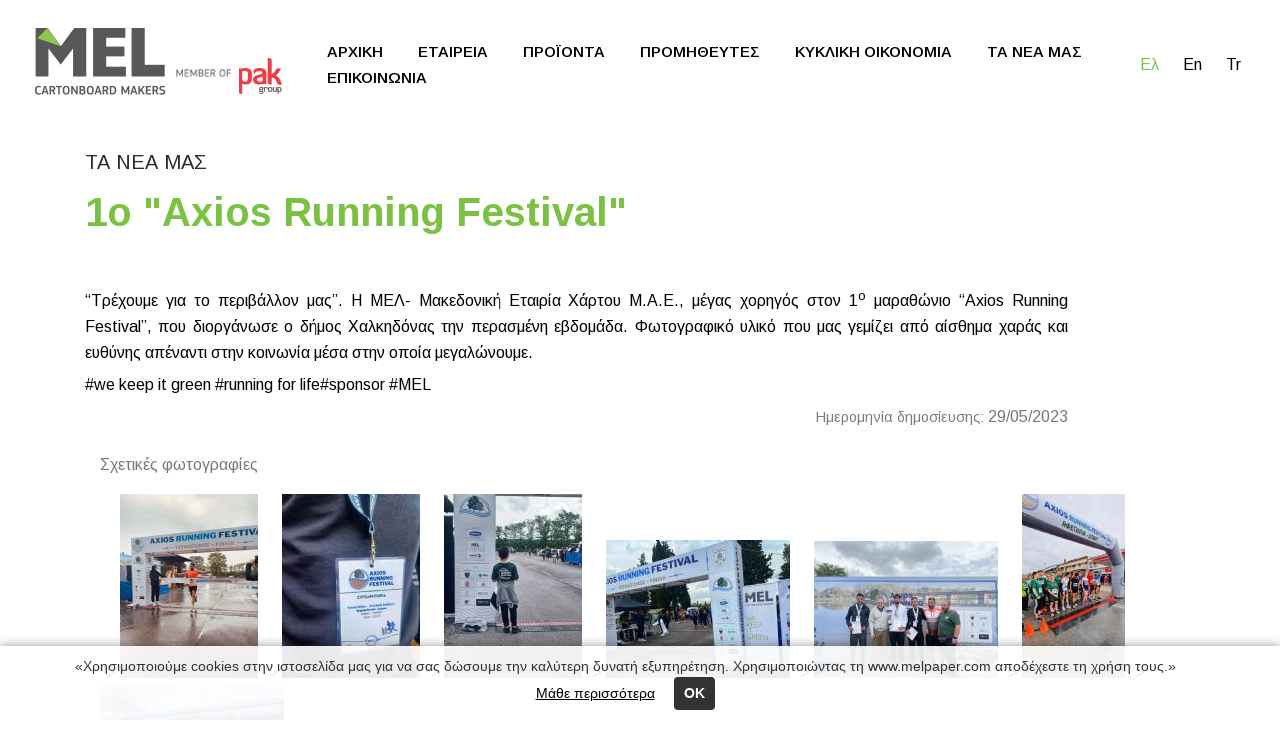

--- FILE ---
content_type: text/html; Charset=utf-8
request_url: https://www.melpaper.com/neo?ItemID=20230529103641
body_size: 36948
content:
<!DOCTYPE html>

<html class="no-js" lang="el">
<head>
<meta charset="UTF-8">
<meta name="viewport" content="width=device-width, initial-scale=1.0, maximum-scale=1">
<title>1ο "Axios Running Festival"&nbsp;| MELPAPER</title>
<!-- CSS-->
<link rel="apple-touch-icon" sizes="60x60" href="/favicons/apple-touch-icon.png">
<link rel="icon" type="image/png" sizes="32x32" href="/favicons/favicon-32x32.png">
<link rel="icon" type="image/png" sizes="16x16" href="/favicons/favicon-16x16.png">
<link rel="manifest" href="/favicons/manifest.json">
<link rel="mask-icon" href="/favicons/safari-pinned-tab.svg" color="#5bbad5">
<link rel="preconnect" href="https://fonts.gstatic.com">
<link href="https://fonts.googleapis.com/css2?family=Arimo:ital,wght@0,400;0,500;0,600;0,700;1,400;1,500;1,600&display=swap" rel="stylesheet">
<meta name="msapplication-TileColor" content="#da532c">
<meta name="theme-color" content="#ffffff">
<link rel="stylesheet" href="/css/bootstrap-grid.css">
<link rel="stylesheet" href="/css/b-style.css">
<link rel="stylesheet" href="/css/slim-lightbox.min.css">
<link rel="stylesheet" href="/css/main.css">
<link href="/js/icookie/icookie.css" rel="stylesheet" type="text/css">
<link href="/js/icheck/skins/square/grey.css" rel="stylesheet" type="text/css">
<style>
[data-daws] { opacity: 0 }
.daws-dis { opacity: 1 }
</style>
</head>
<body class="webpage">
     
     
  <div style="display: none">
    <svg xmlns="http://www.w3.org/2000/svg" xmlns:xlink="http://www.w3.org/1999/xlink">
      <symbol id="menu" viewBox="0 -53 384 384">
        <path d="M368 154.668H16c-8.832 0-16-7.168-16-16s7.168-16 16-16h352c8.832 0 16 7.168 16 16s-7.168 16-16 16zM368 32H16C7.168 32 0 24.832 0 16S7.168 0 16 0h352c8.832 0 16 7.168 16 16s-7.168 16-16 16zm0 245.332H16c-8.832 0-16-7.168-16-16s7.168-16 16-16h352c8.832 0 16 7.168 16 16s-7.168 16-16 16zm0 0" />
      </symbol>
      <symbol id="chevron-right" viewBox="0 0 64 64">
        <path d="M46.8 28.5L20.6.8c-1.1-1.1-2.7-1.1-3.7 0-1.1 1.1-1.1 2.7 0 3.7L42.8 32 16.6 59.5c-1.1 1.1-1.1 2.7 0 3.7.5.5 1.1.8 1.9.8s1.3-.3 1.9-.8l26.1-27.7c2.1-1.9 2.1-5.1.3-7z" />
      </symbol>
      <symbol id="envelope-alt" viewBox="0 0 64 64">
        <path d="M58.7 10.7H5.3C2.4 10.7 0 13.1 0 16v32c0 2.9 2.4 5.3 5.3 5.3h53.3c2.9 0 5.3-2.4 5.3-5.3V16c.1-2.9-2.3-5.3-5.2-5.3zm0 35.7L40.5 29.3l18.1-10.9v28zM28.3 32.3c1.1.8 2.4 1.1 3.7 1.1 1.3 0 2.7-.3 3.7-1.1L52.5 48H10.7l17.1-16 .5.3zm24-16.3L33.1 27.7c-.5.3-1.3.3-1.9 0L11.7 16h40.6zM23.2 29.1L5.3 45.9V18.4l17.9 10.7z" />
      </symbol>
      <symbol id="facebook" viewBox="0 0 64 64">
        <path d="M47.9 25.6H40V15h6.5c1.1 0 2-.9 2-2V2c0-1.1-.9-2-2-2h-7.6C30.7 0 25 5.9 25 14.4v11.2h-9c-1.5 0-2.7 1.2-2.7 2.8v7.4c0 1.5 1.2 2.7 2.7 2.7h9v22.9c0 1.5 1.2 2.7 2.7 2.7h9.8c.6 0 1.2-.3 1.6-.7.5-.5.7-1.2.7-1.8V38.4h6.8c1.3 0 2.4-.9 2.6-2.1v-.2l1.4-7.1c.2-.8 0-1.6-.6-2.4-.4-.5-1.2-.9-2.1-1z" />
      </symbol>
      <symbol id="instagram" viewBox="0 0 64 64">
        <path d="M32 16.9c-8.3 0-15 6.8-15 15.1s6.7 15.1 15 15.1S47 40.3 47 32s-6.7-15.1-15-15.1zm0 25.2c-5.5 0-10-4.5-10-10.1s4.5-10.1 10-10.1S42 26.4 42 32s-4.5 10.1-10 10.1zM47 10c-2.8 0-5 2.3-5 5s2.2 5 5 5 5-2.3 5-5-2.2-5-5-5z" />
        <path d="M48 0H16C7.2 0 0 7.2 0 16v31.7C0 56.7 7.3 64 16.3 64h31.5C56.7 64 64 56.7 64 47.7V16c0-8.8-7.2-16-16-16zm11 47.7C59 53.9 54 59 47.8 59H16.3C10.1 59 5 54 5 47.8V16C5 9.9 9.9 5 16 5h32c6.1 0 11 4.9 11 11v31.7z" />
      </symbol>
      <symbol id="chevron-left" viewBox="0 0 64 64">
        <path d="M21.1 32L47.2 4.5c1.1-1.1 1.1-2.7 0-3.7s-2.7-1.1-3.7 0L17.4 28.5c-1.9 1.9-1.9 5.1 0 6.9l26.1 27.7c.5.5 1.3.8 1.9.8.5 0 1.3-.3 1.9-.8 1.1-1.1 1.1-2.7 0-3.7L21.1 32z" />
      </symbol>
      <symbol id="chevron-down" viewBox="0 0 64 64">
        <path d="M32 48.1c-1.3 0-2.4-.5-3.5-1.3L.8 20.7C-.3 19.6-.3 18 .8 17c1.1-1.1 2.7-1.1 3.7 0L32 42.8l27.5-26.1c1.1-1.1 2.7-1.1 3.7 0 1.1 1.1 1.1 2.7 0 3.7L35.5 46.5c-1.1 1.4-2.2 1.6-3.5 1.6z" />
      </symbol>
      <symbol id="phone" viewBox="0 0 64 64">
        <path d="M61.6 44.1l-9.3-5.9c-2.4-1.3-5.3-.8-6.9 1.3l-2.1 3.2c-12-7.2-19.5-16.8-22.4-21.1l3.5-2.1c1.1-.8 1.9-1.9 2.1-3.2.3-1.3 0-2.7-.8-3.7l-6.1-8.8C18 1.7 15.1.9 12.9 2.2L4 7c-.5.3-.8.5-1.3.8C-4 15 2.1 31.3 17.6 45.9c11.2 10.7 23.2 16.5 31.7 16.5 3.2 0 5.9-.8 7.7-2.4l1.1-1.1 5.1-8c1.6-2.3.8-5.5-1.6-6.8zm-8 11.9c-4.6 3.8-18.9-1-32.5-13.8C7.7 29.4 2.7 15.8 6.7 11.5L15 6.7l5.9 8.5-3.5 2.1c-1.1.8-1.9 1.9-2.1 3.2-.3 1.3 0 2.7.8 3.7 2.9 4.3 11.2 15.2 24.3 23.2 2.4 1.3 5.3.8 6.9-1.3l2.4-3.5 9.1 5.6-5.2 7.8z" />
      </symbol>
      <symbol id="google-plus" viewBox="0 0 475 475">
        <path d="M273.372 302.498a148.384 148.384 0 00-16.7-18.842c-6.091-5.804-12.183-11.088-18.271-15.845-6.092-4.757-11.659-9.329-16.702-13.709-5.042-4.374-9.135-8.945-12.275-13.702-3.14-4.757-4.711-9.61-4.711-14.558 0-6.855 2.19-13.278 6.567-19.274 4.377-5.996 9.707-11.799 15.986-17.417 6.28-5.617 12.559-11.753 18.844-18.415 6.276-6.665 11.604-15.465 15.985-26.412 4.373-10.944 6.563-23.458 6.563-37.542 0-16.75-3.713-32.835-11.136-48.25-7.423-15.418-17.89-27.412-31.405-35.976h38.54L303.2 0H178.441c-17.699 0-35.498 1.906-53.384 5.72-26.453 5.9-48.723 19.368-66.806 40.397-18.08 21.033-27.122 44.873-27.122 71.52 0 28.171 10.138 51.583 30.406 70.233 20.269 18.649 44.585 27.978 72.945 27.978 5.71 0 12.371-.478 19.985-1.427-.381 1.521-1.043 3.567-1.997 6.136s-1.715 4.62-2.286 6.14c-.57 1.521-1.047 3.375-1.425 5.566a38.99 38.99 0 00-.571 6.71c0 12.563 6.086 26.744 18.271 42.541-14.465.387-28.737 1.67-42.825 3.86-14.084 2.19-28.833 5.616-44.252 10.28-15.417 4.661-29.217 11.42-41.396 20.27-12.182 8.854-21.317 19.366-27.408 31.549C3.533 361.559.01 374.405.01 386.017c0 12.751 2.857 24.314 8.565 34.69 5.708 10.369 13.035 18.842 21.982 25.406 8.945 6.57 19.273 12.083 30.978 16.562 11.704 4.47 23.315 7.659 34.829 9.562 11.516 1.903 22.888 2.854 34.119 2.854 51.007 0 90.981-12.464 119.909-37.397 26.648-23.223 39.971-50.062 39.971-80.517 0-10.855-1.57-20.984-4.712-30.409-3.141-9.431-7.231-17.514-12.279-24.27zM163.311 198.722c-9.707 0-18.937-2.475-27.694-7.426-8.757-4.95-16.18-11.374-22.27-19.273-6.088-7.898-11.418-16.796-15.987-26.695-4.567-9.896-7.944-19.792-10.135-29.692-2.19-9.895-3.284-19.318-3.284-28.265 0-18.271 4.854-33.974 14.562-47.108 9.705-13.134 23.411-19.701 41.112-19.701 12.563 0 23.935 3.899 34.118 11.704 10.183 7.804 18.177 17.701 23.984 29.692a187.496 187.496 0 0113.417 37.257c3.14 12.847 4.711 24.983 4.711 36.403 0 19.036-4.139 34.317-12.419 45.833-8.282 11.513-21.651 17.271-40.115 17.271zm78.94 214.401c-5.23 8.949-12.319 15.94-21.267 20.981-8.946 5.048-18.509 8.758-28.693 11.14-10.183 2.385-20.889 3.572-32.12 3.572-12.182 0-24.27-1.431-36.258-4.284-11.99-2.851-23.459-7.187-34.403-12.991-10.944-5.8-19.795-13.798-26.551-23.982-6.757-10.184-10.135-21.744-10.135-34.69 0-11.419 2.568-21.601 7.708-30.55 5.142-8.945 11.709-16.084 19.702-21.408 7.994-5.332 17.319-9.713 27.979-13.131 10.66-3.433 20.937-5.808 30.833-7.139 9.895-1.335 19.985-1.995 30.262-1.995 6.283 0 11.043.191 14.277.567 1.143.767 4.043 2.759 8.708 5.996s7.804 5.428 9.423 6.57c1.615 1.137 4.567 3.326 8.85 6.563 4.281 3.237 7.327 5.661 9.135 7.279 1.803 1.618 4.421 4.045 7.849 7.279 3.424 3.237 5.948 6.043 7.566 8.422a982.05 982.05 0 005.996 8.702c2.38 3.433 4.043 6.715 4.998 9.855a158.985 158.985 0 012.707 10.277c.855 3.72 1.283 7.569 1.283 11.57.005 11.987-2.613 22.456-7.849 31.397z" />
        <path d="M401.998 73.089V0h-36.549v73.089h-73.091v36.547h73.091v73.089h36.549v-73.089h73.083V73.089z" />
      </symbol>
      <symbol id="play" viewBox="0 0 330 330">
        <path d="M37.728 328.12a14.994 14.994 0 0015.222-.4l240-149.999a15 15 0 000-25.44L52.95 2.28A15 15 0 0030 15v300a15.001 15.001 0 007.728 13.12z" />
      </symbol>
      <symbol id="pinterest" viewBox="0 0 64 64">
        <path d="M.2 31.9c0 .5 0 1 .1 1.5v.5c0 .3.1.7.1 1.1 0 .1 0 .3.1.5.1.4.1.8.1 1.2 0 .1 0 .2.1.3.1.5.1.9.3 1.4 0 .1.1.3.1.4.1.3.1.7.2 1 .1.1.1.3.1.5.1.3.2.7.3 1 .1.1.1.3.1.4.1.5.3.9.5 1.3.1.1.1.3.1.4.1.3.3.6.4.9.1.1.1.3.2.5.1.3.3.5.4.9.1.1.1.3.2.5.2.4.4.8.6 1.1.1.1.1.2.2.3.2.3.3.6.5.9-.1-.1.1.1.1.3.1.3.3.5.5.7.1.1.2.3.3.5.2.3.4.5.6.8.1.1.1.2.2.3.3.3.5.7.8 1 .1.1.2.3.3.4.2.2.4.4.5.7l.4.4c.2.2.4.5.6.7.1.1.2.3.3.3l.9.9c.1.1.3.2.3.3.2.2.5.4.7.6.1.1.3.3.4.3.2.2.5.4.7.5.1.1.3.2.4.3.3.3.7.5 1.1.8.1.1.2.1.3.2.3.2.6.4.9.5.1.1.3.2.5.3.3.1.5.3.8.5.1.1.3.1.4.3.4.2.7.4 1.1.6.1 0 .1.1.1.1.4.2.9.4 1.3.6.1.1.3.1.4.1.2.1.3.1.5.2-.3-2.5-.5-6.4.1-9.2.6-2.5 3.7-15.9 3.7-15.9s-.9-1.9-.9-4.7c0-4.5 2.6-7.8 5.8-7.8 2.7 0 4.1 2.1 4.1 4.5 0 2.7-1.7 6.8-2.7 10.6-.7 3.2 1.6 5.8 4.7 5.8 5.6 0 10-6 10-14.6 0-7.6-5.5-13-13.3-13-9.1 0-14.4 6.8-14.4 13.8 0 2.7 1.1 5.6 2.4 7.3.3.3.3.6.2.9-.3 1-.8 3.2-.9 3.6-.1.6-.5.7-1.1.4-4-1.9-6.4-7.7-6.4-12.4 0-10 7.3-19.3 21.1-19.3 11.1 0 19.7 7.9 19.7 18.4 0 11-6.9 19.9-16.5 19.9-3.3 0-6.2-1.7-7.3-3.7 0 0-1.6 6.1-2 7.6-.7 2.8-2.7 6.2-4 8.4.4.1.9.3 1.3.4.1.1.3.1.5.1.3.1.7.1.9.2.1.1.3.1.5.1.4.1.9.1 1.3.2h.1c.5.1.9.1 1.4.2.1 0 .3 0 .5.1.3.1.7.1 1.1.1h.4c.5 0 1 .1 1.5.1C49.7 63.8 64 49.5 64 31.9c0-13.6-8.5-25.2-20.4-29.8-.3-.3-.7-.5-1.1-.7-.9-.3-1.9-.6-2.9-.8-.9-.2-1.7-.4-2.5-.5C36 0 35-.2 33.9-.2h-1.7c-1.1 0-2.2.1-3.3.1-.5.1-1.1.1-1.6.2C11.9 2.7.2 16 .2 31.9z" />
      </symbol>
      <symbol id="facebook-outline" viewBox="0 0 64 64">
        <path d="M37.2 64H28c-2.5 0-4.5-2-4.5-4.5V37H17c-2.5 0-4.5-2-4.5-4.5v-6.9c0-2.5 2-4.6 4.5-4.6h6.5v-5.5c0-9.1 6.2-15.5 15-15.5H47c1.4 0 2.5 1.1 2.5 2.5v13c0 1.4-1.1 2.5-2.5 2.5h-5.5v3H47c1.4.1 2.7.7 3.5 1.8.8 1.1 1.2 2.4.9 3.8l-1.3 6.7c-.3 2.1-2.1 3.7-4.4 3.7h-4.3v22.5c.1 2.5-1.9 4.5-4.2 4.5zm-8.7-5h8V34.5c0-1.4 1.1-2.5 2.5-2.5h6.3l1.2-6H39c-1.4 0-2.5-1.1-2.5-2.5v-8c0-1.4 1.1-2.5 2.5-2.5h5.5V5h-6c-6.1 0-10 4.1-10 10.5v8c0 1.4-1.1 2.5-2.5 2.5h-8.5v6H26c1.4 0 2.5 1.1 2.5 2.5V59z" />
      </symbol>
      <symbol id="building" viewBox="0 0 52 61">
        <path d="M25.012 30.988H28v3.018h-2.988v-3.018zm5.976 0h3.018v3.018h-3.018v-3.018zm6.006 0h3.018v3.018h-3.018v-3.018zm6.006 0h2.988v3.018H43v-3.018zm-17.988 9.024H28V43h-2.988v-2.988zm5.976 0h3.018V43h-3.018v-2.988zm6.006 0h3.018V43h-3.018v-2.988zm6.006 0h2.988V43H43v-2.988zm-17.988 8.994H28v2.988h-2.988v-2.988zm5.976 0h3.018v2.988h-3.018v-2.988zm6.006 0h3.018v2.988h-3.018v-2.988zm6.006 0h2.988v2.988H43v-2.988zm7.5-27.012h-1.494v-7.5c0-.195-.04-.38-.117-.556a1.463 1.463 0 00-.323-.498L43 7.873V2.512c0-.43-.147-.791-.44-1.084a1.438 1.438 0 00-1.054-.44c-.41 0-.762.147-1.055.44-.293.293-.44.654-.44 1.084v5.361l-5.566 5.567a1.463 1.463 0 00-.322.498 1.356 1.356 0 00-.117.556v1.494H28v-7.5c0-.41-.146-.761-.44-1.054a1.438 1.438 0 00-1.054-.44H2.512c-.43 0-.791.147-1.084.44-.293.293-.44.644-.44 1.054v51.006c0 .41.147.762.44 1.055.293.293.654.44 1.084.44H50.5c.41 0 .762-.147 1.055-.44a1.44 1.44 0 00.44-1.055V23.488c0-.41-.147-.761-.44-1.054a1.438 1.438 0 00-1.055-.44zM36.994 15.11l4.512-4.482 4.482 4.482v6.885H43v-4.482c0-.43-.147-.791-.44-1.084a1.438 1.438 0 00-1.054-.44h-4.512v-.879zm3.018 3.897v2.988H28v-2.988h12.012zm-21.006 4.482V58h-15V10.012h21.006v11.982H20.5c-.41 0-.762.147-1.055.44-.293.293-.44.644-.44 1.054zm30 34.512H21.994V25.012h27.012V58zm-30-45h2.988v6.006h-2.988V13zM13 13h2.988v6.006H13V13zm-6.006 0h3.018v6.006H6.994V13zm0 8.994h3.018V28H6.994v-6.006zm6.006 0h2.988V28H13v-6.006zm-6.006 8.994h3.018v6.006H6.994v-6.006zm6.006 0h2.988v6.006H13v-6.006zm-6.006 9.024h3.018v5.976H6.994v-5.976zm6.006 0h2.988v5.976H13v-5.976zm-6.006 8.994h3.018v6.006H6.994v-6.006zm6.006 0h2.988v6.006H13v-6.006z" />
      </symbol>
      <symbol id="apartment" viewBox="0 0 58 61">
        <path d="M42.012 19.006H45v2.988h-2.988v-2.988zm0 6.006H45V28h-2.988v-2.988zm0 5.976H45v3.018h-2.988v-3.018zm0 6.006H45v3.018h-2.988v-3.018zm0 12.012H45v2.988h-2.988v-2.988zm0-6.006H45v2.988h-2.988V43zM17.988 19.006h3.018v2.988h-3.018v-2.988zm0 6.006h3.018V28h-3.018v-2.988zm0 5.976h3.018v3.018h-3.018v-3.018zm0 6.006h3.018v3.018h-3.018v-3.018zm0 12.012h3.018v2.988h-3.018v-2.988zm0-6.006h3.018v2.988h-3.018V43zm-5.976-23.994H15v2.988h-2.988v-2.988zm0 6.006H15V28h-2.988v-2.988zm0 5.976H15v3.018h-2.988v-3.018zm0 6.006H15v3.018h-2.988v-3.018zm0 12.012H15v2.988h-2.988v-2.988zm0-6.006H15v2.988h-2.988V43zm11.982-23.994h3.018v2.988h-3.018v-2.988zm0 6.006h3.018V28h-3.018v-2.988zm0 5.976h3.018v3.018h-3.018v-3.018zm0 6.006h3.018v3.018h-3.018v-3.018zm0 12.012h3.018v2.988h-3.018v-2.988zm0-6.006h3.018v2.988h-3.018V43zm31.494 15h-1.494V17.512c0-1.153-.371-2.246-1.113-3.282-.742-1.035-1.66-1.738-2.754-2.109L36.006 7.404V2.512c0-.254-.059-.479-.176-.674a1.28 1.28 0 00-.44-.527 1.383 1.383 0 00-.644-.293c-.215-.04-.44-.02-.674.058L6.943 9.191c-1.113.332-2.05 1.016-2.812 2.051-.762 1.016-1.143 2.1-1.143 3.252V58H1.494c-.41 0-.762.147-1.055.44A1.435 1.435 0 000 59.494c0 .41.146.762.44 1.055.292.293.644.44 1.054.44h53.994c.43 0 .791-.147 1.084-.44a1.44 1.44 0 00.44-1.055c0-.41-.147-.762-.44-1.054a1.473 1.473 0 00-1.084-.44zM49.19 14.963c.468.176.888.518 1.26 1.025.37.508.556 1.016.556 1.524V58h-15V10.568l13.184 4.395zm-43.184-.469c0-.488.176-.976.527-1.465.371-.488.791-.81 1.26-.966l25.195-7.56V58H6.006V14.494z" />
      </symbol>
      <symbol id="close" viewBox="0 0 64 64">
        <path d="M35.4 32l19.9-19.9c1-1 1-2.4 0-3.4s-2.4-1-3.4 0L32 28.6 12 8.8c-.9-1-2.4-1-3.3 0s-1 2.4 0 3.4L28.6 32 8.7 51.9c-1 1-1 2.4 0 3.4.5.4 1 .7 1.7.7s1.2-.2 1.7-.7l20-19.9 20 19.8c.5.4 1.2.7 1.7.7s1.2-.2 1.7-.7c1-1 1-2.4 0-3.4L35.4 32z" />
      </symbol>
      <symbol id="linkedin-original" viewBox="0 0 64 64">
        <path d="M59.3 0H4.7C2.1 0 0 2.1 0 4.6v54.8C0 61.9 2.1 64 4.7 64h54.5c2.6 0 4.7-2.1 4.7-4.6V4.6c.1-2.5-2-4.6-4.6-4.6zM19 54.5H9.5V24H19v30.5zm-4.8-34.7c-3 0-5.5-2.5-5.5-5.5s2.5-5.5 5.5-5.5 5.5 2.5 5.5 5.5c0 3.1-2.4 5.5-5.5 5.5zm40.3 34.7H45V39.7c0-3.5-.1-8.1-4.9-8.1-4.9 0-5.7 3.9-5.7 7.8v15.1h-9.5V24H34v4.2h.1c1.3-2.4 4.4-4.9 9-4.9 9.6 0 11.4 6.3 11.4 14.6v16.6z" />
      </symbol>
      <symbol id="quote" viewBox="0 0 83 62">
        <path d="M18.6.2c6.267 0 11 2.267 14.2 6.8 3.333 4.4 5 9.667 5 15.8 0 8.267-2.467 15.933-7.4 23-4.8 7.067-10.867 12.333-18.2 15.8L.4 52.2c5.333-2.133 10-5.067 14-8.8 4-3.867 6.733-7.867 8.2-12l-1-.6c-.667.533-1.467.933-2.4 1.2-.933.267-2.267.4-4 .4-3.067 0-6.2-1.2-9.4-3.6-3.067-2.533-4.6-6.333-4.6-11.4 0-5.333 1.733-9.533 5.2-12.6S13.933.2 18.6.2zm44.8 0c6.267 0 11 2.267 14.2 6.8 3.333 4.4 5 9.667 5 15.8 0 8.267-2.467 15.933-7.4 23-4.8 7.067-10.867 12.333-18.2 15.8l-11.8-9.4c5.333-2.133 10-5.067 14-8.8 4-3.867 6.733-7.867 8.2-12l-1-.6c-.667.533-1.467.933-2.4 1.2-.933.267-2.267.4-4 .4-3.067 0-6.2-1.2-9.4-3.6-3.067-2.533-4.6-6.333-4.6-11.4 0-5.333 1.733-9.533 5.2-12.6S58.733.2 63.4.2z" fill="#FBC710" />
      </symbol>
      <symbol id="roller" viewBox="0 0 58 52">
        <path d="M52.5 7h-1.494V5.506c0-1.25-.44-2.315-1.319-3.194-.878-.878-1.943-1.318-3.193-1.318H4.512c-1.25 0-2.315.44-3.194 1.319C.44 3.19 0 4.255 0 5.505v6.006c0 1.23.44 2.285 1.318 3.164.88.879 1.944 1.318 3.194 1.318h41.982c1.25 0 2.315-.44 3.194-1.318.878-.88 1.318-1.934 1.318-3.164V9.988H52.5c.41 0 .762.147 1.055.44.293.293.44.654.44 1.084v5.976c0 .43-.147.791-.44 1.084-.293.293-.645.44-1.055.44H28.506c-1.25 0-2.315.44-3.194 1.318-.878.879-1.318 1.934-1.318 3.164v4.776c-.86.293-1.572.83-2.139 1.61a4.256 4.256 0 00-.85 2.608v15c0 1.25.44 2.315 1.32 3.194.878.878 1.933 1.318 3.163 1.318 1.25 0 2.315-.44 3.194-1.318.879-.88 1.318-1.944 1.318-3.194v-15c0-.976-.283-1.845-.85-2.607-.566-.781-1.279-1.319-2.138-1.611v-4.776c0-.41.146-.762.44-1.055.292-.293.644-.439 1.054-.439H52.5c1.25 0 2.315-.44 3.193-1.318.88-.88 1.319-1.944 1.319-3.194v-5.976c0-1.25-.44-2.315-1.319-3.194C54.815 7.44 53.75 7 52.5 7zm-4.512 4.512c0 .41-.146.761-.44 1.054-.292.293-.644.44-1.054.44H4.512c-.43 0-.791-.147-1.084-.44a1.438 1.438 0 01-.44-1.054V5.506c0-.41.147-.762.44-1.055.293-.293.654-.44 1.084-.44h41.982c.41 0 .762.147 1.055.44.293.293.44.645.44 1.055v6.006zM27.012 47.488c0 .43-.147.791-.44 1.084-.293.293-.654.44-1.084.44-.41 0-.761-.147-1.054-.44a1.473 1.473 0 01-.44-1.084v-15c0-.41.147-.761.44-1.054.293-.293.644-.44 1.054-.44.43 0 .791.147 1.084.44.293.293.44.644.44 1.054v15z" />
      </symbol>
      <symbol id="search" viewBox="0 0 64 64">
        <path d="M62.9 56.5l-17-13.8c7.2-9.9 6.1-23.7-2.7-32.5C38.4 5.3 32 2.7 25.3 2.7s-13 2.6-17.8 7.4S0 21.3 0 28s2.7 13.1 7.5 17.9c5.1 5.1 11.5 7.5 17.9 7.5 6.1 0 12.3-2.1 17.1-6.7l17.3 14.1c.5.5 1.1.5 1.6.5.8 0 1.6-.3 2.1-1.1.8-1 .8-2.6-.6-3.7zM25.3 48c-5.3 0-10.4-2.1-14.1-5.9-3.7-3.7-5.9-8.8-5.9-14.1s2.1-10.4 5.9-14.1S20 8 25.3 8s10.4 2.1 14.1 5.9 5.9 8.8 5.9 14.1-2.1 10.4-5.9 14.1c-3.7 3.8-8.7 5.9-14.1 5.9z" />
      </symbol>
      <symbol id="twitter" viewBox="0 0 64 64">
        <path d="M20.1 58.1c24.2 0 37.4-20 37.4-37.4 0-.5 0-1.1-.1-1.7 2.6-1.9 4.8-4.2 6.5-6.8-2.4 1.1-4.9 1.8-7.6 2.1 2.7-1.6 4.8-4.2 5.8-7.3-2.6 1.5-5.3 2.6-8.4 3.2C51.3 7.6 47.9 6 44.1 6c-7.3 0-13.2 5.9-13.2 13.2 0 1 .1 2 .3 3-10.6-.6-20.3-5.8-26.8-13.8-1.1 2-1.8 4.2-1.8 6.6 0 4.6 2.3 8.6 5.9 10.9-2.2-.1-4.2-.7-5.9-1.6v.1c0 6.3 4.5 11.7 10.5 12.9-1.1.3-2.3.5-3.4.5-.9 0-1.7-.1-2.5-.3 1.7 5.2 6.5 9 12.3 9.1-4.5 3.5-10.2 5.6-16.3 5.6-1.2.1-2.2 0-3.2-.1 5.7 3.8 12.7 6 20.1 6" />
      </symbol>
      <symbol id="wallet" viewBox="0 0 64 64">
        <path d="M56.5 18.2h-3.6c.7-1.3 1.1-2.9 1.1-4.5 0-5.2-4.3-9.5-9.5-9.5h-35C4.3 4.2 0 8.5 0 13.7v38.6c0 4.1 3.4 7.5 7.5 7.5h49c4.1 0 7.5-3.4 7.5-7.5V25.7c0-4.1-3.4-7.5-7.5-7.5zM59 44.6H48.5c-.4 0-.7-.3-.7-.7v-9.8c0-.4.3-.7.7-.7H59v11.2zM9.5 9.2h35c2.5 0 4.5 2 4.5 4.5s-2 4.5-4.5 4.5h-35c-2.5 0-4.5-2-4.5-4.5s2-4.5 4.5-4.5zm47 45.6h-49c-1.4 0-2.5-1.1-2.5-2.5V22.1c1.3.7 2.9 1.1 4.5 1.1h47c1.4 0 2.5 1.1 2.5 2.5v2.7H48.5c-3.1 0-5.7 2.6-5.7 5.7v9.8c0 3.1 2.6 5.7 5.7 5.7H59v2.7c0 1.4-1.1 2.5-2.5 2.5z" />
        <circle cx="54" cy="39" r="2" />
      </symbol>
      <symbol id="twitter-outline" viewBox="0 0 64 64">
        <path d="M22.2 58c-5.4 0-13.3-1-20-5.8-2-1.4-2.8-4.1-1.8-6.4.9-2.3 3.4-3.6 5.9-3.1 0 0 1 .2 2.5.1-1-1.4-1.9-3-2.5-4.7-.2-.6-.3-1.1-.3-1.7-2.5-2.9-3.8-6.5-3.8-10.5 0-.9.2-1.8.7-2.5C2 20 1.7 15.5 4.6 10.7 5.5 9.3 7 8.3 8.7 8.1h.2c1.8-.1 3.4.6 4.5 1.8.7.7 6.1 6.4 13 8.3C28 11.2 34.4 6 42.1 6c3.4 0 6.7 1 9.3 2.9.7-.2 1.6-.5 2.4-1.1 1.6-1.1 3.7-1.3 5.4-.4 1.7.8 2.9 2.4 3.1 4.3v.9c1.4 1.4 1.9 3.4 1.3 5.2-.5 1.7-2.1 3.8-5.4 6.8-.2 7.4-3.7 27.2-28.6 32.8-.2 0-3.2.6-7.4.6zM5.4 47.6c-.2 0-.3.1-.3.1v.1c-.1.1-.1.2 0 .3 5.6 4.1 12.4 4.9 17.1 4.9 3.7 0 6.3-.5 6.4-.5 22.6-5.1 24.8-23.6 24.9-29.2 0-.7.3-1.4.8-1.8 4.2-3.7 4.7-5 4.7-5.1.1-.2-.1-.4-.2-.4l-.1-.1c-1.1-.5-1.7-1.8-1.3-3 .1-.3.1-.5.1-.7 0-.1-.1-.2-.2-.3-.1 0-.1-.1-.2-.1s-.2 0-.4.1c-2.2 1.5-4.5 2-5.6 2.1-.7.1-1.3-.1-1.8-.5-1.9-1.6-4.5-2.4-7.1-2.4-6.1 0-11 4.5-11.2 10.4 0 .7-.3 1.4-.9 1.8-.5.5-1.2.7-1.9.6-9.5-1.3-17-8.9-18.5-10.4l-.1-.1c-.1-.1-.3-.1-.4-.1-.2 0-.3.2-.4.3-1.8 3-2 6.2-.7 9.4.4 1 .2 2.2-.7 2.9l-.2.2c0 3.2 1 5.8 3.2 7.8.7.7.9 1.6.7 2.5v.3c.8 2.5 2.4 4.5 4.6 5.8.8.5 1.3 1.4 1.2 2.4-.1 1-.8 1.8-1.7 2.1-4.6 1.5-9.5.8-9.7.7 0-.1-.1-.1-.1-.1zm53.1-31.9z" />
        <path d="M-5.7.9zM32 32z" fill="none" stroke="#000" stroke-miterlimit="10" />
      </symbol>
    </svg>
  </div>
  <div class="animsition">
    <header class="header __js_fixed-header" id="header">
      <div class="header__inner">
        <!-- Logo-->
        <a class="header__logo" href="default">
		<img class="" src="img/mel_logo.png" alt="ΜΑΚΕΔΟΝΙΚΗ ΕΤΑΙΡΕΙΑ ΧΑΡΤΟΥ Μ.Α.Ε."> 	
        </a>
       
        <div class="container"></div>
		
	   <ul class="header__social lang-switcher lang-switcher--menu">
        <li class="lang-switcher__item">
          <a class="lang-switcher__link lang-switcher__link--current">Ελ</a>
        </li>
        <li class="lang-switcher__item">
          <a class="lang-switcher__link" href="/en/">En</a>
        </li>
        <li class="lang-switcher__item">
          <a class="lang-switcher__link" href="/tr/">Tr</a>
        </li>
      </ul>  
		

        <!-- Burger-->
        <button class="header__menu-toggle menu-toggle" type="button">
          <span class="visually-hidden">Menu</span>
        </button>
      </div>
    </header>
    <!-- Site menu-->
    <div class="mobile-canvas __js_mobile-canvas">
      <button class="mobile-canvas__close" type="button">
        <svg width="24" height="24">
          <use xlink:href="#close"></use>
        </svg>
        <span class="visually-hidden">Close menu</span>
      </button>
      <!-- Lang switcher-->
      <ul class="mobile-canvas__lang-switcher lang-switcher lang-switcher--menu">
        <li class="lang-switcher__item">
          <a class="lang-switcher__link lang-switcher__link--current">Ελ</a>
        </li>
        <li class="lang-switcher__item">
          <a class="lang-switcher__link" href="/en/">En</a>
        </li>
        <li class="lang-switcher__item">
          <a class="lang-switcher__link" href="/tr/">Tr</a>
        </li>
      </ul>
	            
      <nav class="mobile-canvas__nav navigation">
        <ul class="navigation__list">
		
          <li class="navigation__item ">
               <a class="navigation__link animsition-link" href="default">ΑΡΧΙΚΗ</a>

          </li>
        
       
          <li class="navigation__item ">
            <a class="navigation__link" href="#">ΕΤΑΙΡΕΙΑ</a>
            <div class="navigation__dropdown navigation__dropdown--columns">
              <div class="navigation__dropdown-wrapper">
                <div class="navigation__dropdown-column">
               
                  <ul class="navigation__dropdown-list">
				  
				    <li class="navigation__dropdown-item">
                      <a class="animsition-link" href="poioi-eimaste">Ποιοι είμαστε</a>
                    </li> 
				  
				  <li class="navigation__dropdown-item">
                      <a class="animsition-link" href="filosofia">Φιλοσοφία</a>
                    </li> 
				   <li class="navigation__dropdown-item">
                      <a class="animsition-link" href="istoria">Ιστορία</a>
                    </li>  
                    <li class="navigation__dropdown-item">
                      <a class="animsition-link" href="omilos-pak">Όμιλος Pak</a>
                    </li>
                    <li class="navigation__dropdown-item">
                      <a class="animsition-link" href="dioikitiko-symboulio">Διοικητικό Συμβούλιο</a>
                    </li>
                    <li class="navigation__dropdown-item">
                      <a class="animsition-link" href="ceo">Χαιρετισμός  CEO</a>
                    </li>
                    <li class="navigation__dropdown-item">
                      <a class="animsition-link" href="egkatastaseis">Εγκαταστάσεις</a>
                    </li>
                  <li class="navigation__dropdown-item">
                      <a class="animsition-link" href="oroi-asfaleias">Όροι ασφαλείας</a>
                    </li>
                 
                  
                  </ul>
                </div>

              </div>
            </div>
          </li>
		    <li class="navigation__item ">
            <a class="navigation__link animsition-link" href="products">ΠΡΟΪΟΝΤΑ</a>
          </li>
		    <li class="navigation__item">
            <a class="navigation__link " target="_blank" href="https://mel.itbid.org/">ΠΡΟΜΗΘΕΥΤΕΣ</a>
          </li>	  
		  
		  

		    <li class="navigation__item ">
            <a class="navigation__link" href="#">ΚΥΚΛΙΚΗ ΟΙΚΟΝΟΜΙΑ</a>
            <div class="navigation__dropdown navigation__dropdown--columns">
              <div class="navigation__dropdown-wrapper">
                <div class="navigation__dropdown-column">

                  <ul class="navigation__dropdown-list">
				    <li class="navigation__dropdown-item">
                      <a class="animsition-link" href="kyklos-zois-xartoniou">Κύκλος Ζωής Χαρτονιού</a>
                    </li>
                    <li class="navigation__dropdown-item">
                      <a class="animsition-link" href="politikes">Πολιτικές</a>
                    </li>
					   <li class="navigation__dropdown-item">
                      <a class="animsition-link" href="ekthesi-viosimotitas">Έκθεση Βιωσιμότητας</a>
                    </li>
                    <li class="navigation__dropdown-item">
                      <a class="animsition-link" href="pistopoiitika">Πιστοποιητικά </a>
                    </li>
                    <li class="navigation__dropdown-item">
                      <a class="animsition-link" href="anakiklosi">Ανακύκλωση</a>
                    </li>
                  </ul>
                </div>
              </div>
            </div>
          </li>
		  <li class="navigation__item">
            <a class="navigation__link animsition-link" href="ta-nea-mas">ΤΑ ΝΕΑ ΜΑΣ</a>
          </li>
	
          <li class="navigation__item ">
            <a class="navigation__link animsition-link" href="contact">ΕΠΙΚΟΙΝΩΝΙΑ</a>
          </li>
        </ul>
      </nav>
	 	  

      <div class="mobile-canvas__bottom">
        <a class="mobile-canvas__phone" href="tel:+302310728000">2310 728000</a>
        <div class="mobile-canvas__copy">
          © 2022 - 2026  <span>melpaper.com</span><br>
		     All Rights Reserved.<br>
         <a target="_blank" href="https://www.conversion.gr"><img src="/img/conversion.png" alt="CONVERSION - Κατασκευή ιστοσελίδων" title="CONVERSION - Κατασκευή ιστοσελίδων"></a>
        </div>
        <!-- Social-->
        <ul class="mobile-canvas__social social">
          <li class="social__item">
            <a class="social__link" href="https://www.facebook.com/melpaper" target="_blank">
              <svg width="20" height="20" aria-label="facebook icon">
                <use xlink:href="#facebook"></use>
              </svg>
              <span class="visually-hidden">facebook</span>
            </a>
          </li>
          <li class="social__item">
            <a class="social__link" href="https://twitter.com/MEL_PaperMills" target="_blank">
              <svg width="20" height="20" aria-label="twitter icon">
                <use xlink:href="#twitter"></use>
              </svg>
              <span class="visually-hidden">twitter</span>
            </a>
          </li>
   
          <li class="social__item">
            <a class="social__link" href="https://www.linkedin.com/company/mel-macedonian-paper-mills-sa" target="_blank">
              <svg width="20" height="20" aria-label="linkedin-original icon">
                <use xlink:href="#linkedin-original"></use>
              </svg>
              <span class="visually-hidden">linkedin-original</span>
            </a>
          </li>
        </ul>
      </div>
    </div>
    <main>

	  
		  
		  <article class="article article--news daws">
        <header class="article__header">
          <div class="container">
            <a class="article__tag black" href="ta-nea-mas" target="_self">ΤΑ ΝΕΑ ΜΑΣ</a>
            <h1 class="article__heading heading heading--size-large ptop-10">1ο "Axios Running Festival"</h1>
			
		
          </div>
        </header>
  		
        <div class="post-sb-page__wrapper">
          <!-- Post-->
          <section class="post-sb">
            <div class="article__main container">
              <div class="post-sb__wrapper">
                <div class="post-sb__content">
                <div class="post-sb__text ">
                   <p data-daws="animation: left;delay: 100; duration: 600"><p class="MsoNormal" style="text-align:justify;text-justify:inter-ideograph">“Τρέχουμε για το περιβάλλον μας”. <span lang="EN-US">H</span><span lang="EN-US">&nbsp;ΜΕΛ- Μακεδονική Εταιρία Χάρτου Μ.Α.Ε.,&nbsp;</span>μέγας χορηγός στον 1<sup>ο</sup> μαραθώνιο “<span lang="EN-US">Axios</span><span lang="EN-US"> </span><span lang="EN-US">Running</span><span lang="EN-US"> </span><span lang="EN-US">Festival</span>”, που διοργάνωσε ο δήμος Χαλκηδόνας την περασμένη εβδομάδα. Φωτογραφικό υλικό που μας γεμίζει από αίσθημα χαράς και ευθύνης απέναντι στην κοινωνία μέσα στην οποία μεγαλώνουμε.<o:p></o:p></p><p class="MsoNormal" style="text-align:justify;text-justify:inter-ideograph"><span lang="EN-US">#we keep it green #running for life#sponsor #MEL&nbsp;<o:p></o:p></span></p></p>
                   </div>
         	     <div class="post-sb__date textright">
                    <span class="author ptop-10 fs-small gray">Ημερομηνία δημοσίευσης:</span> 29/05/2023
                  </div>
              </div>
            </div>

   



      <!--IMAGE GALLERY VIEW EXAMPLES-->
      <div class="container"  data-daws="animation: down;delay: 300; duration: 800">
            <p >Σχετικές φωτογραφίες</p>
        
				
				
 	
		
		
	     <a class="s-lightbox" href="/site_application/assets/images/20230529103641_0.jpg" data-s-lightbox-group="gallery1" data-s-lightbox-caption="<b>1ο "Axios Running Festival"</b>">
                  <img src="/site_application/assets/images/mini-20230529103641_0.jpg" >
            </a> 

	

	

  	

		
		
	     <a class="s-lightbox" href="/site_application/assets/images/20230529103641_1.jpg" data-s-lightbox-group="gallery1" data-s-lightbox-caption="<b>1ο "Axios Running Festival"</b>">
                  <img src="/site_application/assets/images/mini-20230529103641_1.jpg" >
            </a> 

	

	

  	

		
		
	     <a class="s-lightbox" href="/site_application/assets/images/20230529103641_2.jpg" data-s-lightbox-group="gallery1" data-s-lightbox-caption="<b>1ο "Axios Running Festival"</b>">
                  <img src="/site_application/assets/images/mini-20230529103641_2.jpg" >
            </a> 

	

	

  	

		
		
	     <a class="s-lightbox" href="/site_application/assets/images/20230529103641_3.jpg" data-s-lightbox-group="gallery1" data-s-lightbox-caption="<b>1ο "Axios Running Festival"</b>">
                  <img src="/site_application/assets/images/mini-20230529103641_3.jpg" >
            </a> 

	

	

  	

		
		
	     <a class="s-lightbox" href="/site_application/assets/images/20230529103641_4.jpg" data-s-lightbox-group="gallery1" data-s-lightbox-caption="<b>1ο "Axios Running Festival"</b>">
                  <img src="/site_application/assets/images/mini-20230529103641_4.jpg" >
            </a> 

	

	

  	

		
		
	     <a class="s-lightbox" href="/site_application/assets/images/20230529103641_5.jpg" data-s-lightbox-group="gallery1" data-s-lightbox-caption="<b>1ο "Axios Running Festival"</b>">
                  <img src="/site_application/assets/images/mini-20230529103641_5.jpg" >
            </a> 

	

	

  	

		
		
	     <a class="s-lightbox" href="/site_application/assets/images/20230529103641_6.jpg" data-s-lightbox-group="gallery1" data-s-lightbox-caption="<b>1ο "Axios Running Festival"</b>">
                  <img src="/site_application/assets/images/mini-20230529103641_6.jpg" >
            </a> 

	

	

  	
	



	
	     
      </div>	
		
          
       

          </section>
        </div>
	
      </article>  
		
 

	 	
    </main>
	
	
	<footer class="footer __js_fixed-footer">
      <div class="footer__inner container">
        <div class="row">
   
          <!-- Copyrights-->
          <div class="footer__column col-12 col-lg order-2 order-lg-0">
            <div class="footer__copyright">© 2022 - 2026 melpaper.com
              <br> All Rights Resevered
            </div>
            <!-- Footer menu-->
          </div>
          <div class="footer__column col-6 col-sm">
        <ul class="footer__column-menu">
             <li class="footer__column-item">
                <a class="footer__column-link animsition-link" href="poioi-eimaste">Εταιρεία</a>
              </li>
              <li class="footer__column-item">
                <a class="footer__column-link animsition-link" href="products">Προϊόντα</a>
              </li>
		      <li class="footer__column-item">
                <a class="footer__column-link animsition-link" target="_blank" href="https://mel.itbid.org/">Προμηθευτές</a>
              </li>
			   
              <li class="footer__column-item">
                <a class="footer__column-link animsition-link" href="anakiklosi">Κυκλική οικονομία</a>
              </li>
			        <li class="footer__column-item">
                <a class="footer__column-link animsition-link" href="paralavi-anaforon-yppa">Παραλαβή αναφορών (ΥΠΠΑ)</a>
              </li>
              <li class="footer__column-item">
                <a class="footer__column-link animsition-link" href="ta-nea-mas">Τα νέα μας</a>
              </li>
       
			
            </ul>
          </div>
          <!-- Footer menu-->
          <div class="footer__column col-6 col-sm">
            <ul class="footer__column-menu">
              <li class="footer__column-item">
                <a class="footer__column-link animsition-link" href="oikonomika-stoixeia">Οικονομικά Στοιχεία</a>
              </li>
              <li class="footer__column-item">
                <a class="footer__column-link animsition-link" href="thesis-ergasias">Θέσεις Εργασίας</a>
              </li>
              <li class="footer__column-item">
                <a class="footer__column-link animsition-link" href="terms">Όροι χρήσης</a>
              </li>
              <li class="footer__column-item">
                <a class="footer__column-link animsition-link" href="politiki-prostasias-aporitou">Προσωπικά Δεδομένα & Cookies</a>
              </li>
			   <li class="footer__column-item">
                <a class="footer__column-link animsition-link" href="contact">Επικοινωνία</a>
              </li>
            </ul>
          </div>
          <div class="footer__column col-12 col-lg-1 order-md-1 order-lg-0">
  
          </div>
          <div class="footer__column footer__column col-12 col-md col-lg-3 col-xl-2">
            <!-- Social-->
            <ul class="footer__social social">
              <li class="social__item">
                <a class="social__link" href="https://www.facebook.com/melpaper" target="_blank">
                  <svg width="20" height="20" aria-label="facebook icon">
                    <use xlink:href="#facebook"></use>
                  </svg>
                  <span class="visually-hidden">facebook</span>
                </a>
              </li>
              <li class="social__item">
                <a class="social__link" href="https://twitter.com/MEL_PaperMills" target="_blank">
                  <svg width="20" height="20" aria-label="twitter icon">
                    <use xlink:href="#twitter"></use>
                  </svg>
                  <span class="visually-hidden">twitter</span>
                </a>
              </li>
      
              <li class="social__item">
                <a class="social__link" href="https://www.linkedin.com/company/mel-macedonian-paper-mills-sa" target="_blank">
                  <svg width="20" height="20" aria-label="linkedin-original icon">
                    <use xlink:href="#linkedin-original"></use>
                  </svg>
                  <span class="visually-hidden">linkedin-original</span>
                </a>
              </li>
            </ul>
          </div>
        </div>
		  <div class="row">
		    <div class="footer__column col-12 col-sm aligncenter textcenter ptop-40 ">
				<a target="_blank" href="https://www.conversion.gr"><img src="/img/conversion.png" alt="CONVERSION - Κατασκευή ιστοσελίδων" title="CONVERSION - Κατασκευή ιστοσελίδων"></a>
		    </div>
		</div>
      </div>
    </footer>
  </div>
<script src="/js/jquery-3.5.1.min.js"></script>
<script src="/js/jquery.fancybox.min.js"></script>
<script src="/js/jquery.pagepiling.js"></script>
<script src="/js/aos.js"></script>
<script src="/js/jquery.easy_number_animate.js"></script>
<script src="/js/isotope.pkgd.min.js"></script>
<script src="/js/packery-mode.pkgd.min.js"></script>
<script src="/js/swiper-bundle.min.js"></script>
<script src="/js/animsition.min.js"></script>
<script src="/js/icookie/icookie.js"></script>
<script src="/js/icheck/icheck.min.js"></script>
<script src="/js/slim-lightbox.min.js"></script>
<script src="/js/jquery-validation/jquery.validate.js"></script>
<!-- JavaScript-->
<script src="/js/main-gr.js"></script>
<script src="/js/daws.min.js"></script>
</body>
</html>


--- FILE ---
content_type: text/css
request_url: https://www.melpaper.com/css/b-style.css
body_size: 24173
content:
/* Font weight helpers */
.fw-vthin {font-weight: 100 !important;}
.fw-thin {font-weight: 300 !important;}
.fw-normal {font-weight: 400 !important;}
.fw-semibold {font-weight: 600 !important;}
.fw-bold {font-weight: 700 !important;}
.fw-extrabold {font-weight: 800 !important;}

/* Font size */
.fs-smaller {font-size: 70% !important;}
.fs-small {font-size: 90% !important;}
.fs-big {font-size: 110% !important;}
.fs-bigger {font-size: 140% !important;}
.fs-large {font-size: 200% !important;}
.fs-11 { font-size: 11px !important;}
.fs-12 { font-size: 12px !important;}
.fs-13 { font-size: 13px !important;}
.fs-14 { font-size: 14px !important;}
.fs-15 { font-size: 15px !important;}
.fs-16 { font-size: 16px !important;}
.fs-18 { font-size: 18px !important;}
.fs-20 { font-size: 20px !important;}
.fs-22 { font-size: 22px !important;}
.fs-26 { font-size: 26px !important;}
.fs-28 { font-size: 28px !important;}
.fs-30 { font-size: 30px !important; line-height: 36px !important;}
.fs-32 { font-size: 32px !important;}
.fs-34 { font-size: 34px !important; line-height: 40px !important}
.fs-36 { font-size: 36px !important; line-height: 42px !important;}
.fs-38 { font-size: 38px !important;}
.fs-40 { font-size: 40px !important;}
.fs-42 { font-size: 42px !important;}
.fs-44 { font-size: 44px !important;}
.fs-46 { font-size: 46px !important; line-height: 49px !important;}
.fs-50 { font-size: 50px !important;}
.fs-57 { font-size: 57px !important;}
.fs-60 { font-size: 60px !important;}

.fcalibri {
    font-family: Calibri, sans-serif;  
}
.fkarla {
    font-family: "Karla", sans-serif;  
}

.divinline  {
  display: inline;
}


/* Letter spacing */
.lt-spacing-1 {letter-spacing: 1px !important;}
.lt-spacing-2 {letter-spacing: 2px !important;}
.lt-spacing-3 {letter-spacing: 3px !important;}
.lt-spacing-5 {letter-spacing: 5px !important;}
.lt-spacing-10 {letter-spacing: 10px !important;}
/* Letter spacing - Negative */
.lt-spacing-neg-1 {letter-spacing: -1px !important;}
.lt-spacing-neg-2 {letter-spacing: -2px !important;}
.lt-spacing-neg-3 {letter-spacing: -3px !important;}
.lt-spacing-neg-5 {letter-spacing: -5px !important;}
.lt-spacing-neg-10 {letter-spacing: -10px !important;}

/* Line Height */
.lh-22 { line-height: 22px !important;}
.lh-26 { line-height: 26px !important;}
.lh-30 { line-height: 30px !important;}
.lh-32 { line-height: 32px !important;}
.lh-34 { line-height: 34px !important;}
.lh-38 { line-height: 38px !important;}
.lh-44 { line-height: 44px !important;}
.lh-46 { line-height: 46px !important;}
.lh-62 { line-height: 62px !important;}

/* Opacity helpers */
.opacity0,
.hov-opacity0:hover {opacity:0 !important;}
.opacity1,
.hov-opacity1:hover {opacity:.1 !important;}
.opacity2,
.hov-opacity2:hover {opacity:.2 !important;}
.opacity3,
.hov-opacity3:hover {opacity:.3 !important;}
.opacity4,
.hov-opacity4:hover {opacity:.4 !important;}
.opacity5,
.hov-opacity5:hover {opacity:.5 !important;}
.opacity6,
.hov-opacity6:hover {opacity:.6 !important;}
.opacity7,
.hov-opacity7:hover {opacity:.7 !important;}
.opacity8,
.hov-opacity8:hover {opacity:.8 !important;}
.opacity9,
.hov-opacity9:hover {opacity:.9 !important;}
.opacity10,
.hov-opacity10:hover {opacity:1 !important;}

/* Reset line height */
.reset-line-height {line-height: 1}

/* to uppercase */
.uppercase {text-transform: uppercase;}

.flipX-icon:before {  -webkit-transform: scaleX(-1); -ms-transform: scaleX(-1); transform: scaleX(-1); display: inline-block;}
.flipY-icon:before {  -webkit-transform: scaleY(-1); -ms-transform: scaleY(-1); transform: scaleY(-1); display: inline-block;}

/* Paddings */
.p-0 { padding: 0 !important;}
.p-5 { padding: 5px !important;}
.p-10 { padding: 10px !important;}
.p-14 { padding: 14px !important;}
.p-50 { padding: 50px !important;}
.ptop-0 { padding-top: 0 !important;}
.ptop-1 { padding-top: 1 !important;}
.ptop-2 { padding-top: 2 !important;}
.ptop-3 { padding-top: 3 !important;}
.ptop-4 { padding-top: 4 !important;}
.ptop-5 { padding-top: 5px !important;}
.ptop-6 { padding-top: 6px !important;}
.ptop-7 { padding-top: 7px !important;}
.ptop-8 { padding-top: 8px !important;}
.ptop-9 { padding-top: 9px !important;}
.ptop-10 { padding-top: 10px !important;}
.ptop-11 { padding-top: 11px !important;}
.ptop-12 { padding-top: 12px !important;}
.ptop-13 { padding-top: 13px !important;}
.ptop-14 { padding-top: 14px !important;}
.ptop-15 { padding-top: 15px !important;}
.ptop-20 { padding-top: 20px !important;}
.ptop-25 { padding-top: 25px !important;}
.ptop-30 { padding-top: 30px !important;}
.ptop-33 { padding-top: 33px !important;}
.ptop-35 { padding-top: 35px !important;}
.ptop-40 { padding-top: 40px !important;}
.ptop-45 { padding-top: 45px !important;}
.ptop-50 { padding-top: 50px !important;}
.ptop-60 { padding-top: 60px !important;}
.ptop-70 { padding-top: 70px !important;}
.ptop-65 { padding-top: 65px !important;}
.ptop-75 { padding-top: 75px !important;}
.ptop-80 { padding-top: 80px !important;}
.ptop-100 { padding-top: 100px !important;}
.ptop-160 { padding-top: 160px !important;}
.ptop-180 { padding-top: 180px !important;}
.ptop-190 { padding-top: 190px !important;}
.ptop-200 { padding-top: 200px !important;}
.ptop-210 { padding-top: 210px !important;}
.ptop-220 { padding-top: 220px !important;}
.ptop-230 { padding-top: 230px !important;}
.ptop-250 { padding-top: 250px !important;}
.ptop-290 { padding-top: 290px !important;}
.ptop-300 { padding-top: 300px !important;}
.ptop-340 { padding-top: 340px !important;}
.ptop-350 { padding-top: 350px !important;}

.p-top-6 { padding-top: 6px !important;}
.p-top-7 { padding-top: 7px !important;}
.p-left-6 { padding-left: 6px !important;}
.p-left-10 { padding-left: 10px !important;}
.p-left-15 { padding-left: 15px !important;}
.p-left-20 { padding-left: 20px !important;}
.p-right-6 { padding-right: 6px !important;}
.p-right-10 { padding-right: 10px !important;}
.p-right-15 { padding-right: 15px !important;}
.p-right-20 { padding-right: 20px !important;}
.pb-42 { padding-bottom: 42px;}
.pb-47 { padding-bottom: 47px;}
.pb-49 { padding-bottom: 49px;}

.pbottom-0 { padding-bottom: 0 !important;}
.pbottom-1 { padding-bottom: 1px !important;}
.pbottom-2 { padding-bottom: 2px !important;}
.pbottom-3 { padding-bottom: 3px !important;}
.pbottom-4 { padding-bottom: 4px !important;}
.pbottom-5 { padding-bottom: 5px !important;}
.pbottom-6 { padding-bottom: 6px !important;}
.pbottom-7 { padding-bottom: 7px !important;}
.pbottom-8 { padding-bottom: 8px !important;}
.pbottom-9 { padding-bottom: 9px !important;}
.pbottom-10 { padding-bottom: 10px !important;}
.pbottom-11 { padding-bottom: 11px !important;}
.pbottom-12 { padding-bottom: 12px !important;}
.pbottom-13 { padding-bottom: 13px !important;}
.pbottom-14 { padding-bottom: 14px !important;}
.pbottom-15 { padding-bottom: 15px !important;}
.pbottom-20 { padding-bottom: 20px !important;}
.pbottom-25 { padding-bottom: 25px !important;}
.pbottom-30 { padding-bottom: 30px !important;}
.pbottom-35 { padding-bottom: 35px !important;}
.pbottom-40 { padding-bottom: 40px !important;}
.pbottom-45 { padding-bottom: 45px !important;}
.pbottom-50 { padding-bottom: 50px !important;}
.pbottom-55 { padding-bottom: 55px !important;}
.pbottom-60 { padding-bottom: 60px !important;}
.pbottom-65 { padding-bottom: 65px !important;}
.pbottom-70 { padding-bottom: 70px !important;}
.pbottom-80 { padding-bottom: 80px !important;}
.pbottom-85 { padding-bottom: 85px !important;}
.pbottom-90 { padding-bottom: 90px !important;}
.pbottom-100 { padding-bottom: 100px !important;}
.pbottom-160 { padding-bottom: 160px !important;}
.pbottom-170 { padding-bottom: 170px !important;}

/* Margins */
.m-65 { margin-top: 65px !important; margin-bottom: 65px !important;}
.mtop-80 { margin-top: 80px !important;}

.mt-5 { margin-top: 5px !important;}
.mt-10 { margin-top: 10px !important;}
.mt-15 { margin-top: 15px !important;}
.mt-20 { margin-top: 20px !important;}
.mt-40 { margin-top: 40px !important;}
.mt-50 { margin-top: 50px !important;}
.mt-65 { margin-top: 65px !important;}
.mt-80 { margin-top: 80px !important;}

.mb-5 { margin-bottom: 5px !important;}
.mb-10 { margin-bottom: 10px !important;}
.mb-15 { margin-bottom: 15px !important;}
.mb-20 { margin-bottom: 20px !important;}
.mb-40 { margin-bottom: 40px !important;}
.mb-50 { margin-bottom: 50px !important;}
.mb-65 { margin-bottom: 65px !important;}
.mb-80 { margin-bottom: 80px !important;}

.ml-5 { margin-left: 5px !important;}
.ml-10 { margin-left: 10px !important;}
.ml-15 { margin-left: 15px !important;}
.ml-20 { margin-left: 20px !important;}
.ml-30 { margin-left: 30px !important;}
.ml-33 { margin-left: 33px !important;}
.ml-35 { margin-left: 35px !important;}
.ml-40 { margin-left: 40px !important;}
.ml-50 { margin-left: 50px !important;}
.ml-65 { margin-left: 65px !important;}
.ml-80 { margin-left: 80px !important;}

.mr-5 { margin-right: 5px !important;}
.mr-10 { margin-right: 10px !important;}
.mr-15 { margin-right: 15px !important;}
.mr-20 { margin-right: 20px !important;}
.mr-30 { margin-right: 30px !important;}
.mr-40 { margin-right: 40px !important;}
.mr-50 { margin-right: 50px !important;}
.mr-65 { margin-right: 65px !important;}
.mr-80 { margin-right: 80px !important;}

.mnw-170 {  min-width: 170px !important;}
.mnw-200 {  min-width: 200px !important;}
.mnw-250 {  min-width: 250px !important;}
.mnw-300 {  min-width: 300px !important;}

.mw-170 {  max-width: 170px !important;}
.mw-200 {  max-width: 200px !important;}
.mw-250 {  max-width: 250px !important;}
.mw-300 {  max-width: 300px !important;}
.mw-600 {  max-width: 600px !important;}

 
/* Custom Colors */
.tcolor { color: #57892B !important;}
.darkblue {  color: #006fab !important;}
.white { color: #fff !important;}
.red { color: #f82e56 !important;}
.black { color: #2d2d2d !important;}
.gray {color: #7c7c7c !important;}
.gray2 {color: #545d60 !important;}
.light-gray { color: #a8a8a8;}
.light-gray2 { color: #eaeaea;}
.light-gray3 { color: #c8c8c8;}
.dark-gray { color: #343434 !important;}
.orange { color: #e74c3c !important;}
.blue { color: #3498db !important;}
.b-gray { border-bottom-color: #898989 !important; }
.light-green { color: #1CBA9F !important;}
.site-green { color: #7bc243 !important;}
.site-blue { color: #a5D9E7 !important;}



/* Backgrounds Colors */
.bg-white { background-color: #fff !important;}
.bg-black { background-color: #000 !important;}
.tbg { background-color: #57892B !important;}
.bg-gray { background-color: #6b6b6b !important;}
.bg-lightgray { background-color: #ECECEC !important;}
.bg-lightgray2 { background-color: #FEFEFE !important;}
.bg-dark-gray { background-color: #353535 !important;}
.bg-lightpink { background-color: #FFF5F3 !important;}


/* Opacity */
.op-3 { opacity: 0.3 !important;}


/* Min Height */
.min-5 { min-height: 5px !important;}
.min-10 { min-height: 10px !important;}
.min-20 { min-height: 20px !important;}
.min-40 { min-height: 40px !important;}
.min-50 { min-height: 50px !important;}
.min-100 { min-height: 100px !important;}
.min-150 { min-height: 150px !important;}
.min-200 { min-height: 200px !important;}
.min-380 { min-height: 380px !important;}
.min-330 { min-height: 330px !important;}
.min-370 { min-height: 370px !important;}
.min-400 { min-height: 400px !important;}
.min-450 { min-height: 450px !important;}
.min-500 { min-height: 500px !important;}
.min-700 { min-height: 700px !important;}
.min-820 { min-height: 820px !important;}

/* Max Height */
.max-300 { max-height: 300px !important;}

/* Heights */
.h-260 { height: 260px !important;}
.h-320 { height: 320px !important;}
.h-520 { height: 520px !important;}
.h-545 { height: 545px !important;}
.h-400 { height: 400px !important;}
.h-500 { height: 500px !important;}
.h-600 { height: 600px !important;}
.h-625 { height: 625px !important;}
.h-720 { height: 720px !important;}
.h-760 { height: 760px !important;}

/* Align Styles */
.aligncenter {display:block; margin:0 auto; }
.alignright {float:right; margin:0 0 10px 20px; }
.alignleft {float:left; margin:0 20px 10px 0; }
.floatleft {float:left; }
.floatright {float:right; }
.floatcenter {float: right;left: -50%;text-align: left; }
.textcenter {text-align:center; }
.textright {text-align:right; }
.textleft {text-align:left; }

.vbaseline {vertical-align: baseline;}
.vcenter {display: inline-block;vertical-align: middle;float: none;}


/*** Filled buttons */
.btn-fullwhite,
.btn-fullblack,
.btn-fullcolor { border-width: 0;}
.btn-fullwhite,
.btn-fullblack,
.btn-fullcolor,
.btn-primary,
.btn-success,
.btn-info,
.btn-warning,
.btn-danger,
.btn-link { text-shadow: none; padding: 10px 20px; line-height: 1.6; box-shadow: none; font-size: 13px; font-weight: 700; border-style: solid; border-radius: 3px; -webkit-transition: background-color .15s ease-out; transition: background-color .15s ease-out;}

/*** Btn FullColor */
.btn-fullcolor,
.btn-fullcolor:focus { background-color: #57892B; color: #fff;}
.btn-fullcolor:hover {color: #fff;}
/*** Btn Fullwhite */
.btn-fullwhite { background-color: #fff; color: #242424;}
.btn-fullwhite:hover {color: #353535; background-color: rgba(255,255,255,0.85);}
/*** Btn Fullblack */
.btn-fullblack { background-color: #090909; color: #f9f9f9;}
.btn-fullblack:hover {color: #eee; background-color: rgba(0,0,0,0.85);}
.btn-fullcolor:hover,.btn-fullcolor.btn-skewed:hover:before,.cart-container .buttons .button.wc-forward:hover {background-color: #a41a1b}
/* Filled buttons - Skewed style */
.btn-fullwhite.btn-skewed,
.btn-fullblack.btn-skewed,
.btn-fullcolor.btn-skewed,
.btn-fullwhite.btn-skewed:hover,
.btn-fullblack.btn-skewed:hover,
.btn-fullcolor.btn-skewed:hover { border:0; background: none; position: relative; z-index: 0;}
.btn-fullwhite.btn-skewed:before,
.btn-fullblack.btn-skewed:before,
.btn-fullcolor.btn-skewed:before { content:''; border-radius: 4px; position:absolute; top:0; left:0; right:0; bottom: 0; -webkit-transform:skewX(-8deg); -ms-transform:skewX(-8deg); transform:skewX(-8deg); -webkit-transition:background-color .2s ease-in-out; transition:background-color .2s ease-in-out; z-index: -1;}
/*** Btn FullColor */
.btn-fullcolor.btn-skewed:before { background-color: #57892B; }
/*** Btn Fullwhite */
.btn-fullwhite.btn-skewed:before { background-color: #fff; }
.btn-fullwhite.btn-skewed:hover:before { background-color: rgba(255,255,255,0.85);}
/*** Btn Fullblack */
.btn-fullblack.btn-skewed:before { background-color: #090909; }
.btn-fullblack.btn-skewed:hover:before { background-color: rgba(0,0,0,0.85);}

/* Btn sizing presets */
.btn-group-lg>.btn, .btn-lg {padding: 20px 30px; font-size: 18px; line-height: 1.3333333; }
.btn-group-lg>.btn.btn-lined, .btn-lg.btn-lined {padding: 18px 30px; }
.btn-group-md>.btn, .btn-md {padding: 16px 25px; font-size: 14px; line-height: 1.3333333; }
.btn-group-md>.btn.btn-lined, .btn-md.btn-lined {padding: 14px 25px; }
.btn-group-sm>.btn, .btn-sm {padding: 5px 10px 4px; font-size: 12px; line-height: 1.5; font-weight: 600; }
.btn-group-sm>.btn.btn-lined, .btn-sm.btn-lined {padding: 3px 10px 2px; }
.btn-group-xs>.btn, .btn-xs {padding: 1px 5px; font-size: 12px; line-height: 1.6; font-weight: 400; }
.btn-group-xs>.btn.btn-lined, .btn-xs.btn-lined {padding: 1px 5px; }
/* Width presets */
.btn-fullwidth {width:100%;}
.btn-halfwidth {width:50%;}
.btn-third {width:33.33%;}
.btn-forth {width:25%;}



.full-width-image {
  width: 100vw;
  position: relative;
  left: 50%;  
  margin-left: -50vw;
}

.full-width-image img {
  width: 100%;
}

.video-container {
	position:relative;
	padding-bottom:56.25%;
	padding-top:30px;
	height:0;
	overflow:hidden;
}

.video-container iframe, .video-container object, .video-container embed {
	position:absolute;
	top:0;
	left:0;
	width:100%;
	height:100%;
}  



.form-page ul {
	padding: 0px;
}
.form-page li {
	list-style: none;
}
.form-page .form-sep {
	padding-bottom: 15px;
}
.form-page .box-border {
	margin-bottom: 15px;
}
.form-page .box-border .button {
	margin-top: 15px;
}
.form-page .box-border label {
	margin-top: 5px;
}
.form-page .box-border p, .form-page .box-border h4 {
	padding-bottom: 5px;
	margin-top: 5px;
}
.form-page .box-border .fa {
	line-height: inherit;
}
.form-page .box-border input[type="radio"] {
	margin-right: 10px;
}

.form-page label.error  {
  font-family: 'Arimo', sans-serif;
 font-size: 10pt;
 font-weight: normal;
 color: #1CBA9F;
 display: block;
 margin: 1px 0 0 1px;

}

.form-page .termstext {
    width: 99%;
	line-height: inherit;
}

.terms-dialog .modal-dialog {
   width: 700px;
}

}

/* Large desktops and laptops */
@media (min-width: 1200px) {
.terms-dialog .modal-dialog {
	width: 1100px;
}
}

/* Landscape tablets and medium desktops */
@media (min-width: 992px) and (max-width: 1199px) {
.terms-dialog .modal-dialog {
	width: 900px;
}
}

/* Portrait tablets and small desktops */
@media (min-width: 768px) and (max-width: 991px) {
.terms-dialog .modal-dialog {
	width: 760px;
}

}

/* Landscape phones and portrait tablets */
@media (max-width: 767px) {
.terms-dialog .modal-dialog {
	width: 700px;
}

}

/* Portrait phones and smaller */
@media (max-width: 480px) {
.terms-dialog .modal-dialog {
	width: 400px;
}

}




.name_form label, .email_form label, .c_form label {
  color: #808080;
  font-size: 16px;
  font-weight: 400;
  font-family: 'Arimo', sans-serif;
}



.c_form label.error  {
  font-family: 'Arimo', sans-serif;
 font-size: 10pt;
 font-weight: normal;
 color: #ff0000;
 display: block;
 margin: 1px 0 0 1px;

}


.form-area  #content {
    margin-bottom: 26px;
    margin-top: 30px;
}
.form-area .panel-group .panel-heading {
  background: #272727 none repeat scroll 0 0;
  border-left: 0 none;
  border-radius: 0;
  border-right: 0 none;
  border-top: 0 none;
  color: #fff;
  padding: 0 0 0 12px;
}
.form-area .panel-group .panel .panel-heading a {
  color: #fff;
  font-size: 13px;
  }
.form-area .panel-group .panel .panel-heading a i {
  color: #fff;
  float: right;
  font-size: 24px;
  margin-right: 8px;
  margin-top: -5px;
}
.form-area .panel-group .panel .panel-heading a.collapsed i {
  transform: rotate(-90deg);
}

.form-area #content h1, .form-area #content h2 {
  color: #000;
  font-size: 18px;
  font-weight: bold;
  
}
.form-area .panel-group .panel-collapse p, .form-area .panel-group .panel-collapse label {
  color: #222;
  font-family: "arial";
  font-size: 14px;
}
.form-area  #button-account {
    margin-top: 11px;
}
.form-area  .ret-customer {
    padding-bottom: 10px;
}
.form-area  label {
    font-weight: 500;
}
.form-area   .btn-primary {
  background: #c8b29b none repeat scroll 0 0;
  border: 1px solid #c8b29b;
  border-radius: 0;
  font-size: 14px;
  line-height: 15px;
  padding: 10px 12px;
   -moz-transition: 0.3s;
    -o-transition: 0.3s;
    -webkit-transition: 0.3s;
    transition: 0.3s;
}
.form-area   .btn-primary:hover {
    background: transparent;
    color: #c8b29b;
}
.form-area  .accordion-toggle {
display: block;
padding: 12px 0;
}
.form-area  .table>tbody>tr>td,.form-area  .table>tbody>tr>th,.form-area  .table>tfoot>tr>td,.form-area  .table>tfoot>tr>th,.form-area  .table>thead>tr>td, .form-area  .table>thead>tr>th {
text-align: center;    color: #4d4d4d;
    font-size: 14px;
}
.form-area .table > tbody > tr > td.colored {
  color: #000;
  font-size: 20px;
}

.form-area  .checkout {
  padding-bottom: 10px;
}
 .form-area .panel-heading:hover .panel-title a, .form-area .panel-heading:hover a i {
  color: #c8b29b !important;
}
.form-area .table.table-bordered.table-hover a {
  color: #000;
}



.form-area  .forget-pass {
    color: #666;
    display: block;
	font-size: 14px;
    margin-top: 14px;
}
.form-area .forget-pass:hover {
  color: #c8b29b;
}





.name_form {
  float: left;
  margin-right: 4%;
  width: 48%;
}
.email_form {
  float: left;
  width: 48%;
}
.name_form input[type="text"], .email_form input[type="text"] {
  border: 1px solid #eee;
  width: 270px;
  padding: 10px;
}
.name_email_form {
  overflow: hidden;
}
.c_form input[type="text"] {
  margin-bottom: 10px;
  padding: 10px;
  width: 99.6%;
}
.name_form input[type="text"], .email_form input[type="text"] {
  margin-bottom: 10px;
  padding: 10px;
  width: 100%;
}
.c_form textarea {
  border: 1px solid #f1f1f1;
  height: 130px;
  padding: 10px;
  width: 99.6%;
}
.all_inter_center {
  overflow: hidden;
}
.c_form {
  overflow: hidden;
}
.c_form input {
  height: 41px !important;
  background: transparent;
  border: 1px solid  #f1f1f1!important;
}
.c_form  span {
  color: #ddbe86;
  font-size: 12px;
}
.form-title {
  color: #000;
  font-family: raleway;
  font-size: 18px;
  font-weight: bold;
  margin: 0;
  margin-bottom: 6px;
}

.form-subtitle {
  color: #000;
  font-family: raleway;
  font-size: 14px;
  font-weight: bold;
  margin: 0;
  margin-bottom: 6px;
}

.c_form .submit .controls input {
  background: #c8b29b none repeat scroll 0 0;
  border-radius: 0;
  font-family: raleway;
  font-size: 12px;
  font-weight: 700;
  height: 33px;
  margin-top: 8px;
  padding: 0;

  width: 80px;
  border: 1px solid #C8B29B;
  transition: all 0.4s ease 0s;
}
.c_form .submit .controls input:hover {
  background:transparent;
  color:#C8B29B;
  border: 1px solid #C8B29B;
}
.c_form input:focus, .c_form textarea:focus {
  border-color: #ffa6a6!important;
}


.c_form .MyAccountHeaderBasicMenu
 {
  
 color: #000;
 font-family: 'Arimo', sans-serif;
  font-size: 14px;
  font-weight: bold;
  margin: 0;
 
}

.c_form .MyAccountHeaderBasicMenu a {
  color: #000;
  font-size: 14px;
  }
 
a{cursor: pointer;}
 
.radio-inline, .checkbox-inline{
    vertical-align: -moz-middle-with-baseline;

}
  
  
.video-container {
	position:relative;
	padding-bottom:56.25%;
	padding-top:30px;
	height:0;
	overflow:hidden;
}

.video-container iframe, .video-container object, .video-container embed {
	position:absolute;
	top:0;
	left:0;
	width:100%;
	height:100%;
}    
  
#report-order-history { border-collapse:collapse; width: 95%;}
#report-order-history th { background:#000000 none repeat-x scroll center left; color:#fff; padding:7px 15px; text-align:center; font-size: 10pt;color: #ffffff;font-family: Tahoma, Verdana;}
#report-order-history td { background:#fff none repeat-x scroll center left; color:#000; padding:7px 15px; text-align:center; font-size: 9pt;color: #000000;font-family: Tahoma, Verdana; }
#report-order-history tr.odd td { background:#fff url(/images/row_bkg.png) repeat-x scroll center left; cursor:pointer; }
#report-order-history div.arrow { background:transparent url(/images/arrows-th.png) no-repeat scroll   31px -16px; width:46px; height:16px; display:block;}
#report-order-history div.up { background-position:31px 0px;}  
  
  
  
.page-order ul.step {
	width: 100%;
	clear: both;
	overflow: hidden
}
.page-order ul.step li {
	display: inline;
	line-height: 30px;
	width: 24%;
	float: left;
	text-align: center;
	border: 2px solid #ccc;
	border-radius: 50px;
	margin-right: 12px;
	background: #fff;
	
}
@media (max-width:568px) {
.page-order ul.step li {
	width: 98%;
	margin-right: 0px;
	margin-bottom: 10px
}
}
@media only screen and (min-width:567px) and (max-width:1024px) {
.page-order ul.step li {
	margin-right: 6px
}
}
.page-order ul.step li:last-child {
	margin-right: 0px
}
.page-order ul.step li.current-step {
	border: 2px solid #8ebf26
}    


.pagination-list {
    margin: 0;
}
.pagination-list > li {
    background-color: #ffffff;
    border: 1px solid #e4e4e4;
    border-radius: 50%;
    display: inline-block;
    height: 30px;
    line-height: normal;
    margin-right: 5px;
    padding-top: 7px;
    text-align: center;
    width: 30px;
}
.pagination-list > li:last-child{
    margin-right: 0;
}
.pagination-list > li a{
    color: #ccc;
    padding: 0 8px;
}
.pagination-list > li.nxt, .pagination-list > li.prev{
	
	background-color: #ccc;
    color: #fff;
    border: 1px solid #e4e4e4;
    height: 30px;
    line-height: normal;
}
.pagination-list > li.nxt a, .pagination-list > li.prev a{
    padding: 0;
    color: #fff;
    font-size: 18px;
    vertical-align: middle;
    line-height: 0;
}
  
.pagination-list .active{
    border-color: #333745;
}  


.large-image img {
	
	max-width: 100%;
	height: auto
}

.imgthumb {
  border: 1px solid #555;
}
  

--- FILE ---
content_type: text/css
request_url: https://www.melpaper.com/css/main.css
body_size: 153983
content:
/* ------------------------------------------------------------------------------

  1. Global
		1.1 General
		1.2  Typography
		1.3 Utils
		1.4 Buttons
		1.5 Fields
		1.6 Heading
		1.7 Menu toggle button
		1.8 Navigation
		1.9 Logo
		1.10 Social
		1.11 More
		1.12 Play button
		1.13 Filter
		1.14 Overlay
		1.15 Preloader
		1.16 Webpage
		1.17 Language switcher

	2. Header
		2.1 Mobile menu
		2.2 Header

	3. Footer
		3.1 Footer

	4. Main
		4.1 Timer
		4.2 Error 404
		4.3 Coming soon
		4.4 Link with arrow
		4.5 Tab rev slider
		4.6 Statistics block
		4.7 Review card
		4.8 News preview card
		4.9 About us block
		4.10 Hero block
		4.11 Services block
		4.12 Statistics block
		4.12 Latest projects carousel block
		4.13 Partners block
		4.14 Partners block
		4.15 Latest news block
		4.16 Latest news block
		4.17 Latest news block
		4.18 Featured projects block
		4.19 Project detail blocks
		4.20 Services section
		4.21 Home Grid page blocks
		4.22 Team list block
		4.23 News blocks
		4.24 Blocks for services pages
		4.25 Feedback block
		4.26 Contact block
		4.27 Block in About page
		4.28 Map block
		4.29 Video section in homepage
		4.30 Main slider
		4.31 Article
		4.32 Home parallax

-------------------------------------------------------------------------------*/
@import url(aos.css);
@import url(swiper-bundle.css);
@import url(animsition.min.css);
@import url(jquery.pagepiling.css);
@import url(jquery.fancybox.css);
/*-------------------------------------------------------------------------------
  1. Global
-------------------------------------------------------------------------------*/
/* 1.1 General */
html,
body {
  overflow: visible;
}

html {
  box-sizing: border-box;
  -moz-text-size-adjust: 100%;
  -ms-text-size-adjust: 100%;
  -o-text-size-adjust: 100%;
  -webkit-text-size-adjust: 100%;
  text-size-adjust: 100%;
}

html ::-webkit-scrollbar {
  width: 10px;
  height: 10px;
}

html ::-webkit-scrollbar-button {
  display: none;
}

html ::-webkit-scrollbar-track-piece {
  background-color: #787878;
}

html ::-webkit-scrollbar-thumb {
  background-color: #7bc243;
  border-radius: none;
}

html ::-webkit-scrollbar-corner {
  background-color: #999;
}

html ::-webkit-resizer {
  background-color: #666;
}

*,
*::before,
*::after {
  box-sizing: inherit;
}

body {
  -webkit-font-smoothing: antialiased;
  -moz-font-smoothing: antialiased;
  -o-font-smoothing: antialiased;
  -webkit-locale: auto;
  white-space: normal;
  display: flex;
  flex-direction: column;
  min-width: 320px;
  min-height: 100vh;
  margin: 0;
  padding: 0;
font-family: 'Arimo', sans-serif;
  font-size: 16px;
  line-height: 1.625;
  color: #787878;
  font-weight: 400;
  -webkit-locale: auto;
  white-space: normal;
}

main {
  position: relative;
  z-index: 1;
  flex-grow: 1;
  border-bottom: solid 1px transparent;
  background-color: #ffffff;
}

a {
  text-decoration: none;
}

a:hover, a:focus {
  text-decoration: none;
}

@keyframes text-rotate {
  0% {
    transform: rotate(0);
  }
  100% {
    transform: rotate(-360deg);
  }
}

@keyframes link-arrow-hover {
  0% {
    transform: translateX(0);
  }
  50% {
    transform: translateX(3px);
  }
  100% {
    transform: translateX(0);
  }
}

.label-subs {
  position: relative;
}

.label-subs > button[type="submit"] {
  width: auto;
  padding: 0;
  position: absolute;
  left: 50%;
  bottom: -30px;
  transform: translateX(-50%);
  font-size: 16px;
  font-weight: 600;
  letter-spacing: 1.2px;
  
  cursor: pointer;
  border: none;
  background-color: #ffffff;
  transition: color 0.3s ease;
}

@media (min-width: 576px) {
  .label-subs > button[type="submit"] {
    left: unset;
    bottom: unset;
    right: 0;
    top: 17px;
    transform: none;
  }
}

.label-subs label {
  width: 100%;
  display: block;
  position: relative;
  padding: 15px 25px 15px 45px;
  border-bottom: 1px solid #000000;
  box-sizing: border-box;
}

@media (min-width: 576px) {
  .label-subs label {
    padding: 15px 100px 15px 45px;
  }
}

.label-subs label::before {
  content: "";
  width: 24px;
  height: 24px;
  position: absolute;
  left: 0;
  top: 50%;
  transform: translateY(-50%);
  background-image: url("data:image/svg+xml;charset=UTF-8,%3csvg xmlns='http://www.w3.org/2000/svg' viewBox='0 0 64 64'%3e%3cpath d='M58.7 10.7H5.3C2.4 10.7 0 13.1 0 16v32c0 2.9 2.4 5.3 5.3 5.3h53.3c2.9 0 5.3-2.4 5.3-5.3V16c.1-2.9-2.3-5.3-5.2-5.3zm0 35.7L40.5 29.3l18.1-10.9v28zM28.3 32.3c1.1.8 2.4 1.1 3.7 1.1 1.3 0 2.7-.3 3.7-1.1L52.5 48H10.7l17.1-16 .5.3zm24-16.3L33.1 27.7c-.5.3-1.3.3-1.9 0L11.7 16h40.6zM23.2 29.1L5.3 45.9V18.4l17.9 10.7z'/%3e%3c/svg%3e ");
  background-repeat: no-repeat;
  background-position: 50% 50%;
  background-size: 24px auto;
}

.label-subs label input {
  width: 100%;
  padding: 0;
}

.label-subs label input::placeholder {
  opacity: 0.5;
  color: #000000;
}

.label-subs label input:focus::placeholder {
  opacity: 0;
}

.custom-input {
  width: 100%;
  height: 46px;
  padding: 16px 20px;
  border: 1px solid #d4d4d4;
  background-color: #ffffff;
  box-sizing: border-box;
  transition: border-color 0.3s ease;
}

.custom-input::placeholder {
  font-size: 16px;
  opacity: 0.5;
}

.custom-input:focus {
  border-color: #000000;
}

.custom-input:focus::placeholder {
  opacity: 0;
}

input[type="search"] {
  width: 100%;
  padding: 16px 50px 16px 25px;
  border: 1px solid #c9c9c9;
  background: #ffffff url("data:image/svg+xml;charset=UTF-8,%3csvg xmlns='http://www.w3.org/2000/svg' viewBox='0 0 64 64'%3e%3cpath d='M62.9 56.5l-17-13.8c7.2-9.9 6.1-23.7-2.7-32.5C38.4 5.3 32 2.7 25.3 2.7s-13 2.6-17.8 7.4S0 21.3 0 28s2.7 13.1 7.5 17.9c5.1 5.1 11.5 7.5 17.9 7.5 6.1 0 12.3-2.1 17.1-6.7l17.3 14.1c.5.5 1.1.5 1.6.5.8 0 1.6-.3 2.1-1.1.8-1 .8-2.6-.6-3.7zM25.3 48c-5.3 0-10.4-2.1-14.1-5.9-3.7-3.7-5.9-8.8-5.9-14.1s2.1-10.4 5.9-14.1S20 8 25.3 8s10.4 2.1 14.1 5.9 5.9 8.8 5.9 14.1-2.1 10.4-5.9 14.1c-3.7 3.8-8.7 5.9-14.1 5.9z'/%3e%3c/svg%3e ") no-repeat calc(100% - 30px) center;
  background-size: 13px;
  box-sizing: border-box;
  outline: none;
  transition: border-color 0.3s ease;
}

input[type="search"]:hover, input[type="search"]:focus {
  border-color: #000000;
}

input[type="search"]::placeholder {
font-family: 'Arimo', sans-serif;
  font-size: 16px;
  color: #767676;
  opacity: 1;
}

input[type="search"]:focus::placeholder {
  opacity: 0;
}

textarea.custom-input {
  height: 150px;
  resize: none;
}

.slide-counter {
  font-size: 24px;
  line-height: 24px;
}

@media (min-width: 992px) {
  .slide-counter {
    font-size: 30px;
    line-height: 30px;
  }
}

.arrow-square {
  display: flex;
  align-items: center;
  justify-content: center;
  width: 40px;
  height: 40px;
  background-color: #ffffff;
  border: 1px solid #ffffff;
  position: absolute;
  z-index: 1;
  outline: none;
  padding: 0;
  transition: all 0.3s ease;
}

@media (min-width: 1200px) {
  .arrow-square {
    width: 60px;
    height: 60px;
  }
}

@media (min-width: 992px) {
  .arrow-square:hover {
    background-color: transparent;
  }
  .arrow-square:hover svg {
    fill: #ffffff;
  }
}

.arrow-square svg {
  width: 50%;
  height: 50%;
  fill: #000000;
  transition: fill 0.3s ease;
}

.arrow-square--prev svg {
  transform: rotate(180deg);
}

#pp-nav {
  display: none;
  right: 64px !important;
  top: 47%;
}

@media (min-width: 1560px) {
  #pp-nav {
    display: block;
  }
}

#pp-nav ul li {
  width: 11px;
  height: 11px;
  margin: 0;
}

#pp-nav ul li:hover a span {
  margin: 0;
  background-color: #fcd54c;
}

#pp-nav ul li + li {
  margin-top: 23px;
}

#pp-nav ul li a span {
  width: 11px;
  height: 11px;
  background-color: #ffffff;
  left: unset;
  right: 0;
  border: none;
  transition: background-color 0.3s ease;
}

#pp-nav ul li a.active span {
  background-color: #fcd54c;
  transition: background-color 0.3s ease;
}

/* 1.2  Typography */
@font-face {
  font-family: "Gilroy";
  src: url("../fonts/gilroy-bold.woff2") format("woff2"), url("../fonts/gilroy-bold.woff") format("woff");
  font-weight: 700;
  font-style: normal;
  font-display: swap;
}

@font-face {
  font-family: "Gilroy";
  src: url("../fonts/gilroy-regular.woff2") format("woff2"), url("../fonts/gilroy-regular.woff") format("woff");
  font-weight: 400;
  font-style: normal;
  font-display: swap;
}

@font-face {
  font-family: "Gilroy";
  src: url("../fonts/gilroy-regularitalic.woff2") format("woff2"), url("../fonts/gilroy-regularitalic.woff") format("woff");
  font-weight: 400;
  font-style: italic;
  font-display: swap;
}

@font-face {
  font-family: "Swansea";
  src: url("../fonts/swansea.woff2") format("woff2"), url("../fonts/swansea.woff") format("woff");
  font-weight: 400;
  font-style: normal;
  font-display: swap;
}

@font-face {
  font-family: "Swansea";
  src: url("../fonts/swansea-bold.woff2") format("woff2"), url("../fonts/swansea-bold.woff") format("woff");
  font-weight: 700;
  font-style: normal;
  font-display: swap;
}

@font-face {
  font-family: "Gilroy";
  src: url("../fonts/gilroy-semibold.woff2") format("woff2"), url("../fonts/gilroy-semibold.woff") format("woff");
  font-weight: 600;
  font-style: normal;
  font-display: swap;
}

@font-face {
  font-family: "Gilroy";
  src: url("../fonts/gilroy-semibolditalic.woff2") format("woff2"), url("../fonts/gilroy-semibolditalic.woff") format("woff");
  font-weight: 600;
  font-style: italic;
  font-display: swap;
}

@font-face {
  font-family: "Poppins";
  src: url("../fonts/poppins-regular.woff2") format("woff2"), url("../fonts/poppins-regular.woff") format("woff");
  font-weight: 400;
  font-style: normal;
  font-display: swap;
}

@font-face {
  font-family: "Poppins";
  src: url("../fonts/poppins-medium.woff2") format("woff2"), url("../fonts/poppins-medium.woff") format("woff");
  font-weight: 500;
  font-style: normal;
  font-display: swap;
}

@font-face {
  font-family: "Poppins";
  src: url("../fonts/poppins-semibold.woff2") format("woff2"), url("../fonts/poppins-semibold.woff") format("woff");
  font-weight: 600;
  font-style: normal;
  font-display: swap;
}

@font-face {
  font-family: "Poppins";
  src: url("../fonts/poppins-bold.woff2") format("woff2"), url("../fonts/poppins-bold.woff") format("woff");
  font-weight: 700;
  font-style: normal;
  font-display: swap;
}

/* 1.3 Utils */
.visually-hidden {
  position: absolute;
  overflow: hidden;
  clip: rect(0 0 0 0);
  width: 1px;
  height: 1px;
  margin: -1px;
  padding: 0;
  border: 0;
}

.relative {
  position: relative;
}

.d-none {
  display: none !important;
}

.overflow-hidden {
  overflow: hidden;
}

.d-flex {
  display: flex;
}

@media (min-width: 992px) {
  .lg-d-flex {
    display: flex;
    align-items: center;
    justify-content: flex-end;
  }
}

@media (max-width: 991px) {
  .bg-dark {
    background-color: rgba(0, 0, 0, 0.6) !important;
  }
}

@media (max-width: 991px) {
  .bg-light {
    background-color: rgba(255, 255, 255, 0.6) !important;
  }
}

.field-error {
  font-size: 16px;
  line-height: 20px;
  margin-bottom: 15px;
  margin-top: 5px;
}

.grid-wrapper {
  display: flex;
  flex-wrap: wrap;
}

@media (min-width: 768px) {
  .grid-wrapper {
    margin: 0 -10px;
  }
}

@media (min-width: 1200px) {
  .grid-wrapper {
    margin: 0 -25px;
  }
}

.color-yellow {
  color: #7bc243;
}
.color-black {
	 color: #000000;
}

/* swiper */
.swiper-pagination {
  position: static;
  margin-top: 32px;
}

@media (min-width: 576px) {
  .swiper-pagination {
    margin-top: 40px;
  }
}

@media (min-width: 768px) {
  .swiper-pagination {
    margin-top: 60px;
  }
}

@media (min-width: 992px) {
  .swiper-pagination {
    margin-top: 80px;
  }
}

@media (min-width: 1200px) {
  .swiper-pagination {
    margin-top: 100px;
  }
}

.swiper-container-horizontal > .swiper-scrollbar {
  position: absolute;
  left: 0;
  bottom: 0;
  z-index: 0;
  height: 4px;
  width: 100%;
  background-color: transparent;
}

.swiper-pagination-bullets {
  display: flex;
  justify-content: center;
  align-items: center;
  flex-wrap: wrap;
}

.swiper-pagination-bullet {
  width: 8px;
  height: 8px;
  border-radius: 50%;
  background-color: #c4c4c4;
  margin: 0 4px !important;
  opacity: 1;
}

@media (min-width: 768px) {
  .swiper-pagination-bullet {
    width: 12px;
    height: 12px;
    margin: 0 8px !important;
  }
}

.swiper-pagination-bullet-active {
  background-color: #7bc243;
}

.swiper-pagination-bullet:hover, .swiper-pagination-bullet:focus {
  outline: none;
}

/* 1.4 Buttons */
.btn {
  display: inline-block;
  vertical-align: top;
  padding: 17px 20px;
  font-size: 16px;
  line-height: 1;
  color: #000000;
  
  text-align: center;
  font-weight: 500;
  border: solid 1px #7bc243;
  background-color: #7bc243;
  cursor: pointer;
  transition: background-color 0.3s ease;
}

@media (min-width: 768px) {
  .btn {
    padding: 17px 44px;
  }
}

.btn:hover, .btn:focus {
  outline: none;
  background-color: #eeba04;
  color: #000000;
  box-shadow: none;
}

.btn:active {
  opacity: 0.7;
  box-shadow: none;
}

.btn--outline {
  background-color: transparent;
  color: #7bc243;
  border-color: #7bc243;
  transition: background-color 0.3s ease, color 0.3s ease;
}

.btn--outline:hover, .btn--outline:focus {
  outline: none;
  background-color: #7bc243;
  color: #ffffff;
}

/* 1.5 Fields */
.field {
  position: relative;
  display: block;
  width: 100%;
  cursor: text;
}

.field input,
.field textarea {
  display: block;
  width: 100%;
  padding: 15px 16px;
  border: solid 1px #c9c9c9;
font-family: 'Arimo', sans-serif;
  font-size: 16px;
  line-height: 1;
  color: #787878;
  transition: border-color 0.3s ease;
}

.field input::placeholder,
.field textarea::placeholder {
  font-size: 16px;
  line-height: 1;
  color: #787878;
  opacity: 1;
}

.field input:focus,
.field textarea:focus {
  outline: none;
  border-color: #000000;
  color: #000000;
}

@media (min-width: 992px) {
  .field input:hover, .field input:focus,
  .field textarea:hover,
  .field textarea:focus {
    border-color: #000000;
  }
}

.field textarea {
  resize: none;
  height: 150px;
  padding: 24px;
}

@media (min-width: 1200px) {
  .field textarea {
    height: 174px;
  }
}

/* 1.6 Heading */
.heading {
  margin: 0;
font-family: 'Arimo', sans-serif;
  font-size: 32px;
  line-height: 1.25;
  color: #000000;
  font-weight: 700;
}

@media (min-width: 768px) {
  .heading {
    font-size: 40px;
  }
}

@media (min-width: 1200px) {
  .heading {
    font-size: 48px;
  }
}

.heading--upper {
  
}

@media (min-width: 768px) {
  .heading--size-large {
    font-size: 48px;
  }
}

@media (min-width: 1200px) {
  .heading--size-large {

    font-size: 40px;
	 color: #7bc243;
  }
}

.heading-small {
  font-size: 14px;
  line-height: 1.5;
  color: #7bc243;
  font-weight: 500;
  letter-spacing: 0.2em;
  
}

/* 1.7 Menu toggle button */
.menu-toggle {
  position: relative;
  display: block;
  width: 25px;
  height: 12px;
  padding: 0;
  border: none;
  background-color: transparent;
  appearance: none;
  cursor: pointer;
  transition: transform 0.3s ease;
}

.menu-toggle--white::before, .menu-toggle--white::after {
  border-top: solid 3px #ffffff;
}

.menu-toggle--opened::before {
  transform: translateY(2px);
}

.menu-toggle--opened::after {
  transform: translateY(-2px);
}

.menu-toggle::before, .menu-toggle::after {
  content: "";
  position: absolute;
  left: 0;
  width: 100%;
  border-top: solid 3px #000000;
  transition: border-top-color 0.3s ease, transform 0.3s ease;
}

.menu-toggle::before {
  top: 0;
}

.menu-toggle::after {
  bottom: 0;
}

.menu-toggle--white::before, .menu-toggle--white::after {
  border-top: solid 3px #ffffff;
}

.menu-toggle:hover, .menu-toggle:focus {
  outline: none;
}

.menu-toggle:hover::before, .menu-toggle:hover::after, .menu-toggle:focus::before, .menu-toggle:focus::after {
  border-top-color: #7bc243;
}

/* 1.8 Navigation */
.navigation__dropdown {
  display: none;
}

@media (min-width: 992px) {
  .navigation__dropdown {
    position: absolute;
    z-index: 1;
    left: -50px;
    bottom: -40px;
    transform: translateY(100%);
    display: block;
    min-width: 200px;
    padding: 42px 50px;
    background-color: #ffffff;
    opacity: 0;
    pointer-events: none;
    transition: opacity 0.3s ease;
  }
  .navigation__dropdown:hover {
    opacity: 1;
    pointer-events: auto;
  }
}

@media (min-width: 1200px) {
  .navigation__dropdown {
    left: -50px;
    padding: 16px 40px 30px;
  }
}

@media (min-width: 992px) {
  .navigation__dropdown--columns {
    width: 480px;
  }
}

@media (min-width: 1200px) {
  .navigation__dropdown--columns {
    width: 370px;
  }
}

@media (min-width: 992px) {
  .navigation__dropdown-wrapper {
    display: flex;
  }
}

@media (min-width: 992px) {
  .navigation__dropdown-column {
    flex-grow: 1;
  }
  .navigation__dropdown-column + .navigation__dropdown-column {
    width: 50%;
    padding-left: 32px;
  }
}

.navigation__dropdown-column-title {
  display: none;
}

@media (min-width: 992px) {
  .navigation__dropdown-column-title {
    display: block;
    margin-bottom: 20px;
    font-size: 16px;
    line-height: 1;
    color: #787878;
    
    letter-spacing: 0.01em;
  }
}

.navigation__dropdown-list {
  list-style: none;
  padding: 0;
  margin: 0;
}

.navigation__dropdown-item {
  margin-top: 16px;
  line-height: 1 !important;
}

.navigation__dropdown-item:first-child {
  margin-top: 20px;
}

@media (min-width: 768px) {
  .navigation__dropdown-item:first-child {
    margin-top: 24px;
  }
}

@media (min-width: 992px) {
  .navigation__dropdown-item:first-child {
    margin-top: 0;
  }
}

@media (min-width: 992px) {
  .navigation__dropdown-item {
    margin-top: 8px;
  }
}

.navigation__dropdown-item--current a {
  color: #7bc243 !important;
  font-weight: 600;
}

.navigation__dropdown-item a {
  font-size: 14px;
  line-height: 1;
  color: #000000;
  letter-spacing: 0.015em;
  transition: color 0.3s ease;
}

@media (min-width: 992px) {
  .navigation__dropdown-item a {
    line-height: 1.875;
  }
}

.navigation__dropdown-item a:hover, .navigation__dropdown-item a:focus {
  outline: none;
  color: #7bc243;
}

.navigation__list {
  list-style: none;
  padding: 0;
  margin: 0;
}

@media (min-width: 992px) {
  .navigation__list {
    display: flex;
    flex-wrap: wrap;
  }
}

.navigation__item {
  position: relative;
  margin-bottom: 20px;
}

@media (min-width: 768px) {
  .navigation__item {
    margin-bottom: 24px;
  }
}

@media (min-width: 768px) and (min-height: 610px) {
  .navigation__item {
    margin-bottom: 12px;
  }
}

@media (min-width: 992px) {
  .navigation__item {
    margin-right: 40px;
    margin-bottom: 0;
  }
}

@media (min-width: 1200px) {
  .navigation__item {
    margin-right: 35px;
  }
}

.navigation__item:last-child {
  margin-bottom: 0;
  margin-right: 0;
}

.navigation__item--current .navigation__link {
  color: #7bc243;
}

.navigation__link {
  font-size: 24px;
  line-height: 1;
  color: #000000;
  font-weight: 600;
  transition: color 0.3s ease;
}

@media (min-width: 768px) {
  .navigation__link {
    font-size: 36px;
  }
}

@media (min-width: 992px) {
  .navigation__link {
    font-size: 15px;
    line-height: 1.31;
    
  }
}

.navigation__link:hover, .navigation__link:focus {
  outline: none;
  color: #7bc243;
  position: relative;
}

@media (min-width: 992px) {
  .navigation__link:hover::after, .navigation__link:focus::after {
    content: "";
    position: absolute;
    left: 0;
    bottom: 0;
    transform: translateY(100%);
    width: 100%;
    height: 70px;
  }
  .navigation__link:hover + .navigation__dropdown, .navigation__link:focus + .navigation__dropdown {
    opacity: 1;
    pointer-events: auto;
  }
}

.navigation__link:active {
  opacity: 0.7;
}

/* 1.9 Logo */
.logo {
  position: relative;
  z-index: 0;
  overflow: hidden;
  display: inline-block;
  vertical-align: top;
  padding: 7px 0 11px 15px;
}

.logo::before {
  content: "";
  position: absolute;
  top: 0;
  left: 0;
  width: 40px;
  height: 100%;
  border: solid 2px #7bc243;
  border-right: none;
}

.logo::after {
  content: "";
  position: absolute;
  z-index: -1;
  top: 0;
  left: 0;
  width: 40px;
  height: 100%;
  background-color: #7bc243;
  transform: translateX(-100%);
  transition: transform 0.3s ease;
}

.logo--borderless {
  padding: 0;
}

.logo--borderless::before, .logo--borderless::after {
  display: none;
}

.logo--white .logo__large,
.logo--white .logo__small {
  color: #ffffff;
  opacity: 1;
}

@media (min-width: 768px) {
  .logo--large {
    padding: 32px 0 42px 40px;
  }
  .logo--large::before, .logo--large::after {
    width: 88px;
    border-width: 4px;
  }
  .logo--large .logo__large {
    font-size: 70px;
    line-height: 1.28;
  }
  .logo--large .logo__small {
    font-size: 19px;
    line-height: 1.16;
  }
}

.logo__large {
  display: block;
  font-size: 28px;
  line-height: 1.21;
  color: #000000;
font-family: 'Arimo', sans-serif;
  font-weight: 700;
}

.logo__small {
  display: block;
  font-size: 11px;
  line-height: 1.18;
  color: #000000;
  opacity: 0.6;
}

.logo[href]:hover, .logo[href]:focus {
  outline: none;
}

.logo[href]:hover::after, .logo[href]:focus::after {
  transform: translateX(0);
}

/* 1.10 Social */
.social {
  list-style: none;
  padding: 0;
  margin: 0;
  display: flex;
  flex-wrap: wrap;
  /*.fb {
		background-color: #3b5999;
		border-color: #3b5999;
		@include transition(all);

		@include media(lg) {
			&:hover svg {
				fill: #3b5999;
			}
		}
	}

	.tw {
		background-color: #55acee;
		border-color: #55acee;
		@include transition(all);

		@include media(lg) {
			&:hover svg {
				fill: #55acee;
			}
		}
	}

	.g-plus {
		background-color: #dd4b39;
		border-color: #dd4b39;
		@include transition(all);

		@include media(lg) {
			&:hover svg {
				fill: #dd4b39;
			}
		}
	}

	.tumblr {
		background-color: #2b4b6a;
		border-color: #2b4b6a;
		@include transition(all);

		@include media(lg) {
			&:hover svg {
				fill: #2b4b6a;
			}
		}
	}

	.rss {
		background-color: #fb7000;
		border-color: #fb7000;
		@include transition(all);

		@include media(lg) {
			&:hover svg {
				fill: #fb7000;
			}
		}
	}*/
}

.social--contact .social__link svg {
  fill: #929292;
}

.social--white .social__link svg {
  fill: #ffffff;
}

.social__item + .social__item {
  margin-left: 28px;
}

.social__link {
  display: flex;
  width: 17px;
  height: 17px;
  justify-content: center;
}

.social__link svg {
  display: block;
  align-self: center;
  fill: #000000;
  transition: fill 0.3s ease;
}

@media (min-width: 992px) {
  .social__link:hover, .social__link:focus {
    outline: none;
  }
  .social__link:hover svg, .social__link:focus svg {
    fill: #7bc243;
  }
}

.social__link:active {
  opacity: 0.7;
}

/* 1.11 More */
.more {
  display: flex;
  align-items: center;
font-family: 'Arimo', sans-serif;
  font-size: 16px;
  line-height: 1.3125;
  color: #a1a1a1;
  font-weight: 600;
  transition: color 0.3s ease;
}

.more svg {
  margin-left: 16px;
  fill: #a1a1a1;
  transition: fill 0.3s ease;
}

.more:hover, .more:focus {
  outline: none;
  color: #000000;
}

.more:hover svg, .more:focus svg {
  fill: #000000;
}

.more:active {
  opacity: 0.7;
}

/* 1.12 Play button */
.play-btn {
  position: relative;
  display: inline-block;
  vertical-align: top;
  width: 79px;
  height: 79px;
  border-radius: 50%;
  background-color: #7bc243;
  cursor: pointer;
  transition: background-color 0.3s ease;
}

.play-btn:hover, .play-btn:focus {
  outline: none;
  background-color: #eeba04;
}

.play-btn__icon {
  position: absolute;
  top: 50%;
  left: 50%;
  transform: translateY(-50%) translateX(-50%);
  margin-left: 2px;
}

/* 1.13 Filter */
.filter__item {
  margin-right: 20px;
  padding: 0;
font-family: 'Arimo', sans-serif;
  font-size: 16px;
  line-height: 1.3125;
  color: #000000;
  font-weight: 600;
  text-transform: capitalize;
  background-color: transparent;
  border: none;
  appearance: none;
  cursor: pointer;
  transition: color 0.3s ease;
}

@media (min-width: 1200px) {
  .filter__item {
    margin-right: 28px;
  }
}

.filter__item:last-child {
  margin-right: 0;
}

.filter__item:hover, .filter__item:focus {
  outline: none;
  color: #7bc243;
}

.filter__item--active {
  color: #7bc243;
}

/* 1.14 Overlay */
.overlay {
  position: fixed;
  top: 0;
  left: 0;
  right: 0;
  bottom: 0;
  z-index: 999;
  cursor: pointer;
  background-color: rgba(0, 0, 0, 0.8);
  display: none;
}

/* 1.15 Preloader */
.preloader {
  position: fixed;
  top: 0;
  left: 0;
  z-index: 100;
  display: flex;
  justify-content: center;
  width: 100%;
  height: 100%;
  background-color: #ffffff;
}

.preloader__text {
  align-self: center;
  font-size: 48px;
}

.preloader__spinner {
  position: relative;
  width: 50px;
  height: 50px;
  align-self: center;
}

.preloader__double-bounce {
  position: absolute;
  top: 0;
  left: 0;
  width: 100%;
  height: 100%;
  animation: bounce 2s infinite ease-in-out;
  opacity: 0.6;
  border-radius: 50%;
  background-color: #7bc243;
}

.preloader__double-bounce--delay {
  animation-delay: -1s;
}

@keyframes bounce {
  0%,
  100% {
    transform: scale(0);
  }
  50% {
    transform: scale(1);
  }
}

/* 1.16 Webpage */
.webpage {
  background-color: #ffffff;
}

.webpage--parallax .header {
  width: 100%;
  position: absolute;
  top: 0;
  left: 0;
  background-color: transparent;
}

.webpage--parallax main {
  min-height: 100vh;
}

.webpage--parallax-dark .header .social__link svg {
  fill: #000000;
}

.webpage--parallax-dark .header .logo__large,
.webpage--parallax-dark .header .logo__small,
.webpage--parallax-dark .header .navigation__link {
  color: #000000;
}

.webpage--parallax-dark .header .menu-toggle::before,
.webpage--parallax-dark .header .menu-toggle::after {
  border-color: #000000;
}

.webpage--parallax-dark .parallax {
  color: #000000;
}

.webpage--parallax-dark .parallax__link {
  color: #000000;
}

.webpage--parallax-dark .parallax__link svg {
  fill: #000000;
}

.webpage--parallax-dark .footer .footer__copy,
.webpage--parallax-dark .footer .lang-switcher__link {
  color: #000000;
}

.webpage--parallax-dark .footer .lang-switcher__link--current {
  color: #7bc243;
}

.webpage--parallax-dark #pp-nav ul li:hover a span {
  background-color: #fcd54c;
}

.webpage--parallax-dark #pp-nav ul li a span {
  background-color: #000000;
}

.webpage--parallax-dark #pp-nav ul li a.active span {
  background-color: #fcd54c;
}

.webpage__about-section, .webpage__services-section, .webpage__statistics, .webpage__latest-projects, .webpage__partners, .webpage__reviews-carousel, .webpage__latest-news, .webpage__services-provided, .webpage__about-block, .webpage__main-slider, .webpage__featured-projects, .webpage__services, .webpage__team-section, .webpage__hero {
  margin-bottom: 100px;
}

@media (min-width: 768px) {
  .webpage__about-section, .webpage__services-section, .webpage__statistics, .webpage__latest-projects, .webpage__partners, .webpage__reviews-carousel, .webpage__latest-news, .webpage__services-provided, .webpage__about-block, .webpage__main-slider, .webpage__featured-projects, .webpage__services, .webpage__team-section, .webpage__hero {
    margin-bottom: 80px;
  }
}

@media (min-width: 992px) {
  .webpage__about-section, .webpage__services-section, .webpage__statistics, .webpage__latest-projects, .webpage__partners, .webpage__reviews-carousel, .webpage__latest-news, .webpage__services-provided, .webpage__about-block, .webpage__main-slider, .webpage__featured-projects, .webpage__services, .webpage__team-section, .webpage__hero {
    margin-bottom: 90px;
  }
}

@media (min-width: 1200px) {
  .webpage__about-section, .webpage__services-section, .webpage__statistics, .webpage__latest-projects, .webpage__partners, .webpage__reviews-carousel, .webpage__latest-news, .webpage__services-provided, .webpage__about-block, .webpage__main-slider, .webpage__featured-projects, .webpage__services, .webpage__team-section, .webpage__hero {
    margin-bottom: 110px;
  }
}

/* 1.17 Language switcher */
.lang-switcher {
  list-style: none;
  padding: 0;
  margin: 0;
}

.lang-switcher--white .lang-switcher__link {
  color: #ffffff;
}

.lang-switcher--menu, .lang-switcher--line {
  display: flex;
  flex-wrap: wrap;
}

.lang-switcher--menu .lang-switcher__item, .lang-switcher--line .lang-switcher__item {
  margin-right: 24px;
  margin-bottom: 0;
}

.lang-switcher--footer {
  display: flex;
  flex-wrap: wrap;
}

@media (min-width: 992px) {
  .lang-switcher--footer {
    display: block;
  }
}

.lang-switcher--footer .lang-switcher__item {
  display: block;
  line-height: 1;
  margin-right: 24px;
  margin-bottom: 0;
}

@media (min-width: 992px) {
  .lang-switcher--footer .lang-switcher__item {
    margin-right: 0;
    margin-bottom: 6px;
  }
}

.lang-switcher__item {
  margin-bottom: 14px;
}

.lang-switcher__item:last-child {
  margin-bottom: 0;
}

.lang-switcher__link {
  font-size: 14px;
  line-height: 1.625;
  color: #000000;
  
  transition: color 0.3s ease;
}

@media (min-width: 1200px) {
  .lang-switcher__link {
    font-size: 16px;
  }
}

.lang-switcher__link--current {
  color: #7bc243;
  pointer-events: none;
}

.lang-switcher__link:hover, .lang-switcher__link:focus {
  outline: none;
  color: #7bc243;
}

.lang-switcher__link:not(.lang-switcher__link--current):active {
  opacity: 0.7;
}

/*-------------------------------------------------------------------------------
  2. Header
-------------------------------------------------------------------------------*/
/* 2.1 Mobile menu */
.mobile-canvas {
  position: fixed;
  top: 0;
  right: 0;
  z-index: 1000;
  display: flex;
  flex-direction: column;
  width: 100%;
  height: 100%;
  min-height: 480px;
  overflow: auto;
  background-color: #ffffff;
  transform: translateX(100%);
  padding: 20px 30px;
  transition: transform 0.3s ease;
}

@media (min-width: 576px) {
  .mobile-canvas {
    width: 56%;
  }
}

@media (min-width: 768px) {
  .mobile-canvas {
    max-width: 750px;
    min-height: 575px;
    padding: 40px 80px;
  }
}

@media (min-width: 992px) {
  .mobile-canvas {
    position: static;
    overflow: visible;
    transform: translateX(0);
    width: auto;
    max-width: none;
    min-height: 0;
    padding: 0;
    flex-direction: row;
    transition: none;
    background-color: transparent;
  }
}

.mobile-canvas--opened {
  transform: translateX(0);
}

@media (min-width: 992px) {
  .mobile-canvas--social .mobile-canvas__social {
    display: flex;
  }
}

.mobile-canvas__wrapper {
  margin-top: 50px;
  margin-bottom: 20px;
  padding: 6px 0;
  overflow: auto;
}

@media (min-width: 992px) {
  .mobile-canvas__wrapper {
    margin-top: 10.7vh;
  }
}

.mobile-canvas__nav {
  margin-top: 50px;
  margin-bottom: 20px;
}

@media (min-height: 610px) {
  .mobile-canvas__nav {
    margin-top: 60px;
  }
}

@media (min-width: 992px) {
  .mobile-canvas__nav {
    margin-top: 0;
    margin-bottom: 0;
  }
}

.mobile-canvas__bottom {
  margin-top: auto;
}

@media (min-width: 992px) {
  .mobile-canvas__bottom {
    margin-top: 0;
    position: absolute;
    top: 50%;
    right: 15px;
    transform: translateY(-50%);
    display: none;
  }
}

@media (min-width: 992px) {
  .mobile-canvas__lang-switcher {
    display: none;
  }
}

.mobile-canvas__copy {
  margin-bottom: 16px;
  font-size: 14px;
  line-height: 1.71;
  color: #787878;
  letter-spacing: 0.015em;
}

@media (min-width: 992px) {
  .mobile-canvas__copy {
    display: none;
    margin-bottom: 4.44vh;
  }
}

.mobile-canvas__copy span {
  color: #000000;
}

.mobile-canvas__phone {
  display: none;
}

@media (min-width: 992px) {
  .mobile-canvas__phone {
    display: inline;
    font-size: 16px;
    line-height: 1.25;
    color: #000000;
    font-weight: 600;
    transition: color 0.3s ease;
  }
  .mobile-canvas__phone:hover, .mobile-canvas__phone:focus {
    outline: none;
    color: #7bc243;
  }
  .mobile-canvas__phone:active {
    opacity: 0.7;
  }
}

.mobile-canvas__list {
  list-style: none;
  padding: 0;
  margin: 0;
}

.mobile-canvas__item {
  margin-bottom: 20px;
}

@media (min-width: 992px) {
  .mobile-canvas__item {
    margin-bottom: 32px;
  }
}

.mobile-canvas__item:last-child {
  margin-bottom: 0;
}

.mobile-canvas__item--current .mobile-canvas__link {
  color: #000000;
}

.mobile-canvas__link {
  font-size: 24px;
  line-height: 1;
  color: #787878;
  font-weight: 600;
  transition: color 0.3s ease;
}

@media (min-width: 992px) {
  .mobile-canvas__link {
    font-size: 36px;
  }
}

.mobile-canvas__link:hover, .mobile-canvas__link:focus {
  outline: none;
  color: #000000;
}

.mobile-canvas__link:active {
  opacity: 0.7;
}

.mobile-canvas__close {
  position: absolute;
  top: 10px;
  right: 10px;
  display: flex;
  justify-content: center;
  width: 48px;
  height: 48px;
  padding: 0;
  border: none;
  background-color: transparent;
  appearance: none;
  cursor: pointer;
}

@media (min-width: 768px) {
  .mobile-canvas__close {
    top: 28px;
    right: 68px;
  }
}

@media (min-width: 992px) {
  .mobile-canvas__close {
    display: none;
  }
}

.mobile-canvas__close svg {
  fill: #000000;
  align-self: center;
  transition: fill 0.3s ease;
}

.mobile-canvas__close:hover, .mobile-canvas__close:focus {
  outline: none;
}

.mobile-canvas__close:hover svg, .mobile-canvas__close:focus svg {
  fill: #7bc243;
}

.mobile-canvas__close:active {
  opacity: 0.7;
}

@media (min-width: 992px) {
  .mobile-canvas__social {
    display: none;
  }
}

/* 2.2 Header */
.header {
  position: relative;
  z-index: 2;
  background-color: #ffffff;
}

.header--white {
  border: none !important;
  background-color: transparent;
}

.header--white .header__inner::after {
  display: none;
}

.header--white .logo__large, .header--white .logo__small {
  color: #ffffff;
}

.header--white .menu-toggle::before, .header--white .menu-toggle::after {
  border-top: solid 3px #ffffff;
}

.header--white .menu-toggle:hover::before, .header--white .menu-toggle:hover::after, .header--white .menu-toggle:focus::before, .header--white .menu-toggle:focus::after {
  border-top-color: #7bc243;
}

.header--white .navigation__link {
  color: #ffffff;
}

.header--white .navigation__link:hover, .header--white .navigation__link:focus {
  color: #7bc243;
}

.header--white .navigation__item--current .header--white .navigation__link {
  color: #7bc243 !important;
}

@media (min-width: 992px) {
  .header--white .social__link svg {
    fill: #ffffff;
  }
  .header--white .social__link:focus svg {
    fill: #7bc243;
  }
}

@media (min-width: 992px) and (min-width: 992px) {
  .header--white .social__link:hover svg, .header--white .social__link:focus svg {
    fill: #7bc243;
  }
}

@media (min-width: 1200px) {
  .header--half {
    position: absolute;
    top: 0;
    left: 0;
    right: 0;
    background-color: transparent;
  }
  .header--half .navigation__item {
    margin-right: 2.7vw;
  }
  .header--half .mobile-canvas__phone {
    display: none;
  }
}

@media (min-width: 1560px) {
  .header--half .container {
    transform: translateX(-4.68vw);
  }
}

@media (min-width: 1920px) {
  .header--half .navigation__item {
    margin-right: 49px;
  }
  .header--half .navigation__item:last-child {
    margin-right: 0;
  }
}

.header--fixed {
  position: fixed;
  top: 0;
  left: 0;
  width: 100%;
  z-index: 2;
  background-color: #ffffff;
  border-top: none;
  transition: transform 0.5s ease;
}

.header--fixed .logo {
  padding: 5px 0 8px 10px;
}

.header--fixed .logo::before, .header--fixed .logo::after {
  width: 30px;
}

.header--fixed .logo__large {
  font-size: 20px;
  color: #000000;
}

.header--fixed .logo__small {
  font-size: 9px;
  color: #000000;
}

@media (min-width: 992px) {
  .header--fixed .social__link svg {
    fill: #000000;
  }
  .header--fixed .social__link:focus svg {
    fill: #7bc243;
  }
}

@media (min-width: 992px) and (min-width: 992px) {
  .header--fixed .social__link:hover svg, .header--fixed .social__link:focus svg {
    fill: #7bc243;
  }
}

.header--fixed .header__inner {
  padding-top: 15px;
  padding-bottom: 15px;
}

@media (min-width: 1560px) {
  .header--fixed .header__inner {
    padding-top: 24px;
    padding-bottom: 24px;
  }
}

@media (min-width: 992px) {
  .header--fixed .header__logo {
    margin-right: calc(11.71vw + 25px);
  }
}

.header--fixed .navigation__link {
  color: #000000;
}

.header--fixed .navigation__link:hover, .header--fixed .navigation__link:focus {
  color: #7bc243;
}

.header--fixed .navigation__item--current .navigation__link {
  color: #7bc243 !important;
}

@media (min-width: 992px) {
  .header--fixed .navigation__dropdown {
    bottom: -24px;
  }
}

.header--fixed .menu-toggle::before, .header--fixed .menu-toggle::after {
  border-top: solid 3px #000000;
}

.header--bg {
  background-color: #ffffff !important;
}

@media (min-width: 1200px) {
  .header--bg {
    background-color: transparent !important;
  }
}

.header__inner {
  display: flex;
  align-items: center;
  width: 100%;
  max-width: 1830px;
  margin: 0 auto;
  padding: 15px;
}

@media (min-width: 768px) {
  .header__inner {
    padding: 24px 15px;
  }
}

@media (min-width: 1560px) {
  .header__inner {
    position: relative;
    padding: 42px 15px;
  }
}

@media (min-width: 1920px) {
  .header__inner {
    max-width: calc(100vw - 90px);
  }
}

.header__logo {
  margin-right: 20px;
  flex-shrink: 0;
}

@media (min-width: 1560px) {
  .header__logo {
    position: absolute;
  }
}

.header .container {
  display: none;
}

@media (min-width: 992px) {
  .header .container {
    display: block;
  }
}

@media (min-width: 992px) {
  .header__mobile {
    flex-grow: 1;
  }
}

.header__phone {
  display: none;
}

@media (min-width: 992px) {
  .header__phone {
    display: block;
    flex-shrink: 0;
    font-size: 16px;
    line-height: 1.25;
    color: #000000;
    font-weight: 600;
    transition: color 0.3s ease;
  }
  .header__phone:hover, .header__phone:focus {
    outline: none;
    color: #7bc243;
  }
  .header__phone:active {
    opacity: 0.7;
  }
}

@media (min-width: 1560px) {
  .header__phone {
    position: absolute;
    top: 50%;
    right: 15px;
    transform: translateY(-50%);
  }
}

.header__social {
  display: none;
}

@media (min-width: 992px) {
  .header__social {
    display: flex;
    flex-shrink: 0;
  }
}

@media (min-width: 1560px) {
  .header__social {
    position: absolute;
    top: 50%;
    right: 15px;
    transform: translateY(-50%);
  }
}

.header__menu-toggle {
  margin-left: auto;
  order: 2;
}

@media (min-width: 992px) {
  .header__menu-toggle {
    display: none;
  }
  .header__menu-toggle--always {
    display: block;
  }
}

.header__purchase {
  margin-left: auto;
  border-radius: 0;
  align-self: center;
  order: 1;
}

@media (min-width: 1560px) {
  .header__purchase {
    position: absolute;
    right: 15px;
    top: 50%;
    transform: translateY(-50%);
  }
}

.header__purchase-text {
  display: none;
}

@media (min-width: 576px) {
  .header__purchase-text {
    display: inline;
  }
}

.header__purchase svg {
  display: block;
  fill: #ffffff;
}

@media (min-width: 576px) {
  .header__purchase svg {
    display: none;
  }
}

.header__purchase + .header__menu-toggle {
  margin-left: 20px;
}

/*-------------------------------------------------------------------------------
  3. Footer
-------------------------------------------------------------------------------*/
/* 3.1 Footer */
.footer--lite .footer__inner {
  padding-top: 46px;
  padding-bottom: 46px;
}

.footer--lite .footer__inner::before {
  display: none;
}

.footer--lite .footer__lang-switcher {
  margin-left: auto;
}

.footer--white .footer__copy {
  color: #ffffff;
}

.footer--white .lang-switcher__link {
  color: #ffffff;
}

.footer--white .lang-switcher__link--current {
  color: #7bc243;
}

.footer--white .lang-switcher__link:focus {
  color: #7bc243;
}

@media (min-width: 992px) {
  .footer--white .lang-switcher__link:hover, .footer--white .lang-switcher__link:focus {
    color: #7bc243;
  }
}

.footer--fixed {
  width: 100%;
  position: fixed;
  bottom: 0;
  left: 0;
  z-index: 1;
}

.footer--fixed .footer__inner {
  padding-top: 12px;
  padding-bottom: 12px;
}

@media (min-width: 768px) {
  .footer--fixed .footer__inner {
    padding-bottom: 24px;
  }
}

@media (min-width: 992px) and (min-height: 768px) {
  .footer--fixed .footer__inner {
    padding-bottom: 52px;
  }
}

.footer--bg {
  background-color: #ffffff !important;
}

@media (min-width: 1200px) {
  .footer--bg {
    background-color: transparent !important;
  }
}

.footer__inner {
  position: relative;
  padding-top: 32px;
  padding-bottom: 32px;
}

.footer__inner::before {
  content: "";
  position: absolute;
  left: 15px;
  top: 0;
  width: calc(100% - 30px);
  border-top: solid 1px #a6a6a6;
}

@media (min-width: 768px) {
  .footer__inner {
    padding-top: 80px;
    padding-bottom: 60px;
  }
}

@media (min-width: 992px) {
  .footer__inner {
    padding-top: 100px;
    padding-bottom: 80px;
  }
}

@media (min-width: 1200px) {
  .footer__inner {
    max-width: 1830px;
    padding-top: 150px;
    padding-bottom: 130px;
  }
}

@media (min-width: 1920px) {
  .footer__inner {
    max-width: calc(100vw - 90px);
  }
}

@media (min-width: 768px) {
  .footer__social {
    margin-top: 8px;
    justify-content: flex-end;
  }
}

.footer__copyright {
  margin-bottom: 12px;
  font-size: 16px;
  line-height: 1.625;
  color: #000000;
}

.footer__copyright span {
  color: #000000;
}

@media (min-width: 768px) {
  .footer__copyright {
    margin-bottom: 0;
  }
}

@media (min-width: 1200px) {
  .footer__copyright {
    font-size: 16px;
  }
}

.footer__column {
  margin-bottom: 24px;
}

@media (min-width: 992px) {
  .footer__column {
    margin-bottom: 0;
  }
}

.footer__column-menu {
  list-style: none;
  padding: 0;
  margin: 0;
}

.footer__column-item--current .footer__column-link {
  color: #7bc243;
}

.footer__column-link {
  font-size: 16px;
  line-height: 1.625;
  color: #000000;
  transition: color 0.3s ease;
}

.footer__column-link:hover, .footer__column-link:focus {
  outline: none;
  color: #7bc243;
}

.footer__column-link:active {
  opacity: 0.7;
}

.footer__logo {
  
  
  margin-bottom: 10px;
}

.footer__logo img {
  display: inline-block;
  vertical-align: top;
  max-width: 90%;
  height: auto;
  filter: grayscale(1);
    opacity: 0.9;
  transition: filter 0.3s ease;
}

.footer__logo img:hover {
  filter: grayscale(0);
      opacity: 1;
}

@media (min-width: 768px) {
  .footer__logo {
    margin-bottom: 0;
  }
}

/*-------------------------------------------------------------------------------
  4. Main
-------------------------------------------------------------------------------*/
/* 4.1 Timer */
.timer {
  display: flex;
}

.timer__digit:not(:last-child) {
  margin-right: 35px;
}

@media (min-width: 992px) {
  .timer__digit:not(:last-child) {
    margin-right: 131px;
  }
}

.timer__digit p {
  width: 30px;
font-family: 'Arimo', sans-serif;
  font-size: 40px;
  line-height: 40px;
  font-weight: bold;
  
  margin: 0 0 12px;
}

@media (min-width: 992px) {
  .timer__digit p {
    width: 85px;
    margin: 0 auto 12px;
    font-size: 70px;
    line-height: 72px;
  }
}

.timer__digit span {
  font-size: 14px;
  line-height: 24px;
  font-weight: bold;
}

@media (min-width: 992px) {
  .timer__digit span {
    font-size: 16px;
    line-height: 26px;
  }
}

/* 4.2 Error 404 */
.page-404 {
  background-image: url("../img/bg-404.jpg");
  background-repeat: no-repeat;
  background-size: cover;
}

@media (min-resolution: 144dpi), (min-resolution: 1.5dppx) {
  .page-404 {
    background-image: url("../img/bg-404@2x.jpg");
  }
}

.page-404__container {
  display: flex;
  flex-direction: column;
  justify-content: center;
  align-items: center;
  min-height: calc(100vh - 112px);
  padding: 60px 10px;
  text-align: center;
}

@media (min-width: 1200px) {
  .page-404__container {
    padding: 140px 0;
  }
}

.page-404__num {
font-family: 'Arimo', sans-serif;
  font-size: 65px;
  line-height: 65px;
  color: #000000;
  font-weight: bold;
  margin-bottom: 30px;
}

@media (min-width: 992px) {
  .page-404__num {
    font-size: 150px;
    line-height: 150px;
    margin-bottom: 46px;
  }
}

.page-404__title {
font-family: 'Arimo', sans-serif;
  font-size: 18px;
  line-height: 24px;
  color: #000000;
  font-weight: bold;
  margin-bottom: 36px;
}

@media (min-width: 768px) {
  .page-404__title {
    font-size: 20px;
    line-height: 28px;
  }
}

@media (min-width: 992px) {
  .page-404__title {
    font-size: 25px;
    line-height: 35px;
  }
}

.page-404__text {
  font-size: 16px;
  line-height: 26px;
  color: #767676;
  margin-bottom: 40px;
}

.page-404__text a {
  color: #7bc243;
  transition: color 0.3s ease;
}

.page-404__text a:focus {
  outline: none;
  color: #000000;
}

@media (min-width: 992px) {
  .page-404__text a:hover, .page-404__text a:focus {
    color: #000000;
  }
}

.page-404__search {
  max-width: 347px;
}

/* 4.3 Coming soon */
.coming-soon {
  width: 100%;
  background-image: url("../img/picture/bg-launch.jpg");
  background-repeat: no-repeat;
  background-size: cover;
  position: relative;
}

@media (min-resolution: 144dpi), (min-resolution: 1.5dppx) {
  .coming-soon {
    background-image: url("../img/picture/bg-launch@2x.jpg");
  }
}

.coming-soon::before {
  content: '';
  position: absolute;
  top: 0;
  left: 0;
  right: 0;
  bottom: 0;
  background: linear-gradient(0deg, rgba(0, 0, 0, 0.2), rgba(0, 0, 0, 0.2));
}

.coming-soon__container {
  max-width: 730px;
  position: relative;
  margin: 0 auto;
}

.coming-soon__wrapper {
  display: flex;
  flex-direction: column;
  align-items: center;
  min-height: 100vh;
  padding: 30px 10px 60px;
  color: #ffffff;
}

@media (min-height: 550px) {
  .coming-soon__wrapper {
    padding: 30px 10px 10px;
  }
}

@media (min-width: 768px) {
  .coming-soon__wrapper {
    padding-top: 50px;
  }
}

@media (min-width: 992px) {
  .coming-soon__wrapper {
    padding: 83px 0 10px;
  }
}

.coming-soon__logo {
  padding-bottom: 17px;
  margin-bottom: 20px;
}

@media (min-height: 800px) {
  .coming-soon__logo {
    margin-bottom: 0;
  }
}

.coming-soon__logo .logo__large, .coming-soon__logo .logo__small {
  text-align: left;
}

.coming-soon__logo .logo__large {
  font-size: 38px;
  line-height: 44px;
  color: #ffffff;
}

.coming-soon__logo .logo__small {
  font-size: 11px;
  line-height: 13px;
  color: #ffffff;
}

.coming-soon__content {
  display: flex;
  flex-direction: column;
  align-items: center;
  justify-content: center;
  flex-grow: 1;
}

.coming-soon__title {
font-family: 'Arimo', sans-serif;
  font-size: 36px;
  line-height: 46px;
  font-weight: bold;
  text-align: center;
  margin-bottom: 20px;
}

@media (min-width: 768px) {
  .coming-soon__title {
    font-size: 50px;
    line-height: 62px;
    margin-bottom: 30px;
  }
}

@media (min-width: 992px) {
  .coming-soon__title {
    font-size: 60px;
    line-height: 75px;
    margin-bottom: 46px;
  }
}

.coming-soon__subtitle {
  margin-bottom: 40px;
  font-size: 14px;
  line-height: 24px;
  text-align: center;
}

@media (min-width: 992px) {
  .coming-soon__subtitle {
    max-width: 650px;
    margin-bottom: 96px;
    font-size: 16px;
    line-height: 26px;
  }
}

.coming-soon__timer-title {
font-family: 'Arimo', sans-serif;
  font-size: 25px;
  line-height: 35px;
  font-weight: bold;
  text-align: center;
  margin-bottom: 30px;
}

@media (min-width: 992px) {
  .coming-soon__timer-title {
    font-size: 24px;
    line-height: 24px;
    margin-bottom: 76px;
  }
}

.coming-soon__social {
  margin-top: 30px;
}

@media (min-width: 768px) {
  .coming-soon__social {
    margin-top: 68px;
  }
}

@media (min-width: 992px) {
  .coming-soon__social {
    margin-top: 100px;
  }
}

/* 4.4 Link with arrow */
.link-arrow {
  display: inline-flex;
  align-items: center;
  transition: color 0.3s ease;
  font-size: 20px;
  line-height: 1.15;
  color: #000000;
  font-weight: 600;
}

.link-arrow svg {
  margin-left: 16px;
  fill: #000000;
  transition: fill 0.3s ease;
}

.link-arrow--white {
  color: #ffffff;
}

.link-arrow--white svg {
  fill: #ffffff;
}

@media (min-width: 992px) {
  .link-arrow:hover, .link-arrow:focus {
    outline: none;
    color: #7bc243;
  }
  .link-arrow:hover svg, .link-arrow:focus svg {
    fill: #7bc243;
  }
}

/* 4.5 Tab rev slider */
.slide-tab {
  display: flex;
  align-items: flex-start;
  padding: 8px 8px;
  text-align: left;
  border: none;
  background-color: transparent;
  cursor: pointer;
}

@media (min-width: 768px) {
  .slide-tab {
    padding: 20px;
  }
}

@media (min-width: 992px) {
  .slide-tab {
    padding: 58px 60px;
  }
}

.slide-tab__number {
  margin-right: 8px;
font-family: 'Arimo', sans-serif;
  font-size: 24px;
  line-height: 1;
  color: #787878;
  font-weight: 700;
  color: #000000 !important;
  transition: color 0.3s ease;
}

@media (min-width: 768px) {
  .slide-tab__number {
    margin-right: 16px;
    font-size: 48px;
  }
}

@media (min-width: 992px) {
  .slide-tab__number {
    margin-right: 36px;
    font-size: 60px;
    line-height: 0.9;
  }
}

.slide-tab__title {
  max-width: 110px;
  font-size: 12px;
  line-height: 1.625;
  color: #787878;
  font-weight: 600;
  color: #000000 !important;
  transition: color 0.3s ease;
}

@media (min-width: 768px) {
  .slide-tab__title {
    font-size: 16px;
  }
}

.slide-tab:focus {
  outline: none;
}

@media (min-width: 992px) {
  .slide-tab:hover .slide-tab__number,
  .slide-tab:hover .slide-tab__title, .slide-tab:focus .slide-tab__number,
  .slide-tab:focus .slide-tab__title {
    color: #7bc243 !important;
  }
}

/* 4.6 Statistics block */
.card {
  position: relative;
  display: block;
  box-sizing: border-box;
}

.card--masonry .card__heading, .card--carousel .card__heading {
  visibility: hidden;
}

.card--masonry .card__heading br, .card--carousel .card__heading br {
  display: none;
}

.card--masonry:hover .card__heading, .card--masonry:focus .card__heading, .card--carousel:hover .card__heading, .card--carousel:focus .card__heading {
  visibility: visible;
}

.card--carousel .card__heading br {
  display: block;
}

.card--carousel .card__text {
  max-width: 472px;
}

.card--small .card__heading {
  font-size: 25px;
}

.card--team .card__heading {
  visibility: hidden;
}

.card--team:focus .card__heading {
  visibility: visible;
}

.card--team:focus .card__content {
  border: solid 4px #7bc243;
  background-color: rgba(255, 255, 255, 0.9) !important;
}

@media (min-width: 992px) {
  .card--team:hover .card__heading, .card--team:focus .card__heading {
    visibility: visible;
  }
  .card--team:hover .card__content, .card--team:focus .card__content {
    border: solid 4px #7bc243;
    background-color: rgba(255, 255, 255, 0.9) !important;
  }
}

.card--team .social__link svg {
  fill: #000000;
}

.card--team .social__link:focus svg {
  fill: #7bc243;
}

@media (min-width: 992px) {
  .card--team .social__link:hover svg, .card--team .social__link:focus svg {
    fill: #7bc243;
  }
}

.card--send {
  display: flex;
  justify-content: center;
  align-items: center;
  height: 100%;
  padding: 60px 40px;
  border: solid 1px #ababab;
  transition: border-color 0.3s ease;
}

.card--send:focus {
  border-color: #7bc243;
}

.card--send:focus .card__send-text {
  color: #7bc243;
}

@media (min-width: 992px) {
  .card--send:hover, .card--send:focus {
    border-color: #7bc243;
  }
  .card--send:hover .card__send-text, .card--send:focus .card__send-text {
    color: #7bc243;
  }
}

.card--transparent {
  min-height: 340px;
  border: solid 1px #ffffff;
  transition: border-color 0.3s ease;
}

.card--transparent .card__heading {
  position: static;
  font-size: 27px;
  line-height: 1.29;
}

.card--transparent .card__content {
  padding: 24px 30px 4px;
  justify-content: flex-end;
}

.card--transparent .card__text {
  position: absolute;
  margin-bottom: 20px;
}

.card--transparent:focus {
  border-color: #7bc243;
}

.card--transparent:focus .card__text {
  position: static;
  transition: transform 0.4s 0.4s ease, opacity 0.4s 0.4s ease;
}

@media (min-width: 992px) {
  .card--transparent:hover, .card--transparent:focus {
    border-color: #7bc243;
    transition: transform 0.4s 0.4s ease, opacity 0.4s 0.4s ease;
  }
  .card--transparent:hover .card__text, .card--transparent:focus .card__text {
    position: static;
  }
}

.card--active {
  border-color: #7bc243;
}

.card--active .card__heading {
  position: static !important;
  transform: translateY(0);
}

.card--active .card__text {
  position: static !important;
}

.card:hover, .card:focus, .card--active {
  outline: none;
}

.card:hover .card__content, .card:focus .card__content, .card--active .card__content {
  background-color: rgba(123, 194, 67, 0.95);
}

.card:hover .card__date, .card:focus .card__date, .card--active .card__date {
  opacity: 1;
  transform: translateY(0);
  transition: transform 0.6s 0.4s ease, opacity 0.6s 0.4s ease;
}

.card:hover .card__tag, .card:focus .card__tag, .card--active .card__tag {
  color: #000000;
  transform: translateY(0);
  transition: transform 0.5s ease;
}

.card:hover .card__heading, .card:focus .card__heading, .card--active .card__heading {
  position: static;
  color: #000000;
  transform: translateY(0);
  transition: transform 0.5s ease;
}

.card:hover .card__text, .card:focus .card__text, .card--active .card__text {
  opacity: 1;
  transform: translateY(0);
  transition: transform 0.4s 0.2s ease, opacity 0.4s 0.2s ease;
}

.card:hover .card__bottom, .card:focus .card__bottom, .card--active .card__bottom {
  opacity: 1;
}

.card__tag {
  margin-bottom: 4px;
  color: #ffffff;
  transform: translateY(-20px);
}

.card__send-text {
  max-width: 100px;
font-family: 'Arimo', sans-serif;
  font-size: 25px;
  line-height: 1.2;
  color: #000000;
  font-weight: 700;
  
  transition: color 0.3s ease;
}

.card__image {
  display: block;
}

.card__image img {
  display: block;
  width: 100%;
  height: auto;
}

.card__content {
  position: absolute;
  top: 0;
  left: 0;
  display: flex;
  flex-direction: column;
  width: 100%;
  height: 100%;
  padding: 30px;
  transition: background-color 0.5s ease;
}

@media (min-width: 1200px) {
  .card__content {
    padding: 44px 30px;
  }
}

.card__date {
  font-size: 16px;
  line-height: 26px;
  color: #000000;
  margin-bottom: 16px;
}

@media (min-width: 992px) {
  .card__date {
    opacity: 0;
    transform: translateY(-20px);
  }
}

.card__heading {
  position: absolute;
  left: 32px;
  bottom: 12px;
  margin: 0;
  transform: translateY(-20px);
  font-size: 28px;
  line-height: 1.4;
  color: #ffffff;
font-family: 'Arimo', sans-serif;
}

@media (min-width: 1200px) {
  .card__heading {
    left: 40px;
    bottom: 24px;
    font-size: 32px;
  }
}

.card__text {
  display: block;
  max-width: 340px;
  margin-top: 24px;
  margin-bottom: auto;
  opacity: 0;
  transform: translateY(-20px);
  font-size: 15px;
  line-height: 1.3125;
  color: #000000;
}

.card__text br {
  display: none;
}

@media (min-width: 992px) {
  .card__text br {
    display: block;
  }
}

.card__bottom {
  display: block;
  margin-top: 12px;
  opacity: 0;
}

.card__link {
  display: flex;
  align-items: center;
  font-size: 20px;
  line-height: 1.15;
  color: #000000;
  font-weight: 700;
}

.card__link svg {
  margin-left: 8px;
}

.card .social__link:hover svg, .card .social__link:focus svg {
  fill: #ffffff;
}

.card--news {
  height: 100%;
  overflow: hidden;
}

.card--news:hover, .card--news:focus {
  outline: none;
}

.card--news:hover .card__content, .card--news:focus .card__content {
  background-color: #ffffff;
}

.card--news:hover .card__heading, .card--news:focus .card__heading {
  visibility: visible;
}

@media (min-width: 992px) {
  .card--news:hover:hover, .card--news:hover:focus, .card--news:focus:hover, .card--news:focus:focus {
    outline: none;
  }
  .card--news:hover:hover .card__content, .card--news:hover:focus .card__content, .card--news:focus:hover .card__content, .card--news:focus:focus .card__content {
    background-color: #ffffff;
    transform: translateX(0);
  }
  .card--news:hover:hover .card__heading, .card--news:hover:focus .card__heading, .card--news:focus:hover .card__heading, .card--news:focus:focus .card__heading {
    opacity: 1;
    transition: transform 0.5s 0.5s ease, opacity 0.4s 0.5s ease;
  }
  .card--news:hover:hover .card__text, .card--news:hover:focus .card__text, .card--news:focus:hover .card__text, .card--news:focus:focus .card__text {
    transition: transform 0.4s 0.6s ease, opacity 0.4s 0.6s ease;
  }
}

.card--news .card__content {
  width: 100%;
  padding-left: 0;
  background-color: #ffffff;
  position: relative;
  transition: transform 0.4s ease;
}

@media (min-width: 992px) {
  .card--news .card__content {
    max-width: 351px;
	min-height: 320px;
    padding-left: 30px;
    border: 4px solid #7bc243;
    transform: translateX(100%);
    position: absolute;
    left: unset;
    right: 0;
  }
}

@media (min-width: 1200px) {
  .card--news .card__content {
    padding: 36px 32px 22px;
  }
}

@media (min-width: 992px) {
  .card--news .card__content--full {
    max-width: 100%;
  }
}

.card--news .card__heading {
  position: relative;
  left: unset;
  bottom: unset;
  transform: none;
  color: #000000;
  visibility: visible;
}

@media (min-width: 992px) {
  .card--news .card__heading {
    position: absolute;
    left: 32px;
    bottom: 12px;
    opacity: 0;
    transform: translateY(-20px);
  }
}

.card--news .card__text {
  margin-top: 27px;
  line-height: 22px;
  opacity: 1;
  transform: none;
}

@media (min-width: 992px) {
  .card--news .card__text {
    opacity: 0;
    transform: translateY(-20px);
  }
}

.card--news .card__image {
  height: 400px;
}

@media (min-width: 992px) {
  .card--news .card__image {
    height: 100%;
  }
}

.card--news .card__image img {
  width: 100%;
  height: 100%;
  object-fit: cover;
}

.card--news .card__bottom {
  opacity: 1;
}

@media (min-width: 992px) {
  .card--news .card__bottom {
    opacity: 0;
  }
}

.card--news .card__link {
  font-size: 16px;
  font-weight: 600;
  color: #7bc243;
}

@media (min-width: 992px) {
  .card--news .card__link:hover svg, .card--news .card__link:focus svg {
    animation: link-arrow-hover 0.4s ease;
  }
}

.card--news .card__link svg {
  fill: #7bc243;
  margin-left: 16px;
}

.card--news-masonry:hover .card__content, .card--news-masonry:focus .card__content {
  transform: none;
  border-color: #7bc243;
}

.card--news-masonry:hover .card__date, .card--news-masonry:focus .card__date {
  transform: none;
}

.card--news-masonry:hover .card__heading, .card--news-masonry:focus .card__heading {
  transform: none;
}

.card--news-masonry:hover .card__text, .card--news-masonry:focus .card__text {
  transform: none;
}

.card--news-masonry:hover .card__link, .card--news-masonry:focus .card__link {
  color: #7bc243;
}

.card--news-masonry:hover .card__link svg, .card--news-masonry:focus .card__link svg {
  fill: #7bc243;
}

.card--news-masonry .card__content {
  border-color: transparent;
  transition: background-color 0.3s ease, border-color 0.3s ease;
}

@media (min-width: 992px) {
  .card--news-masonry .card__content {
    background-color: #f4f4f4;
    transform: none;
    position: relative;
  }
}

@media (min-width: 992px) {
  .card--news-masonry .card__date {
    opacity: 1;
    transform: none;
  }
}

@media (min-width: 992px) {
  .card--news-masonry .card__heading {
    position: relative;
    left: unset;
    bottom: unset;
    transform: none;
    opacity: 1;
  }
}

@media (min-width: 992px) {
  .card--news-masonry .card__text {
    opacity: 1;
    transform: none;
  }
}

.card--news-masonry .card__bottom {
  opacity: 1;
}

.card--news-masonry .card__link {
  color: #000000;
  transition: color 0.3s ease;
}

.card--news-masonry .card__link svg {
  fill: #000000;
  transition: fill 0.3s ease;
}

/* 4.7 Review card */
.review-card {
  position: relative;
  box-sizing: border-box;
  padding: 24px 32px;
  border: solid 4px #7bc243;
}

.review-card::before {
  content: "";
  position: absolute;
  top: 50px;
  right: 40px;
  width: 42px;
  height: 62px;
  background-repeat: no-repeat;
  background-size: 100% auto;
  background-image: url("data:image/svg+xml;charset=UTF-8,%3csvg viewBox='0 0 83 62' fill='none' xmlns='http://www.w3.org/2000/svg'%3e%3cpath d='M18.6.2c6.267 0 11 2.267 14.2 6.8 3.333 4.4 5 9.667 5 15.8 0 8.267-2.467 15.933-7.4 23-4.8 7.067-10.867 12.333-18.2 15.8L.4 52.2c5.333-2.133 10-5.067 14-8.8 4-3.867 6.733-7.867 8.2-12l-1-.6c-.667.533-1.467.933-2.4 1.2-.933.267-2.267.4-4 .4-3.067 0-6.2-1.2-9.4-3.6-3.067-2.533-4.6-6.333-4.6-11.4 0-5.333 1.733-9.533 5.2-12.6S13.933.2 18.6.2zm44.8 0c6.267 0 11 2.267 14.2 6.8 3.333 4.4 5 9.667 5 15.8 0 8.267-2.467 15.933-7.4 23-4.8 7.067-10.867 12.333-18.2 15.8l-11.8-9.4c5.333-2.133 10-5.067 14-8.8 4-3.867 6.733-7.867 8.2-12l-1-.6c-.667.533-1.467.933-2.4 1.2-.933.267-2.267.4-4 .4-3.067 0-6.2-1.2-9.4-3.6-3.067-2.533-4.6-6.333-4.6-11.4 0-5.333 1.733-9.533 5.2-12.6S58.733.2 63.4.2z' fill='%237bc243'/%3e%3c/svg%3e");
}

.review-card__image {
  width: 112px;
  height: 112px;
  margin-top: -84px;
  margin-bottom: 48px;
  border-radius: 50%;
  overflow: hidden;
}

.review-card__image img {
  display: block;
  width: 100%;
  height: auto;
}

.review-card__name {
  margin-bottom: 20px;
  font-size: 25px;
  line-height: 1.2;
  color: #000000;
font-family: 'Arimo', sans-serif;
  font-weight: 700;
}

.review-card__post {
  margin-bottom: 32px;
  font-size: 16px;
  line-height: 1.17;
  color: #000000;
}

.review-card__post span {
  color: #7bc243;
}

/* 4.8 News preview card */
.preview-card {
  position: relative;
  overflow: hidden;
}

.preview-card:focus {
  outline: none;
}

@media (min-width: 768px) {
  .preview-card {
    display: flex;
  }
}

@media (min-width: 992px) {
  .preview-card {
    display: block;
  }
  .preview-card:hover, .preview-card:focus {
    outline: none;
  }
  .preview-card:hover .preview-card__content, .preview-card:focus .preview-card__content {
    transform: translateY(0);
  }
}

.preview-card__image {
  height: 488px;
  overflow: hidden;
}

@media (min-width: 768px) {
  .preview-card__image {
    width: 335px;
    height: 320px;
    margin-right: 15px;
    flex-shrink: 0;
  }
}

@media (min-width: 992px) {
  .preview-card__image {
    margin-right: 0;
    width: 100%;
    height: auto;
  }
}

.preview-card__image img {
  display: block;
  width: 100%;
  height: 100%;
  object-fit: cover;
}

.preview-card__content {
  display: flex;
  flex-direction: column;
  padding: 24px 15px;
  background-color: #ffffff;
}

@media (min-width: 992px) {
  .preview-card__content {
    position: absolute;
    bottom: 0;
    left: 0;
    right: 0;
    transform: translateY(100%);
    height: 100%;
    border: solid 4px #7bc243;
    transition: transform 0.3s ease;
  }
}

@media (min-width: 1200px) {
  .preview-card__content {
    padding: 40px 36px 24px;
  }
}

.preview-card__date {
  margin-bottom: 12px;
}

@media (min-width: 1200px) {
  .preview-card__date {
    margin-bottom: 20px;
  }
}

.preview-card__heading {
  margin: 0 0 16px;
  font-size: 25px;
  line-height: 1.4;
  color: #000000;
font-family: 'Arimo', sans-serif;
  font-weight: 700;
}

.preview-card__heading br {
  display: none;
}

@media (min-width: 1200px) {
  .preview-card__heading {
    margin-bottom: 28px;
  }
  .preview-card__heading br {
    display: block;
  }
}

@media (min-width: 1200px) {
  .preview-card__heading--large {
    font-size: 32px;
  }
}

.preview-card__text {
  margin-bottom: auto;
}

.preview-card__btn {
  display: flex;
  align-items: center;
  margin-top: 20px;
  font-size: 16px;
  line-height: 1.5;
  color: #000000;
  font-weight: 600;
  transition: color 0.3s ease;
  align-self: flex-start;
}

@media (min-width: 992px) {
  .preview-card__btn:hover, .preview-card__btn:focus {
    outline: none;
    color: #7bc243;
  }
  .preview-card__btn:hover svg, .preview-card__btn:focus svg {
    fill: #7bc243;
  }
}

.preview-card__btn:active {
  opacity: 0.7;
}

.preview-card__btn svg {
  transition: fill 0.3s ease;
  margin-left: 10px;
}

/* 4.9 About us block */
.about-section__content {
  margin-bottom: 56px;
}

@media (min-width: 768px) {
  .about-section__content {
    margin-bottom: 0;
    padding-right: 30px;
  }
}

.about-section__heading {
  margin: 0 0 12px;
}

@media (min-width: 992px) {
  .about-section__heading {
    margin-bottom: 20px;
  }
}

.about-section__pseudoheading {
  max-width: 290px;
  margin-bottom: 24px;
}

@media (min-width: 768px) {
  .about-section__pseudoheading {
    margin-bottom: 42px;
  }
}

@media (min-width: 992px) {
  .about-section__pseudoheading {
    margin-bottom: 52px;
  }
}

@media (min-width: 1200px) {
  .about-section__pseudoheading {
    max-width: 440px;
    margin-bottom: 65px;
  }
}

.about-section__text {
  max-width: 490px;
  margin-bottom: 36px;
}

@media (min-width: 992px) {
  .about-section__text {
    margin-bottom: 62px;
  }
}

@media (min-width: 1200px) {
  .about-section__text {
    margin-bottom: 72px;
  }
}

.about-section__image {
  margin-bottom: 30px;
}

.about-section__image img {
  max-width: 100%;
  height: auto;
}

.about-section__cite-wrapper {
  position: relative;
}

.about-section__blockquote {
  position: relative;
  max-width: 330px;
  margin: 0;
  padding: 0 0 0 100px;
   font-family: 'Arimo', sans-serif;
  font-weight: 400;
  font-style: italic;
  color: #000000;
}

@media (min-width: 992px) {
  .about-section__blockquote {
    max-width: 510px;
    margin-left: 124px;
    padding-left: 130px;
  }
}

@media (min-width: 1200px) {
  .about-section__blockquote {
    margin-left: 144px;
  }
}

.about-section__blockquote::before {
  content: "";
  position: absolute;
  left: 0;
  top: -17px;
  width: 83px;
  height: 62px;
  background-repeat: no-repeat;
  background-image: url("data:image/svg+xml;charset=UTF-8,%3csvg viewBox='0 0 83 62' fill='none' xmlns='http://www.w3.org/2000/svg'%3e%3cpath d='M18.6.2c6.267 0 11 2.267 14.2 6.8 3.333 4.4 5 9.667 5 15.8 0 8.267-2.467 15.933-7.4 23-4.8 7.067-10.867 12.333-18.2 15.8L.4 52.2c5.333-2.133 10-5.067 14-8.8 4-3.867 6.733-7.867 8.2-12l-1-.6c-.667.533-1.467.933-2.4 1.2-.933.267-2.267.4-4 .4-3.067 0-6.2-1.2-9.4-3.6-3.067-2.533-4.6-6.333-4.6-11.4 0-5.333 1.733-9.533 5.2-12.6S13.933.2 18.6.2zm44.8 0c6.267 0 11 2.267 14.2 6.8 3.333 4.4 5 9.667 5 15.8 0 8.267-2.467 15.933-7.4 23-4.8 7.067-10.867 12.333-18.2 15.8l-11.8-9.4c5.333-2.133 10-5.067 14-8.8 4-3.867 6.733-7.867 8.2-12l-1-.6c-.667.533-1.467.933-2.4 1.2-.933.267-2.267.4-4 .4-3.067 0-6.2-1.2-9.4-3.6-3.067-2.533-4.6-6.333-4.6-11.4 0-5.333 1.733-9.533 5.2-12.6S58.733.2 63.4.2z' fill='%237bc243'/%3e%3c/svg%3e ");
}

.about-section__cite {
  position: absolute;
  top: -212px;
  left: -40px;
  padding: 79px 46px;
  font-size: 25px;
  line-height: 1.4;
  color: #ffffff;
}
.about-text1 {
  position: absolute;
  top: -82px;
  left: 5px;
  padding: 79px 46px;
  font-size: 16px;
  font-weight: 300;
  line-height: 1.1;
  color: #B9B9B9;
}



@media (min-width: 768px) {
  .about-section__cite {
    left: -20px;
  }
}

@media (min-width: 992px) {
  .about-section__cite {
    
	left: 10px;
    /*padding: 79px 76px;*/
  }
}

.about-section__cite::before {
  content: "";
  position: absolute;
  top: 60px;
  left: 0;
  width: 90px;
  height: 100%;
  border: solid 4px #7bc243;
  border-right: none;
}

@media (min-width: 992px) {
  .about-section__cite::before {
    width: 140px;
  }
}

@media (min-width: 1200px) {
  .about-section__cite::before {
    width: 162px;
  }
}

/* 4.10 Hero block */
@media (min-width: 1200px) {
  .hero__inner {
    position: relative;
    overflow: hidden;
  }
}

.hero__content {
  position: relative;
  padding-left: 36px;
}

@media (min-width: 1200px) {
  .hero__content {
    position: absolute;
    top: 0;
    left: 0;
    z-index: 1;
    width: 100%;
    height: 100%;
    padding-left: 142px;
    background-image: linear-gradient(to right, #ffffff 54.375%, transparent 54.375%);
  }
  .hero__content .container {
    display: flex;
    flex-direction: column;
    justify-content: center;
    height: 100%;
  }
}

@media (min-width: 1560px) {
  .hero__content {
    padding-left: 0;
    background-image: linear-gradient(to right, #ffffff 44.375%, transparent 44.375%);
  }
}

.hero__tag {
  position: absolute;
  left: 15px;
  top: 50%;
  writing-mode: vertical-rl;
  transform: translateY(-60%) rotate(180deg);
  
}

@media (min-width: 1200px) {
  .hero__tag {
    transform: translateY(-100%) rotate(180deg);
  }
}

@media screen and (min-width: 1830px) {
  .hero__tag {
    left: calc((100% - 1800px) / 2);
  }
}

.hero__heading {
  position: relative;
  margin-bottom: 60px;
  padding-left: 100px;
  line-height: 1.125;
}

.hero__heading::after {
  content: "";
  position: absolute;
  left: 0;
  bottom: 50%;
  transform: translateY(50%);
  width: 83px;
  height: 62px;
  background-repeat: no-repeat;
  background-size: cover;
  background-image: url("data:image/svg+xml;charset=UTF-8,%3csvg viewBox='0 0 83 62' fill='none' xmlns='http://www.w3.org/2000/svg'%3e%3cpath d='M18.6.2c6.267 0 11 2.267 14.2 6.8 3.333 4.4 5 9.667 5 15.8 0 8.267-2.467 15.933-7.4 23-4.8 7.067-10.867 12.333-18.2 15.8L.4 52.2c5.333-2.133 10-5.067 14-8.8 4-3.867 6.733-7.867 8.2-12l-1-.6c-.667.533-1.467.933-2.4 1.2-.933.267-2.267.4-4 .4-3.067 0-6.2-1.2-9.4-3.6-3.067-2.533-4.6-6.333-4.6-11.4 0-5.333 1.733-9.533 5.2-12.6S13.933.2 18.6.2zm44.8 0c6.267 0 11 2.267 14.2 6.8 3.333 4.4 5 9.667 5 15.8 0 8.267-2.467 15.933-7.4 23-4.8 7.067-10.867 12.333-18.2 15.8l-11.8-9.4c5.333-2.133 10-5.067 14-8.8 4-3.867 6.733-7.867 8.2-12l-1-.6c-.667.533-1.467.933-2.4 1.2-.933.267-2.267.4-4 .4-3.067 0-6.2-1.2-9.4-3.6-3.067-2.533-4.6-6.333-4.6-11.4 0-5.333 1.733-9.533 5.2-12.6S58.733.2 63.4.2z' fill='%237bc243'/%3e%3c/svg%3e ");
}

@media (min-width: 1200px) {
  .hero__heading::after {
    left: 69px;
    bottom: -27px;
    transform: translateY(0);
  }
}

@media (min-width: 768px) {
  .hero__heading {
    padding-left: 120px;
    font-size: 42px;
  }
}

@media (min-width: 992px) {
  .hero__heading {
    font-size: 64px;
  }
}

@media (min-width: 1200px) {
  .hero__heading {
    display: flex;
    flex-direction: column;
    margin-top: 70px;
    margin-bottom: 103px;
    padding: 66px 0 137px 59px;
    font-size: 80px;
  }
  .hero__heading::before {
    content: "";
    position: absolute;
    width: 232px;
    height: 100%;
    top: 0;
    left: 0;
    border: solid 4px #7bc243;
    border-right: none;
  }
}

@media (min-width: 576px) {
  .hero__text {
    max-width: 75%;
  }
}

@media (min-width: 1200px) {
  .hero__text {
    max-width: 340px;
  }
}

.hero__image {
  margin-bottom: 48px;
}

@media (min-width: 1200px) {
  .hero__image {
    margin-bottom: 0;
  }
}

.hero__image img {
  display: block;
  width: 100%;
  height: auto;
}

@media (min-width: 1200px) {
  .hero__image img {
    width: 1560px;
    margin-left: calc(100% - 1560px);
  }
}

@media (min-width: 1560px) {
  .hero__image img {
    width: 100%;
    margin-left: 0;
  }
}

/* 4.11 Services block */
.services-section__content {
  margin-bottom: 56px;
}

@media (min-width: 768px) {
  .services-section__content {
    margin-bottom: 0;
  }
}

.services-section__heading {
  margin: 0 0 12px;
}

@media (min-width: 992px) {
  .services-section__heading {
    margin-bottom: 20px;
  }
}

.services-section__pseudoheading {
  max-width: 330px;
  margin-bottom: 24px;
}

@media (min-width: 768px) {
  .services-section__pseudoheading {
    margin-bottom: 40px;
  }
}

.services-section__list {
  list-style: none;
  padding: 0;
  margin: 0;
  counter-reset: list;
}

.services-section__item {
 
  margin-bottom: 12px;
}

.services-section__item:last-child {
  margin-bottom: 0;
}

.services-section__link {
  font-size: 16px;
  line-height: 1.625;
  color: #787878;
  font-family: 'Arimo', sans-serif;
  
  transition: color 0.3s ease;
}

.services-section__link::before {

  display: inline-block;
  margin-right: 8px;
}

.services-section__link:focus {
  outline: none;
  color: #000000;
}

@media (min-width: 992px) {
  .services-section__link:hover, .services-section__link:focus {
    color: #000000;
  }
}

.services-section__image {
  position: relative;
  max-width: 426px;
}

.services-section__image img {
  max-width: 100%;
  height: auto;
}

.services-section__play {
  position: absolute;
  top: 50%;
  left: 50%;
  transform: translateY(-50%) translateX(-50%);
}

.services-block__header {
  margin-bottom: 32px;
}

@media (min-width: 768px) {
  .services-block__header {
    display: flex;
    align-items: center;
    margin-bottom: 48px;
  }
}

@media (min-width: 1200px) {
  .services-block__header {
    margin-bottom: 70px;
  }
}

/* 4.12 Statistics block */
.statistics__item {
  text-align: center;
  margin-bottom: 32px;
}

@media (min-width: 576px) {
  .statistics__item {
    display: flex;
    align-items: center;
    text-align: left;
  }
}

@media (min-width: 992px) {
  .statistics__item {
    margin-bottom: 0;
  }
}

.statistics__item:last-child {
  margin-bottom: 0;
}

.statistics__item br {
  display: none;
}

@media (min-width: 576px) {
  .statistics__item br {
    display: block;
  }
}

.statistics__item-text {
  font-size: 16px;
  line-height: 1.3125;
  color: #000000;
  
  font-weight: 600;
}

.statistics__item-value {
  margin-bottom: 6px;
  font-size: 60px;
  line-height: 1.16;
  color: #7bc243;
  font-weight: 700;
}

@media (min-width: 576px) {
  .statistics__item-value {
    margin-bottom: 0;
    margin-right: 24px;
  }
}

/* 4.12 Latest projects carousel block */
@media (min-width: 1200px) {
  .latest-projects__inner {
    max-width: 1830px;
  }
}

.latest-projects__header {
  margin-bottom: 32px;
}

@media (min-width: 768px) {
  .latest-projects__header {
    display: flex;
    align-items: center;
    margin-bottom: 48px;
  }
}

@media (min-width: 1200px) {
  .latest-projects__header {
    margin-bottom: 70px;
  }
}

.latest-projects__heading {
  margin: 0 0 16px;
}

@media (min-width: 768px) {
  .latest-projects__heading {
    margin-bottom: 0;
    margin-right: auto;
  }
}

.latest-projects__filter {
  margin-bottom: 16px;
}

@media (min-width: 768px) {
  .latest-projects__filter {
    flex-shrink: 0;
    margin-bottom: 0;
    margin-left: 20px;
  }
}

@media (min-width: 768px) {
  .latest-projects__more {
    flex-shrink: 0;
    margin-left: 30px;
  }
}

@media (min-width: 1200px) {
  .latest-projects__more {
    margin-left: 45px;
  }
}

/* 4.13 Partners block */
.partners {
  /*
	&__heading {
		margin-bottom: 16px;
		text-align: center;

		@include media(sm) {
			margin-bottom: 20px;
		}

		@include media(xl) {
			margin-bottom: 19px;
		}

		&--small {
			margin: 0 0 40px;

			@include text(16px, 1.5);
			text-align: left;
			font-weight: 400;
			
			letter-spacing: 0.05em;

			@include media(sm) {
				margin-bottom: 60px;
			}

			@include media(xl) {
				margin-bottom: 87px;
			}
		}
	}

	&__text {
		margin-bottom: 60px;

		@include text(14px, 1.66, $color-grey2);
		text-align: center;

		@include media(sm) {
			margin-bottom: 80px;
			font-size: 16px;
		}

		@include media(xl) {
			margin-bottom: 118px;
			font-size: 18px;
		}
	}*/
}

.partners__list {
  list-style: none;
  padding: 0;
  margin: 0;
  display: flex;
  flex-wrap: wrap;
  justify-content: space-between;
  margin-top: -98px;
}

.partners__list--justify-start {
  justify-content: flex-start;
}

.partners__item {
  width: 50%;
  text-align: center;
  align-self: center;
  margin-top: 98px;
}

@media (min-width: 576px) {
  .partners__item {
    width: 33.33%;
  }
}

@media (min-width: 992px) {
  .partners__item {
    width: 25%;
  }
}

@media (min-width: 1200px) {
  .partners__item {
    width: 20%;
  }
}

.partners__item img {
  display: inline-block;
  vertical-align: top;
  max-width: 90%;
  height: auto;
  filter: grayscale(1);
  transition: filter 0.3s ease;
}

.partners__item img:hover {
  filter: grayscale(0);
}

/* 4.14 Partners block */
.reviews-carousel__title {
font-family: 'Arimo', sans-serif;
  font-size: 35px;
  font-weight: 700;
  margin-bottom: 35px;
  padding-top: 25px;
}

@media (min-width: 768px) {
  .reviews-carousel__title {
    font-size: 40px;
  }
}

@media (min-width: 992px) {
  .reviews-carousel__title {
    font-size: 48px;
    margin-bottom: 64px;
  }
}

.reviews-carousel__item {
  margin-top: 58px;
}

/* 4.15 Latest news block */
.latest-news {
  padding-bottom: 10px;
}

.latest-news__header {
  margin-bottom: 32px;
}

@media (min-width: 768px) {
  .latest-news__header {
    display: flex;
    align-items: center;
    margin-bottom: 48px;
  }
}

@media (min-width: 1200px) {
  .latest-news__header {
    margin-bottom: 70px;
  }
}

.latest-news__heading {
  margin: 0 0 16px;
   font-size: 40px;
	 color: #7bc243;
}

@media (min-width: 768px) {
  .latest-news__heading {
    margin-bottom: 0;
    margin-right: auto;
  }
}

@media (min-width: 768px) {
  .latest-news__more {
    flex-shrink: 0;
    margin-left: 30px;
  }
}

@media (min-width: 1200px) {
  .latest-news__more {
    margin-left: 45px;
  }
}

.latest-news__item {
  margin-bottom: 36px;
}

@media (min-width: 992px) {
  .latest-news__item {
    margin-bottom: 0;
  }
}

/* 4.16 Latest news block */
.projects-masonry {
  list-style: none;
  padding: 0;
}

.projects-masonry--pt {
  padding-top: 18px;
}

@media (min-width: 1200px) {
  .projects-masonry__inner {
    max-width: 1830px;
  }
}

.projects-masonry__item {
  margin-bottom: 30px;
}

/* 4.17 Latest news block */
.projects-carousel {
  position: relative;
  padding-bottom: 32px;
}

@media (min-width: 576px) {
  .projects-carousel {
    padding-bottom: 40px;
  }
}

@media (min-width: 768px) {
  .projects-carousel {
    padding-bottom: 60px;
  }
}

@media (min-width: 992px) {
  .projects-carousel {
    padding-bottom: 80px;
  }
}

@media (min-width: 1200px) {
  .projects-carousel {
    padding-bottom: 92px;
  }
}

.projects-carousel__item {
  width: 100%;
}

@media (min-width: 576px) {
  .projects-carousel__item {
    width: 80%;
  }
}

@media (min-width: 768px) {
  .projects-carousel__item {
    width: 65%;
  }
}

@media (min-width: 992px) {
  .projects-carousel__item {
    width: 55%;
  }
}

@media (min-width: 1200px) {
  .projects-carousel__item {
    width: 40%;
    max-width: 658px;
  }
}

.projects-carousel__navigation {
  position: absolute;
  left: 0;
  top: calc(50% - 16px);
  z-index: 1;
  width: 100%;
  height: 0;
  box-sizing: border-box;
}

@media (min-width: 576px) {
  .projects-carousel__navigation {
    top: calc(50% - 20px);
  }
}

@media (min-width: 768px) {
  .projects-carousel__navigation {
    top: calc(50% - 30px);
  }
}

@media (min-width: 992px) {
  .projects-carousel__navigation {
    top: calc(50% - 40px);
  }
}

@media (min-width: 1200px) {
  .projects-carousel__navigation {
    top: calc(50% - 46px);
  }
}

.projects-carousel__next, .projects-carousel__prev {
  position: absolute;
  top: 0;
  transform: translateY(-50%);
  width: 64px;
  height: 64px;
  border: none;
  background-color: transparent;
  cursor: pointer;
}

.projects-carousel__next.swiper-button-disabled, .projects-carousel__prev.swiper-button-disabled {
  display: none;
}

.projects-carousel__next svg, .projects-carousel__prev svg {
  fill: #ffffff;
  transition: fill 0.3s ease;
}

.projects-carousel__next:hover, .projects-carousel__next:focus, .projects-carousel__prev:hover, .projects-carousel__prev:focus {
  outline: none;
  fill: #7bc243;
}

.projects-carousel__next:active, .projects-carousel__prev:active {
  opacity: 0.7;
}

.projects-carousel__next {
  right: 24px;
}

@media (min-width: 1200px) {
  .projects-carousel__next {
    right: 48px;
  }
}

.projects-carousel__prev {
  left: 24px;
}

@media (min-width: 1200px) {
  .projects-carousel__prev {
    left: 48px;
  }
}

/* 4.18 Featured projects block */
@media (min-width: 1200px) {
  .featured-projects__inner {
    max-width: 1830px;
  }
}

.featured-projects__header {
  margin-bottom: 32px;
}

@media (min-width: 768px) {
  .featured-projects__header {
    display: flex;
    align-items: center;
    margin-bottom: 48px;
  }
}

@media (min-width: 1200px) {
  .featured-projects__header {
    margin-bottom: 70px;
  }
}

.featured-projects__heading {
  margin: 0 0 16px;
}

@media (min-width: 768px) {
  .featured-projects__heading {
    margin-bottom: 0;
    margin-right: auto;
  }
}

@media (min-width: 768px) {
  .featured-projects__more {
    flex-shrink: 0;
    margin-left: 30px;
  }
}

@media (min-width: 1200px) {
  .featured-projects__more {
    margin-left: 45px;
  }
}

.featured-projects__item {
  margin-bottom: 28px;
}

/* 4.19 Project detail blocks */
.projects-slider__item {
  max-width: 510px;
}

.projects-slider__item.swiper-slide-prev, .projects-slider__item.swiper-slide-next {
  position: relative;
}

.projects-slider__item.swiper-slide-prev::before, .projects-slider__item.swiper-slide-next::before {
  content: "";
  position: absolute;
  width: 100%;
  height: 100%;
  background-color: rgba(255, 255, 255, 0.4);
}

@media (min-width: 768px) {
  .projects-slider__item {
    max-width: 690px;
  }
}

@media (min-width: 992px) {
  .projects-slider__item {
    max-width: 930px;
  }
}

@media (min-width: 1200px) {
  .projects-slider__item {
    max-width: 1110px;
  }
}

.projects-slider img {
  max-width: 100%;
  height: auto;
}

.projects-slider__navigation {
  position: absolute;
  left: 50%;
  top: 50%;
  z-index: 1;
  transform: translateX(-50%);
  width: 100%;
  max-width: 510px;
  height: 0;
  box-sizing: border-box;
}

@media (min-width: 768px) {
  .projects-slider__navigation {
    max-width: 690px;
  }
}

@media (min-width: 992px) {
  .projects-slider__navigation {
    max-width: 930px;
  }
}

@media (min-width: 1200px) {
  .projects-slider__navigation {
    max-width: 1110px;
  }
}

.projects-slider__next, .projects-slider__prev {
  position: absolute;
  top: 0;
  transform: translateY(-50%);
  width: 32px;
  height: 32px;
  padding: 0;
  border: none;
  background-color: transparent;
  appearance: none;
  cursor: pointer;
}

@media (min-width: 992px) {
  .projects-slider__next, .projects-slider__prev {
    width: 64px;
    height: 64px;
  }
}

.projects-slider__next.swiper-button-disabled, .projects-slider__prev.swiper-button-disabled {
  display: none;
}

.projects-slider__next svg, .projects-slider__prev svg {
  fill: #ffffff;
  transition: fill 0.3s ease;
  width: 32px;
  height: 32px;
}

@media (min-width: 992px) {
  .projects-slider__next svg, .projects-slider__prev svg {
    width: 64px;
    height: 64px;
  }
}

.projects-slider__next:hover, .projects-slider__next:focus, .projects-slider__prev:hover, .projects-slider__prev:focus {
  outline: none;
  fill: #7bc243;
}

.projects-slider__next:active, .projects-slider__prev:active {
  opacity: 0.7;
}

.projects-slider__next {
  right: 24px;
}

@media (min-width: 1200px) {
  .projects-slider__next {
    right: 48px;
  }
}

.projects-slider__prev {
  left: 24px;
}

@media (min-width: 1200px) {
  .projects-slider__prev {
    left: 48px;
  }
}

.project-meta {
  list-style: none;
  padding: 0;
  margin: 0;
  display: flex;
  flex-wrap: wrap;
  justify-content: space-between;
}

@media (min-width: 768px) {
  .project-meta {
    flex-wrap: nowrap;
  }
}

.project-meta__item {
  width: 50%;
}

@media (min-width: 768px) {
  .project-meta__item {
    width: auto;
  }
}

.project-meta__item:nth-child(n + 3) {
  margin-top: 30px;
}

@media (min-width: 768px) {
  .project-meta__item:nth-child(n + 3) {
    margin-top: 0;
  }
}

.project-meta__item-title {
  margin-bottom: 20px;
font-family: 'Arimo', sans-serif;
  font-size: 16px;
  line-height: 1;
  color: #000000;
  font-weight: 600;
  
}

.project-designer__image {
  margin-bottom: 1px;
  
}

.project-designer__image img {
  width: 150%;
  max-width: 100%;
  height: auto;
}

.project-designer__content {
  position: relative;
  overflow: hidden;
}

.project-designer__content::before {
  content: "";
  position: absolute;
  top: 0;
  left: 15px;
  width: 83px;
  height: 62px;
  background-size: cover;
  background-repeat: no-repeat;
  
}

.project-designer__title {
  margin-bottom: 24px;
font-family: 'Arimo', sans-serif;
  font-size: 25px;
  line-height: 2;
  color: #000000;
}

@media (min-width: 1200px) {
  .project-designer__title {
    margin-bottom: 50px;
  }
}

.project-designer__title b {
  font-size: 32px;
  line-height: 1.5625;
}

.project-designer__text {
  max-width: 670px;
  text-align: justify;
}

.steps {
  list-style: none;
  padding: 0;
  margin: 0;
  counter-reset: steps;
}

.steps__item {
  position: relative;
  counter-increment: steps;
  margin-bottom: 32px;
  padding-left: 70px;
}

@media (min-width: 576px) {
  .steps__item {
    padding-left: 100px;
    margin-bottom: 48px;
  }
}

@media (min-width: 992px) {
  .steps__item {
    margin-bottom: 64px;
    padding-left: 160px;
  }
}

@media (min-width: 1200px) {
  .steps__item {
    margin-bottom: 96px;
    padding-left: 180px;
  }
}

.steps__item:last-child {
  margin-bottom: 0;
}

.steps__item::before {
  content: "0" counter(steps) ".";
  position: absolute;
  top: 0;
  left: 0;
font-family: 'Arimo', sans-serif;
  font-size: 36px;
  line-height: 1;
  color: #000000;
  font-weight: 700;
}

@media (min-width: 576px) {
  .steps__item::before {
    font-size: 48px;
  }
}

@media (min-width: 992px) {
  .steps__item::before {
    font-size: 64px;
  }
}

@media (min-width: 1200px) {
  .steps__item::before {
    font-size: 80px;
  }
}

.steps__item-title {
  margin: 0 0 16px;
font-family: 'Arimo', sans-serif;
  font-size: 25px;
  line-height: 1;
  color: #000000;
  font-weight: 700;
}

@media (min-width: 1200px) {
  .steps__item-title {
    margin-bottom: 30px;
  }
}

.steps__item-text {
  max-width: 522px;
}

.process__heading {
  position: relative;
  margin: 0 0 32px;
}

@media (min-width: 768px) {
  .process__heading {
    margin-bottom: 64px;
  }
}

@media (min-width: 1200px) {
  .process__heading {
    margin-bottom: 100px;
  }
}

.process__heading::before {
  content: "";
  position: absolute;
  left: -15px;
  top: 30%;
  width: 45px;
  border-top: solid 2px #7bc243;
  transform: translateX(-100%);
}

@media (min-width: 768px) {
  .process__heading::before {
    width: 70px;
  }
}

@media (min-width: 1200px) {
  .process__heading::before {
    left: -36px;
  }
}

.process__text {
  margin-top: 20px;
  font-size: 18px;
  line-height: 1.6;
}

@media (min-width: 576px) {
  .process__text {
    margin-top: 40px;
  }
}

@media (min-width: 768px) {
  .process__text {
    margin-top: 60px;
  }
}

@media (min-width: 992px) {
  .process__text {
    margin-top: 80px;
  }
}

@media (min-width: 1200px) {
  .process__text {
    margin-top: 100px;
    font-size: 25px;
  }
}

.process__steps {
  margin: 42px 0;
}

@media (min-width: 576px) {
  .process__steps {
    margin: 60px 0;
  }
}

@media (min-width: 768px) {
  .process__steps {
    margin: 100px 0;
  }
}

@media (min-width: 992px) {
  .process__steps {
    margin: 140px 0;
  }
}

@media (min-width: 1200px) {
  .process__steps {
    margin: 194px 0 180px;
  }
}

.process img {
  max-width: 100%;
  height: auto;
}

.services-provided__heading {
  position: relative;
  margin: 0 0 32px;
}

@media (min-width: 768px) {
  .services-provided__heading {
    margin-bottom: 64px;
  }
}

@media (min-width: 1200px) {
  .services-provided__heading {
    margin-bottom: 100px;
  }
}

.services-provided__heading::before {
  content: "";
  position: absolute;
  left: -15px;
  top: 30%;
  width: 45px;
  border-top: solid 2px #7bc243;
  transform: translateX(-100%);
}

@media (min-width: 768px) {
  .services-provided__heading::before {
    width: 70px;
  }
}

@media (min-width: 1200px) {
  .services-provided__heading::before {
    left: -36px;
  }
}

.services-provided__column {
  margin-bottom: 48px;
}

.services-provided__column:last-child {
  margin-bottom: 0;
}

@media (min-width: 768px) {
  .services-provided__column {
    margin-bottom: 0;
  }
}

.services-provided__column-heading {
  margin: 0 0 30px;
font-family: 'Arimo', sans-serif;
  font-size: 25px;
  line-height: 1;
  color: #000000;
  font-weight: 700;
}

@media (min-width: 768px) {
  .services-provided__column-text {
    max-width: 272px;
  }
}

.services-provided__icon {
  height: 60px;
  margin-bottom: 20px;
}

@media (min-width: 768px) {
  .services-provided__icon {
    margin-bottom: 40px;
  }
}

.services-provided__link {
  display: inline-flex;
  align-items: center;
  margin-top: 32px;
  font-size: 20px;
  line-height: 1.15;
  color: #000000;
  font-weight: 600;
  transition: color 0.3s ease;
}

.services-provided__link svg {
  margin-left: 8px;
  transition: fill 0.3s ease;
}

.services-provided__link:focus {
  outline: none;
  color: #7bc243;
}

.services-provided__link:focus svg {
  fill: #7bc243;
}

@media (min-width: 992px) {
  .services-provided__link:hover, .services-provided__link:focus {
    color: #7bc243;
  }
  .services-provided__link:hover svg, .services-provided__link:focus svg {
    fill: #7bc243;
  }
}

.architects__heading {
  position: relative;
  margin: 0 0 32px;
}

@media (min-width: 768px) {
  .architects__heading {
    margin-bottom: 64px;
  }
}

@media (min-width: 1200px) {
  .architects__heading {
    margin-bottom: 100px;
  }
}

.architects__heading::before {
  content: "";
  position: absolute;
  left: -15px;
  top: 30%;
  width: 45px;
  border-top: solid 2px #7bc243;
  transform: translateX(-100%);
}

@media (min-width: 768px) {
  .architects__heading::before {
    width: 70px;
  }
}

@media (min-width: 1200px) {
  .architects__heading::before {
    left: -36px;
  }
}

.architects__column {
  margin-top: 30px;
}

/* 4.20 Services section */
.services {
  color: #000000;
}

.services__wrapper {
  display: flex;
  flex-direction: column;
}

@media (min-width: 992px) {
  .services__wrapper {
    flex-direction: row;
    align-items: flex-start;
    padding-top: 50px;
  }
}

.services__left {
  display: flex;
  align-items: center;
  max-width: 300px;
  width: 100%;
  margin-bottom: 30px;
}

@media (min-width: 992px) {
  .services__left {
    display: block;
    margin-right: 100px;
    margin-bottom: 0;
  }
}

@media (min-width: 1200px) {
  .services__left {
    margin-right: 165px;
  }
}

.services__left p {
  margin: 0;
font-family: 'Arimo', sans-serif;
  font-size: 18px;
  line-height: 28px;
  font-weight: bold;
  
  text-align: left;
}

.services__left p br {
  display: none;
}

@media (min-width: 992px) {
  .services__left p br {
    display: block;
  }
}

@media (min-width: 1200px) {
  .services__left p {
    font-size: 20px;
    line-height: 35px;
    text-align: left;
  }
}

.services__digit {
  margin-right: 48px;
font-family: 'Arimo', sans-serif;
  font-size: 80px;
  line-height: 90px;
  font-weight: bold;
  color: #fcd54c;
  position: relative;
  text-align: left;
}

@media (min-width: 992px) {
  .services__digit {
    margin-bottom: 15px;
    margin-right: 0;
  }
}

@media (min-width: 1200px) {
  .services__digit {
    margin-bottom: 27px;
    font-size: 170px;
    line-height: 195px;
  }
}

.services__digit span {
  font-size: 50px;
  line-height: 50px;
  position: absolute;
  left: auto;
  top: -15px;
}

@media (min-width: 1200px) {
  .services__digit span {
    font-size: 80px;
    line-height: 80px;
    left: 119px;
    top: -65px;
  }
}

.services__title {
font-family: 'Arimo', sans-serif;
  font-size: 35px;
  line-height: 40px;
  font-weight: bold;
  text-align: left;
  margin-bottom: 35px;
}

@media (min-width: 768px) {
  .services__title {
    font-size: 40px;
    line-height: 45px;
  }
}

@media (min-width: 1200px) {
  .services__title {
    font-size: 48px;
    line-height: 69px;
    margin-bottom: 103px;
  }
}

.services__title span {
  color: #fcd54c;
}

.services__grid {
  display: flex;
  flex-wrap: wrap;
}

@media (min-width: 992px) {
  .services__grid {
    margin: 0 -27px;
  }
}

.services__item {
  width: 100%;
  margin-bottom: 33px;
}

@media (min-width: 992px) {
  .services__item:hover .services__link, .services__item:focus .services__link {
    opacity: 1;
  }
}

@media (min-width: 992px) {
  .services__item {
    width: calc(48.7% - 54px);
    margin: 0 27px 33px;
  }
}

.services__item-title {
font-family: 'Arimo', sans-serif;
  font-size: 22px;
  font-weight: bold;
  margin-bottom: 10px;
}

@media (min-width: 768px) {
  .services__item-title {
    font-size: 25px;
    margin-bottom: 18px;
  }
}

.services__item-text {
  font-size: 14px;
  line-height: 18px;
  color: #787878;
  margin-bottom: 10px;
}

@media (min-width: 576px) {
  .services__item-text {
    font-size: 16px;
    line-height: 26px;
  }
}

@media (min-width: 768px) {
  .services__item-text {
    margin-bottom: 18px;
  }
}

.services__link {
  display: flex;
  align-items: center;
  font-size: 16px;
  font-weight: 600;
  color: #fcd54c;
  transition: opacity 0.3s ease;
}

@media (min-width: 992px) {
  .services__link:hover svg, .services__link:focus svg {
    animation: link-arrow-hover 0.4s ease;
  }
}

@media (min-width: 992px) {
  .services__link {
    opacity: 0;
  }
}

.services__link svg {
  fill: #fcd54c;
  margin-left: 16px;
}

/* 4.21 Home Grid page blocks */
@media (min-width: 1200px) {
  .projects-grid__inner {
    max-width: 1830px;
  }
}

.projects-grid__list {
  list-style: none;
  margin-top: -30px;
  margin-bottom: 0;
  padding: 0;
}

.projects-grid__item {
  margin-top: 30px;
}

.projects-grid__bg {
  position: fixed;
  left: 0;
  top: 0;
  z-index: -1;
  width: 100%;
  height: 100%;
}

.projects-grid__bg-item {
  position: absolute;
  left: 0;
  top: 0;
  width: 100%;
  height: 100%;
  opacity: 0;
  transform: scale(1);
  transition: all 5s, opacity 0.35s;
  background-repeat: no-repeat;
  background-size: cover;
}

.projects-grid__bg-item.active {
  opacity: 1;
  transform: scale(1.03);
}

/* 4.22 Team list block */
.team-list {
  list-style: none;
  padding: 0;
  margin-top: 0;
  margin-bottom: 0;
}

@media (min-width: 1200px) {
  .team-list {
    padding-top: 50px;
  }
}

.team-list__item {
  margin-top: 30px;
}

/* 4.23 News blocks */
.sidebar {
  width: 100%;
  margin-bottom: 50px;
}

@media (min-width: 992px) {
  .sidebar {
    max-width: 255px;
    margin-bottom: 0;
  }
}

.sidebar__block + .sidebar__block {
  margin-top: 40px;
}

@media (min-width: 992px) {
  .sidebar__block + .sidebar__block {
    margin-top: 79px;
  }
}

.sidebar__block > p {
font-family: 'Arimo', sans-serif;
  font-size: 18px;
  line-height: 21.76px;
  font-weight: bold;
  color: #000000;
  margin: 0;
  margin-bottom: 30px;
}

.sidebar__block input[type="search"] {
  width: 100%;
  max-width: 300px;
  position: relative;
  left: 50%;
  transform: translateX(-50%);
  background-color: #f1f1f1;
  border-color: #f1f1f1;
font-family: 'Arimo', sans-serif;
  transition: background-color 0.3s ease;
}

@media (min-width: 992px) {
  .sidebar__block input[type="search"] {
    left: 0;
    transform: none;
  }
}

.sidebar__block input[type="search"]:focus {
  outline: none;
  background-color: #ffffff;
}

@media (min-width: 992px) {
  .sidebar__block input[type="search"]:hover, .sidebar__block input[type="search"]:focus {
    background-color: #ffffff;
  }
}

.sidebar__related-post {
  display: block;
}

@media (min-width: 992px) {
  .sidebar__related-post:hover .sidebar__related-post-content .title, .sidebar__related-post:focus .sidebar__related-post-content .title {
    color: #7bc243;
  }
}

.sidebar__related-post + .sidebar__related-post {
  margin-top: 20px;
}

.sidebar__related-post figure {
  display: flex;
  margin: 0;
}

.sidebar__related-post img {
  max-width: 80px !important;
  width: 100%;
  height: 65px !important;
  margin-right: 20px;
}

.sidebar__related-post-content .title,
.sidebar__related-post-content .date {
  margin: 0;
}

.sidebar__related-post-content .title {
  margin-bottom: 5px;
font-family: 'Arimo', sans-serif;
  font-size: 14px;
  line-height: 20px;
  font-weight: bold;
  color: #000000;
  transition: color 0.3s ease;
}

.sidebar__related-post-content .date {
  font-size: 13px;
  line-height: 20px;
  color: #767676;
}

.sidebar__categories {
  margin-top: 31px;
}

.sidebar__categories-item {
  display: flex;
  align-items: center;
  justify-content: space-between;
  cursor: pointer;
}

@media (min-width: 992px) {
  .sidebar__categories-item:hover .sidebar__categories-name,
  .sidebar__categories-item:hover .sidebar__categories-num, .sidebar__categories-item:focus .sidebar__categories-name,
  .sidebar__categories-item:focus .sidebar__categories-num {
    color: #7bc243;
  }
}

.sidebar__categories-item + .sidebar__categories-item {
  padding-top: 10px;
}

.sidebar__categories-name, .sidebar__categories-num {
  font-size: 16px;
  line-height: 26px;
  color: #767676;
  transition: color 0.3s ease;
}

.sidebar__categories-num {
  color: #787878;
}

.sidebar__tags {
  display: flex;
  flex-wrap: wrap;
  margin-top: -6px;
}

.sidebar__tag-item {
  margin-right: 10px;
  margin-bottom: 10px;
  padding: 3px 15px;
  border: 1px solid #d3d3d3;
font-family: 'Arimo', sans-serif;
  font-size: 12px;
  color: #000000;
  
  transition: all 0.3s ease;
}

@media (min-width: 992px) {
  .sidebar__tag-item:hover, .sidebar__tag-item:focus {
    background-color: #7bc243;
    border-color: transparent;
  }
}

.news-listing {
  list-style: none;
  padding: 0;
}

.news-listing__item {
  margin-bottom: 30px;
}

@media (min-width: 992px) {
  .news-listing__item {
    height: 393px;
  }
}

@media (min-width: 992px) {
  .news-listing__item--high {
    height: 478px;
  }
}

@media (min-width: 992px) {
  .news-listing__item--auto {
    height: auto;
  }
}

.post-page__heading {
  margin-bottom: 38px;
}

@media (min-width: 1560px) {
  .post-page__filter {
    margin: 0 -200px;
  }
}

.post-page__filter .news-list__filter-with-search input {
  width: 100%;
}

.post-page__main-pic {
  margin: 0;
  height: 400px;
}

@media (min-width: 1560px) {
  .post-page__main-pic {
    margin: 0 -375px;
    height: 700px;
  }
}

.post-page__main-pic img {
  width: 100%;
  height: 100%;
  object-fit: cover;
}

.post-page__wrapper {
  display: flex;
  flex-direction: column;
  margin-top: 28px;
}

@media (min-width: 992px) {
  .post-page__wrapper {
    flex-direction: row;
    justify-content: space-between;
    margin-top: 94px;
  }
}

.post-sb-page__main-pic {
  margin: 0;
  height: 300px;
  overflow: hidden;
}

@media (min-width: 992px) {
  .post-sb-page__main-pic {
    height: 400px;
  }
}

@media (min-width: 1200px) {
  .post-sb-page__main-pic {
    max-width: 1830px;
    margin-left: auto;
    margin-right: auto;
  }
}

@media (min-width: 1560px) {
  .post-sb-page__main-pic {
    margin-top: 80px;
    height: 40vw;
  }
}

@media (min-width: 1920px) {
  .post-sb-page__main-pic {
    max-width: calc(100vw - 120px);
  }
}

.post-sb-page__main-pic img {
  width: 100%;
  height: 100%;
  object-fit: cover;
}

.post-sb-page__main-pic--inner {
  position: relative;
  margin-top: 0;
}

.post-sb-page__main-pic--inner img {
  position: absolute;
  top: 0;
  left: 0;
  bottom: 0;
  right: 0;
}

.post-sb-page__main-pic--inner .post-sb-page__title {
  display: flex;
  flex-direction: column;
  justify-content: center;
  align-items: center;
  height: 100%;
  padding: 50px 20px;
  position: relative;
  z-index: 1;
  text-align: center;
}

@media (min-width: 1560px) {
  .post-sb-page__main-pic--inner .post-sb-page__title {
    padding: 100px 345px;
    align-items: flex-start;
    justify-content: flex-end;
    text-align: left;
  }
}

.post-sb-page__main-pic--inner .post-sb-page__tag {
  font-size: 18px;
  line-height: 24px;
  color: #ffffff;
  margin-bottom: 10px;
  transition: color 0.3s ease;
}

@media (min-width: 992px) {
  .post-sb-page__main-pic--inner .post-sb-page__tag {
    font-size: 20px;
    line-height: 26px;
    margin-bottom: 25px;
  }
}

@media (min-width: 992px) {
  .post-sb-page__main-pic--inner .post-sb-page__tag:hover, .post-sb-page__main-pic--inner .post-sb-page__tag:focus {
    color: #7bc243;
  }
}

.post-sb-page__main-pic--inner .post-sb-page__heading {
  margin: 0;
font-family: 'Arimo', sans-serif;
  font-size: 40px;
  line-height: 44px;
  font-weight: 700;
  color: #ffffff;
}

@media (min-width: 992px) {
  .post-sb-page__main-pic--inner .post-sb-page__heading {
    font-size: 50px;
    line-height: 54px;
  }
}

@media (min-width: 1560px) {
  .post-sb-page__main-pic--inner .post-sb-page__heading {
    font-size: 60px;
    line-height: 80px;
  }
}

.post-sb-page__main-pic--inner .post-sb-page__heading span {
  color: #7bc243;
}

.post-sb-page__wrapper {
  display: flex;
  flex-direction: column;
  margin-top: 28px;
  overflow: hidden;
}

@media (min-width: 992px) {
  .post-sb-page__wrapper {
    flex-direction: row;
    justify-content: space-between;
    margin-top: 10px;
  }
}

.post-sb {
  width: 100%;
}

.post-sb__wrapper {
  display: flex;
  flex-direction: column;
}

@media (min-width: 992px) {
  .post-sb__wrapper {
    flex-direction: row;
  }
}

.post-sb__content {
  width: 100%;
  order: 1;
}

@media (min-width: 992px) {
  .post-sb__content {
    margin-right: 127px;
    order: 0;
  }
}

.post-sb__date {
  font-size: 16px;
  margin-bottom: 5px;
  color: #767676;
}

@media (min-width: 992px) {
  .post-sb__date {
    margin-bottom: 6px;
  }
}

.post-sb__date .author {
  color: #000000;
}

.post-sb__title {
font-family: 'Arimo', sans-serif;
  font-size: 26px;
  line-height: 32px;
  font-weight: bold;
  color: #000000;
  margin-bottom: 35px;
}

@media (min-width: 992px) {
  .post-sb__title {
    font-size: 32px;
    line-height: 45px;
    margin-bottom: 66px;
  }
}

.post-sb__title a {
  color: #000000;
  text-decoration: underline;
}

@media (min-width: 992px) {
  .post-sb__title a:hover, .post-sb__title a:focus {
    text-decoration: none;
  }
}

.post-sb__subtitle {
font-family: 'Arimo', sans-serif;
  font-size: 23px;
  line-height: 30px;
  font-weight: bold;
  color: #000000;
  margin-bottom: 18px;
}

@media (min-width: 992px) {
  .post-sb__subtitle {
    font-size: 25px;
    line-height: 35px;
    margin-bottom: 43px;
  }
}

.post-sb__text {
  font-size: 14px;
  line-height: 22px;
  color: #000000;
}

@media (min-width: 992px) {
  .post-sb__text {
    font-size: 16px;
    line-height: 26px;
  }
}

.post-sb__text p {
  margin: 0;
}

.post-sb__text p + p {
  margin-top: 5px;
}

@media (min-width: 992px) {
  .post-sb__text p + p {
    margin-top: 6px;
  }
}

.post-sb__review {
  margin: 40px 0;
}

@media (min-width: 992px) {
  .post-sb__review {
    margin: 84px 0 92px;
  }
}

.post-sb__review .twitter-block__wrapper {
  padding: 30px;
}

@media (min-width: 576px) {
  .post-sb__review .twitter-block__wrapper {
    padding: 66px 71px 55px;
  }
}

.post-sb__content-pic {
  margin: 35px 0 28px;
  overflow: hidden;
}

@media (min-width: 992px) {
  .post-sb__content-pic {
    margin: 80px 0 77px;
  }
}

.post-sb__content-pic img {
  width: 100%;
  object-fit: cover;
}

.post-sb .quote {
  margin: 40px 0;
}

@media (min-width: 992px) {
  .post-sb .quote {
    margin: 98px 0 212px;
  }
}

.post-sb__gallery {
  display: flex;
  flex-direction: column;
  align-items: center;
  flex-wrap: wrap;
  margin: 0 -15px 45px;
}

@media (min-width: 992px) {
  .post-sb__gallery {
    flex-direction: row;
    margin: 0 -15px 112px;
  }
}

.post-sb__gallery-col {
  height: 300px;
  margin-top: 26px;
}

@media (min-width: 992px) {
  .post-sb__gallery-col {
    height: 633px;
    margin-top: 0;
  }
}

.post-sb__gallery-col .small {
  height: 300px;
}

.post-sb__gallery-col .small + .small {
  margin-top: 26px;
}

.post-sb__bottom {
  margin-top: 45px;
  padding-top: 45px;
  border-top: 1px solid #a6a6a6;
}

@media (min-width: 992px) {
  .post-sb__bottom {
    margin-top: 98px;
    padding-top: 105px;
  }
}

.post-sb__tags {
  font-size: 16px;
  font-weight: bold;
}

.post-sb__tags a {
  font-weight: 400;
  color: #787878;
  transition: color 0.3s ease;
}

.post-sb__tags a:focus {
  outline: none;
  color: #7bc243;
}

@media (min-width: 992px) {
  .post-sb__tags a:hover, .post-sb__tags a:focus {
    color: #7bc243;
  }
}

.post-sb__tags span {
  color: #000000;
}

.post-sb__socials {
  display: flex;
  align-items: center;
  margin: 48px 0 10px;
}

.post-sb__socials > span {
  margin-right: 20px;
  font-size: 16px;
  font-weight: bold;
  color: #000000;
}

.post-sb__social .social__item + .social__item {
  margin-left: 10px;
}

.post-sb__social .social__link {
  width: 30px;
  height: 30px;
  transition: all 0.3s ease;
}

@media (min-width: 992px) {
  .post-sb__social .social__link:hover svg, .post-sb__social .social__link:focus svg {
    fill: #7bc243;
  }
}

.post-sb__social .social__link svg {
  fill: #929292;
  transition: fill 0.3s ease;
}

.post-sb__related {
  margin: 15px 0;
}

@media (min-width: 992px) {
  .post-sb__related {
    margin: 196px 0 100px;
  }
}

.post-sb__comment {
  max-width: 730px;
  margin: 0 auto 50px;
}

@media (min-width: 992px) {
  .post-sb__comment {
    margin-bottom: 207px;
  }
}

.post-sb__comment-form {
  margin: 0 auto;
}

.post-sb--full .post-sb__content {
  margin-right: 0;
}

@media (min-width: 992px) {
  .post-sb--full .post-sb__content-pic {
    margin: 80px -190px 77px;
  }
}

@media (min-width: 992px) {
  .post-sb--full .post-sb__gallery {
    flex-direction: row;
    margin: 0 -190px 112px;
  }
}

.post-related {
  padding: 20px 0;
  background-color: #ffffff;
}

@media (min-width: 992px) {
  .post-related {
    padding: 119px 0 103px;
    background-color: #f8f8f8;
  }
}

@media (min-width: 1560px) {
  .post-related {
    background-color: transparent;
    background-image: linear-gradient(to right, #f8f8f8 86.09%, transparent 86.09%);
  }
}

.post-related__container {
  margin: 0 auto;
}

@media (min-width: 992px) {
  .post-related__container {
    max-width: 1110px;
  }
}

.post-related__wrapper {
  display: flex;
  flex-wrap: wrap;
  align-items: center;
  margin: 0 -15px;
}

.post-related__title {
  display: flex;
  flex-wrap: wrap;
  flex-direction: column;
  justify-content: center;
  margin-bottom: 30px;
}

@media (min-width: 992px) {
  .post-related__title {
    flex-direction: row;
    align-items: flex-end;
    justify-content: space-between;
    margin-bottom: 90px;
  }
}

.post-related__title span {
font-family: 'Arimo', sans-serif;
  font-size: 26px;
  line-height: 32px;
  font-weight: bold;
  color: #000000;
}

@media (min-width: 992px) {
  .post-related__title span {
    font-size: 32px;
    line-height: 45px;
  }
}

.post-related__title a {
  display: flex;
  align-items: center;
  margin-top: 10px;
font-family: 'Arimo', sans-serif;
  font-size: 16px;
  line-height: 21px;
  font-weight: 600;
  color: #a1a1a1;
  transition: color 0.3s ease;
}

@media (min-width: 992px) {
  .post-related__title a {
    margin-top: 0;
  }
}

@media (min-width: 992px) {
  .post-related__title a:hover, .post-related__title a:focus {
    color: #7bc243;
  }
  .post-related__title a:hover svg, .post-related__title a:focus svg {
    fill: #7bc243;
  }
}

.post-related__title a svg {
  fill: #787878;
  margin-left: 15px;
  transition: fill 0.3s ease;
}

.post-related__item {
  height: auto;
  margin-bottom: 20px;
}

@media (min-width: 992px) {
  .post-related__item {
    height: 350px;
  }
}

.post-related__item .card__content {
  background-color: #ffffff;
}

@media (min-width: 992px) {
  .post-related__item .card__content {
    background-color: #f8f8f8;
  }
}

.comment__title {
font-family: 'Arimo', sans-serif;
  font-size: 24px;
  line-height: 36px;
  font-weight: bold;
  color: #000000;
  margin-bottom: 30px;
}

@media (min-width: 992px) {
  .comment__title {
    font-size: 32px;
    line-height: 45px;
    margin-bottom: 100px;
  }
}

.comment .comment-item {
  display: flex;
  flex-direction: column;
}

@media (min-width: 768px) {
  .comment .comment-item {
    flex-direction: row;
    align-items: flex-start;
  }
}

.comment .comment-item + .comment-item {
  margin-top: 30px;
}

@media (min-width: 768px) {
  .comment .comment-item + .comment-item {
    margin-top: 63px;
  }
}

.comment .comment-item__photo {
  max-width: 80px;
  width: 100%;
  height: 80px;
  border-radius: 50%;
  overflow: hidden;
  margin-bottom: 10px;
}

@media (min-width: 768px) {
  .comment .comment-item__photo {
    margin-bottom: 0;
    margin-right: 32px;
    flex-shrink: 0;
  }
}

.comment .comment-item__photo img {
  width: 100%;
  height: 100%;
  object-fit: cover;
}

.comment .comment-item__top {
  display: flex;
  flex-direction: column;
  margin-bottom: 5px;
}

@media (min-width: 768px) {
  .comment .comment-item__top {
    flex-direction: row;
    align-items: flex-end;
    flex-wrap: wrap;
  }
}

.comment .comment-item__name {
font-family: 'Arimo', sans-serif;
  font-size: 16px;
  line-height: 19.34px;
  font-weight: bold;
  color: #000000;
}

@media (min-width: 992px) {
  .comment .comment-item__name {
    margin-right: 19px;
  }
}

.comment .comment-item__sent {
  font-size: 13px;
  line-height: 19.34px;
  color: #ababab;
  
}

.comment .comment-item__text {
  font-size: 16px;
  line-height: 26px;
  color: #a1a1a1;
  margin-bottom: 31px;
}

.comment .comment-item__reply {
  width: 68px;
  padding: 5px 13px;
  font-size: 12px;
  color: #000000;
  text-align: center;
  border: 1px solid #d3d3d3;
  background-color: #ffffff;
  
  box-sizing: border-box;
  cursor: pointer;
  transition: all 0.3s ease;
}

@media (min-width: 992px) {
  .comment .comment-item__reply:hover, .comment .comment-item__reply:focus {
    outline: none;
    border-color: #7bc243;
    background-color: #7bc243;
  }
}

@media (min-width: 768px) {
  .comment .comment-item__reply {
    left: 0;
    transform: none;
  }
}

.comment .comment-item--replyed {
  margin-left: 50px;
}

@media (min-width: 768px) {
  .comment .comment-item--replyed {
    margin-left: 80px;
  }
}

@media (min-width: 992px) {
  .comment .comment-item--replyed {
    margin-left: 110px;
  }
}

.comment-form {
  max-width: 730px;
}

.comment-form__title {
font-family: 'Arimo', sans-serif;
  font-size: 24px;
  line-height: 36px;
  font-weight: bold;
  color: #000000;
  margin-bottom: 30px;
}

@media (min-width: 992px) {
  .comment-form__title {
    font-size: 32px;
    line-height: 35px;
    text-align: left;
    margin-bottom: 52px;
  }
}

.comment-form input,
.comment-form textarea {
  width: 100%;
  height: 50px;
  padding: 16px;
  border: 1px solid #d4d4d4;
  background-color: #ffffff;
  box-sizing: border-box;
font-family: 'Arimo', sans-serif;
  transition: border-color 0.3s ease;
}

.comment-form input::placeholder,
.comment-form textarea::placeholder {
  font-size: 16px;
  opacity: 0.5;
  color: #000000;
}

.comment-form input:focus,
.comment-form textarea:focus {
  border-color: #000000;
}

.comment-form input:focus::placeholder,
.comment-form textarea:focus::placeholder {
  opacity: 0;
}

.comment-form textarea {
  height: 174px;
  resize: none;
}

.comment-form__inputs-group {
  display: flex;
  flex-direction: column;
}

@media (min-width: 992px) {
  .comment-form__inputs-group {
    flex-direction: row;
    justify-content: space-between;
    margin: 0 -15px 30px;
  }
}

.comment-form__inputs-group .comment-form__field-wrapper {
  width: 100%;
  margin: 0 0 15px;
}

@media (min-width: 992px) {
  .comment-form__inputs-group .comment-form__field-wrapper {
    width: calc(50% - 30px);
    margin: 0 15px;
  }
}

.comment-form__inputs-group .comment-form__field-wrapper label {
  margin-bottom: 0;
}

.comment-form__btn {
  padding: 17px 44px;
  margin-top: 30px;
  border-radius: 0;
font-family: 'Arimo', sans-serif;
  font-size: 16px;
  font-weight: 500;
  
  cursor: pointer;
}

@media (min-width: 992px) {
  .comment-form__btn {
    margin-top: 32px;
  }
}

.quote {
  padding: 20px 20px 20px 70px;
  border: 4px solid #7bc243;
  position: relative;
}

@media (min-width: 992px) {
  .quote {
    padding: 37px 50px 29px 123px;
  }
}

.quote::before {
  content: ",,";
  display: block;
font-family: 'Arimo', sans-serif;
  font-size: 70px;
  line-height: 70px;
  font-weight: 600;
  letter-spacing: -5px;
  color: #7bc243;
  position: absolute;
  top: -21px;
  left: 18px;
}

@media (min-width: 992px) {
  .quote::before {
    font-size: 100px;
    line-height: 100px;
    top: -19px;
    left: 34px;
  }
}

.quote p {
font-family: 'Arimo', sans-serif;
  font-size: 18px;
  line-height: 30px;
  font-weight: 600;
  color: #000000;
  margin: 0 0 28px;
}

@media (min-width: 992px) {
  .quote p {
    font-size: 20px;
    line-height: 35px;
  }
}

.quote__name, .quote__position {
  display: block;
  font-size: 14px;
  line-height: 22px;
  font-style: normal;
}

@media (min-width: 992px) {
  .quote__name, .quote__position {
    font-size: 16px;
    line-height: 26px;
  }
}

.quote__name {
  color: #000000;
  font-weight: 700;
}

/* 4.24 Blocks for services pages */
.service-card {
  counter-increment: services;
}

@media (min-width: 768px) {
  .service-card--reverse .service-card__inner {
    flex-direction: row-reverse;
  }
}

.service-card--reverse .service-card__left::before {
  left: auto;
  right: 0;
  border-left: none;
  border-right: solid 4px #7bc243;
}

@media (min-width: 768px) {
  .service-card--reverse .service-card__left::after {
    right: 32px;
  }
}

@media (min-width: 992px) {
  .service-card--reverse .service-card__left {
    padding: 64px 48px 64px 96px;
  }
  .service-card--reverse .service-card__left::after {
    right: 48px;
  }
}

.service-card--reverse .service-card__detail {
  left: auto;
  right: 0;
}

@media (min-width: 768px) {
  .service-card--reverse .service-card__detail {
    border-right: none;
    border-left: solid 4px #ffffff;
  }
}

@media (min-width: 768px) and (min-width: 992px) {
  .service-card--reverse .service-card__detail:hover, .service-card--reverse .service-card__detail:focus {
    border-color: #7bc243;
  }
}

.service-card__inner {
  display: flex;
  flex-direction: column;
}

@media (min-width: 768px) {
  .service-card__inner {
    flex-direction: row;
    padding-bottom: 150px;
  }
}

@media (min-width: 992px) {
  .service-card__inner {
    padding-bottom: 116px;
  }
}

.service-card__left {
  position: relative;
  padding-left: 56px;
}

.service-card__left::after {
  content: "0" counter(services) ".";
  position: absolute;
  left: 0;
  bottom: 0;
font-family: 'Arimo', sans-serif;
  font-size: 48px;
  line-height: 1;
  color: #dcdcdc;
  font-weight: 700;
  transform: rotate(-90deg);
  transform-origin: 33% 50%;
}

@media (min-width: 768px) {
  .service-card__left::after {
    left: 24px;
    transform: rotate(0);
  }
}

@media (min-width: 768px) {
  .service-card__left {
    padding: 32px;
  }
  .service-card__left::before {
    content: "";
    position: absolute;
    left: 0;
    top: 0;
    width: 45%;
    height: 100%;
    border-top: solid 4px #7bc243;
    border-left: solid 4px #7bc243;
    pointer-events: none;
  }
  .service-card__left::after {
    left: 32px;
  }
}

@media (min-width: 992px) {
  .service-card__left {
    display: flex;
    align-items: center;
    padding: 64px 96px 64px 48px;
  }
  .service-card__left::after {
    left: 48px;
    font-size: 64px;
  }
}

@media (min-width: 1200px) {
  .service-card__left {
    padding-top: 100px;
    padding-bottom: 100px;
  }
  .service-card__left::after {
    font-size: 100px;
  }
}

.service-card__right {
  order: -1;
}

@media (min-width: 768px) {
  .service-card__right {
    position: relative;
    width: 60%;
    flex-shrink: 0;
    order: 0;
  }
}

@media (min-width: 1200px) {
  .service-card__right {
    width: 100%;
    max-width: 635px;
  }
}

.service-card__right img {
  display: block;
  width: 100%;
  height: auto;
}

.service-card__detail {
  width: 80%;
  max-width: 394px;
  padding: 20px 0;
  transition: border-color 0.3s ease;
}

@media (min-width: 768px) {
  .service-card__detail {
    position: absolute;
    left: 0;
    bottom: 0;
    padding: 24px;
    border-top: solid 4px #ffffff;
    border-right: solid 4px #ffffff;
    background-color: #ffffff;
    transform: translateY(150px);
  }
}

@media (min-width: 992px) {
  .service-card__detail {
    transform: translateY(116px);
  }
}

@media (min-width: 992px) {
  .service-card__detail:hover, .service-card__detail:focus {
    border-color: #7bc243;
  }
}

.service-card__tags {
  margin: 0 0 10px;
}

.service-card__heading {
  margin: 0 0 24px;
font-family: 'Arimo', sans-serif;
  font-size: 25px;
  line-height: 1.4;
  color: #000000;
  font-weight: 700;
}

.service-card__link {
  display: flex;
  align-items: center;
  font-size: 16px;
  line-height: 1.5;
  color: #7bc243;
  font-weight: 600;
  transition: color 0.3s ease;
}

.service-card__link svg {
  margin-left: 8px;
  fill: #7bc243;
  transition: fill 0.3s ease;
}

@media (min-width: 992px) {
  .service-card__link:hover, .service-card__link:focus {
    color: #000000;
  }
  .service-card__link:hover svg, .service-card__link:focus svg {
    fill: #000000;
  }
}

.services-list {
  counter-reset: services;
}

@media (min-width: 1200px) {
  .services-list {
    margin-top: 110px;
  }
}

.services-list__item + .services-list__item {
  margin-top: 40px;
}

@media (min-width: 576px) {
  .services-list__item + .services-list__item {
    margin-top: 60px;
  }
}

@media (min-width: 768px) {
  .services-list__item + .services-list__item {
    margin-top: 80px;
  }
}

@media (min-width: 992px) {
  .services-list__item + .services-list__item {
    margin-top: 120px;
  }
}

@media (min-width: 1200px) {
  .services-list__item + .services-list__item {
    margin-top: 160px;
  }
}

.single-service-block h2 {
  margin: 0 0 32px;
font-family: 'Arimo', sans-serif;
  font-size: 25px;
  line-height: 1.4;
  color: #000000;
  font-weight: 700;
}

@media (min-width: 1200px) {
  .single-service-block h2 {
    margin-bottom: 42px;
  }
}

.single-service-block p {
  margin: 0;
}

.single-service-block p + p {
  margin-top: 24px;
}

@media (min-width: 1200px) {
  .single-service-block p + p {
    margin-top: 50px;
  }
}

.single-service-block img {
  max-width: 100%;
  height: auto;
}

/* 4.25 Feedback block */
.feedback__heading {
  font-size: 32px;
  margin: 0 0 32px;
}

@media (min-width: 1200px) {
  .feedback__heading {
    margin-bottom: 50px;
  }
}

.feedback__field-wrapper {
  margin-bottom: 30px;
}

/* 4.26 Contact block */
.contact-block {
  max-width: 496px;
  background-color: #ffffff;
}

@media (min-width: 992px) {
  .contact-block {
    padding: 80px;
  }
}

.contact-block__heading {
  margin: 0 0 32px;
  font-family: 'Arimo', sans-serif;
  font-size: 22px;
  line-height: 1.4;
  color: #000000;
  font-weight: 700;
}

.contact-block__heading span {
font-family: 'Arimo', sans-serif;
}

.contact-block__address {
  max-width: 470px;
  margin-bottom: 12px;
  font-size: 16px;
  line-height: 1.3125;
  color: #787878;
  font-style: normal;
}

@media (min-width: 1200px) {
  .contact-block__address {
    margin-bottom: 2px;
  }
}

.contact-block__phone {
  margin: 0 0 12px;
}

@media (min-width: 1200px) {
  .contact-block__phone {
    margin-bottom: 34px;
  }
}

.contact-block__phone a {
font-family: 'Arimo', sans-serif;
  font-size: 16px;
  line-height: 1.1;
  color: #000000;
  font-weight: 400;
  transition: color 0.3s ease;
}

@media (min-width: 992px) {
  .contact-block__phone a:hover, .contact-block__phone a:focus {
    outline: none;
    color: #7bc243;
  }
}

.contact-block__item {
  font-size: 16px;
  line-height: 1.3125;
  color: #787878;
}

@media (min-width: 576px) {
  .contact-block__item {
    display: flex;
  }
}

.contact-block__item-hint {
  margin-bottom: 6px;
  color: #000000;
  font-weight: 700;
  flex-shrink: 0;
}

@media (min-width: 576px) {
  .contact-block__item-hint {
    margin-bottom: 0;
    margin-right: 8px;
  }
}

.contact-block__item-val a {
  color: #787878;
  transition: color 0.3s ease;
}

.contact-block__item-val a:focus {
  outline: none;
  color: #7bc243;
}

@media (min-width: 992px) {
  .contact-block__item-val a:hover, .contact-block__item-val a:focus {
    color: #7bc243;
  }
}

.contact-block__item + .contact-block__item {
  margin-top: 10px;
}



/* 4.26b Contact block */
.contact-left h2 {
    line-height: 1;
}
.contact-left p {
    margin-bottom: 24px;
}
.contact-right {
    padding-left: 75px;
    padding-right: 40px;
    background-image: url('https://via.placeholder.com/510x680.png');
    background-position: center center;
    background-repeat: no-repeat;
    background-size: cover;
    color: #A3A3A3;
}
.contact-right .ot-heading {
    padding-top: 81px;
    padding-bottom: 25px;
}
.contact-right h2 {
    color: #fff;
}
.contact-right > p {
    margin-bottom: 25px;
}
.contact-right .contact-info {
    padding-bottom: 27px;
}
.contact-right .contact-info h6 {
    color: #fff;
}
.contact-right .contact-info i:before {
    color: #fff;
    font-size: 23px;
}
.contact-right .contact-info, .contact-right .contact-info a {
    color: #d3d3d3;
}
.contact-right .list-social a {
    border-color: rgba(255,255,255,.4);
}
.contact-right .list-social {
    margin-top: 11px;
    padding-bottom: 90px;
}
.contact-map {
    margin-top: -40px;
    z-index: -1;
    position: relative;
}
.map {
  height: 522px;
}
.map iframe {
    width: 100%;
    height: 522px;
    /*filter: brightness(100%) contrast(100%) saturate(0%) blur(0) hue-rotate(0deg);*/
}

@media (min-width: 992px){
  .contact-page {
      padding: 0;
      margin-top: -40px;
  }
}


cs-form {
  text-align: center;
  margin: 0 auto;
  overflow: hidden;
  max-width: 475px;
  justify-content: space-between;
}
.cs-form > span.wpcf7-form-control-wrap {
  max-width: 335px;
  width: 100%;
  margin-top: 7px;
}
.cs-form > span.wpcf7-form-control-wrap .wpcf7-text {
  background: transparent;
  color: #555555;
  width: 100%;
}
.cs-form > span.wpcf7-form-control-wrap .wpcf7-text::placeholder {
  color: #555555;
}
.cs-form .octf-btn {
  padding: 15px 34px;
}
.cs-form .octf-btn:before, .cs-form .octf-btn:after {
  display: none;
}
.cs-form + div {
  max-width: 475px;
  margin-left: auto !important;
  margin-right: auto !important;
}

@media (max-width: 767px) {
  .ot-countdown li p {
    font-size: 14px;
  }

  .ot-countdown li span,
.ot-countdown li.seperator {
    font-size: 42px;
  }

  .ot-countdown li span {
    margin-bottom: 10px;
  }

  .ot-countdown li.seperator {
    line-height: 55px;
    margin-top: -6px;
  }
}
@media (max-width: 600px) {
  .cs-form {
    display: block;
  }
  .cs-form > span.wpcf7-form-control-wrap {
    margin: 0 auto;
    display: block;
  }
  .cs-form .octf-btn {
    margin-top: 15px;
  }
}

.wpcf7 .main-form .font14 {
  margin-bottom: 24px;
}
.wpcf7 .main-form input,
.wpcf7 .main-form textarea {
  width: 100%;
  background: #fff;
}
.wpcf7 .main-form input::placeholder,
.wpcf7 .main-form textarea::placeholder {
  text-transform: uppercase;
}
.wpcf7 .main-form button {
  margin-top: 15px;
}
.wpcf7 .main-form button:before, .wpcf7 .main-form button:after {
  display: none;
}
.wpcf7 .main-form button:hover {
  background: #fff;
  color: #1a1a1a;
  border-color: #1a1a1a;
}
.wpcf7 .main-form p {
  margin-bottom: 15px;
}
.wpcf7 .main-form p:last-child {
  margin-bottom: 0;
}
.wpcf7 div.wpcf7-response-output {
  margin: 20px 0 0;
}
.wpcf7 span.wpcf7-not-valid-tip {
  display: none;
}
.wpcf7 .wpcf7-not-valid {
  border-color: #f00;
}
.wpcf7 div.wpcf7-validation-errors,
.wpcf7 div.wpcf7-acceptance-missing {
  background: #f7e700;
  color: #1a1a1a;
}



/* 4.27 Block in About page */
@media (min-width: 1200px) {
  .about-block--columns .about-block__inner {
    display: flex;
  }
  .about-block--columns .about-block__header {
    max-width: 220px;
    margin-right: 64px;
    margin-bottom: 0;
    flex-shrink: 0;
  }
}

.about-block__inner {
  position: relative;
  padding-top: 90px;
}

.about-block__inner::before {
  content: attr(data-number);
  position: absolute;
  top: 0;
  left: 15px;
font-family: 'Arimo', sans-serif;
  font-size: 72px;
  line-height: 1;
  color: #f2f2f2;
  font-weight: 700;
}

@media (min-width: 1560px) {
  .about-block__inner {
    padding-top: 0;
  }
  .about-block__inner::before {
    font-size: 300px;
    top: 50px;
    left: -23.95vw;
  }
}

.about-block__header {
  margin-bottom: 50px;
}

@media (min-width: 1200px) {
  .about-block__header {
    margin-bottom: 100px;
  }
}

.about-block__heading {
  position: relative;
  margin: 0;
}

@media (min-width: 768px) {
  .about-block__heading {
    font-size: 38px;
  }
}

.about-block__heading::before {
  content: "";
  position: absolute;
  left: -15px;
  top: 14px;
  width: 45px;
  border-top: solid 2px #7bc243;
  transform: translateX(-100%);
}

@media (min-width: 768px) {
  .about-block__heading::before {
    width: 70px;
  }
}

@media (min-width: 1200px) {
  .about-block__heading::before {
    left: -36px;
  }
}

.about-block__text {
  margin-bottom: 40px;
  font-size: 18px;
  line-height: 1.6;
  color: #787878;
}

@media (min-width: 992px) {
  .about-block__text {
    margin-bottom: 80px;
    font-size: 25px;
  }
}

.about-block__text p {
  margin: 0;
}

.about-block__text p + p {
  margin-top: 1.5em;
}

.about-block__quote {
  position: relative;
  margin: 0;
  padding: 0 0 0 64px;
}

.about-block__quote::before {
  content: "";
  position: absolute;
  top: 50%;
  left: 0;
  width: 42px;
  height: 32px;
  transform: translateY(-50%);
  background-repeat: no-repeat;
  background-size: 100% auto;
  background-image: url("data:image/svg+xml;charset=UTF-8,%3csvg viewBox='0 0 83 62' fill='none' xmlns='http://www.w3.org/2000/svg'%3e%3cpath d='M18.6.2c6.267 0 11 2.267 14.2 6.8 3.333 4.4 5 9.667 5 15.8 0 8.267-2.467 15.933-7.4 23-4.8 7.067-10.867 12.333-18.2 15.8L.4 52.2c5.333-2.133 10-5.067 14-8.8 4-3.867 6.733-7.867 8.2-12l-1-.6c-.667.533-1.467.933-2.4 1.2-.933.267-2.267.4-4 .4-3.067 0-6.2-1.2-9.4-3.6-3.067-2.533-4.6-6.333-4.6-11.4 0-5.333 1.733-9.533 5.2-12.6S13.933.2 18.6.2zm44.8 0c6.267 0 11 2.267 14.2 6.8 3.333 4.4 5 9.667 5 15.8 0 8.267-2.467 15.933-7.4 23-4.8 7.067-10.867 12.333-18.2 15.8l-11.8-9.4c5.333-2.133 10-5.067 14-8.8 4-3.867 6.733-7.867 8.2-12l-1-.6c-.667.533-1.467.933-2.4 1.2-.933.267-2.267.4-4 .4-3.067 0-6.2-1.2-9.4-3.6-3.067-2.533-4.6-6.333-4.6-11.4 0-5.333 1.733-9.533 5.2-12.6S58.733.2 63.4.2z' fill='%237bc243'/%3e%3c/svg%3e");
}

@media (min-width: 1200px) {
  .about-block__quote {
    padding-left: 0;
  }
  .about-block__quote::before {
    left: -80px;
  }
}

.about-block__team {
  margin-top: -30px;
  padding-top: 0;
}

/* 4.28 Map block */
.map {
  position: relative;
  max-width: 1830px;
  margin-left: auto;
  margin-right: auto;
  padding: 0 15px;
}

@media (min-width: 1920px) {
  .map {
    max-width: calc(100vw - 120px);
  }
}

@media (min-width: 992px) {
  .map__inner {
    padding-top: 80px;
    padding-bottom: 80px;
    min-height: 768px;
  }
}

.map iframe {
  width: 100%;
  height: 300px;
  margin-bottom: 40px;
  border: none;
 /* z-index: -1;*/
}

@media (min-width: 992px) {
  .map iframe {
    position: absolute;
    left: 15px;
    right: 15px;
    width: calc(100% - 30px);
    height: 100%;
  }
}

/* 4.29 Video section in homepage */
.video-section {
  position: relative;
  z-index: 1;
  padding-top: 1px;
  background-color: #ffffff;
}

@media (min-width: 768px) {
  .video-section {
    padding-top: 1px;
  }
}

@media (min-width: 992px) {
  .video-section {
    padding-top: 1px;
  }
}

@media (min-width: 1200px) {
  .video-section {
    padding-top: 1px;
  }
}

@media (min-width: 1560px) {
  .video-section {
    padding: 1px 1px 0;
  }
}

.video-section__inner {
  position: relative;
}

@media (min-width: 1560px) {
  .video-section__inner {
    max-width: none;
    padding-left: 0;
    padding-right: 0;
  }
}

.video-section video {
  display: block;
  width: 100%;
  height: auto;
  max-height: 100%;
}

.video-section__bottom {
  position: absolute;
  left: 15px;
  right: 15px;
  bottom: 0;
  display: none;
  justify-content: space-between;
  padding: 15px;
}

@media (min-width: 576px) {
  .video-section__bottom {
    display: flex;
  }
}

@media (min-width: 992px) {
  .video-section__bottom {
    padding: 52px 15px;
  }
}

.video-section__logo {
  position: absolute;
  top: 50%;
  left: 50%;
  transform: translateY(-50%) translateX(-50%);
}

.video-section__copy {
  color: #ffffff;
}

.video-section .lang-switcher__link {
  color: #ffffff;
}

.video-section .lang-switcher__link--current {
  color: #7bc243;
}

/* 4.30 Main slider */
.main-slider {
  position: relative;
  max-width: 1800px;
  margin-left: auto;
  margin-right: auto;
  height: calc(100vh - 93px);
}

@media (min-width: 1920px) {
  .main-slider {
    max-width: calc(100vw - 120px);
  }
}

.main-slider .tp-tabs {
  padding: 0 !important;
  background-color: #ffffff !important;
}

.main-slider .tp-tab {
  opacity: 1 !important;
}

.main-slider .tp-tab.selected .slide-tab {
  cursor: default;
}

.main-slider .tp-tab.selected .slide-tab__number {
  color: #7bc243 !important;
}

.main-slider .tp-tab.selected .slide-tab__title {
  color: #000000 !important;
}

.main-slider .tparrows {
  width: auto;
  height: auto;
  background-color: transparent;
}

.main-slider .tparrows:hover {
  background-color: transparent;
}

.main-slider .tparrows:hover::before {
  opacity: 0.6 !important;
}

.main-slider .tparrows::before {
font-family: 'Arimo', sans-serif;
  font-size: 20px;
  line-height: 1.2;
  color: #ffffff;
  font-weight: 700;
  letter-spacing: 0.2em;
  
  transition: opacity 0.3s ease;
}

.main-slider .tp-leftarrow::before {
  content: "prev";
}

.main-slider .tp-rightarrow::before {
  content: "next";
}

@media (min-width: 768px) {
  .main-slider {
    height: calc(100vh - 110px);
  }
}

.main-slider .rev_slider_wrapper {
  height: 100% !important;
}

.main-slider .rev_slider {
  height: 100% !important;
}

.main-slider .rev_slider .slot {
  height: 100% !important;
}

.main-slider .rev_slider .slot * {
  height: 100% !important;
}

/* 4.31 Article */
.article {
  overflow: hidden;
  padding: 40px 0 60px;
}

@media (min-width: 768px) {
  .article {
    padding: 40px 0 80px;
  }
}

@media (min-width: 992px) {
  .article {
    padding: 30px 0 120px;
  }
}

@media (min-width: 1200px) {
  .article {
    padding: 20px 0 200px;
  }
}

.article--pb-0 {
  padding-bottom: 0;
}

.article__header {
  margin-bottom: 50px;
}

.article__header-text {
  max-width: 700px;
  margin-top: 24px;
}

@media (min-width: 1200px) {
  .article__header-text {
    margin-top: 70px;
  }
}

.article__header-meta {
  margin-top: 40px;
}

@media (min-width: 576px) {
  .article__header-meta {
    margin-top: 60px;
  }
}

@media (min-width: 768px) {
  .article__header-meta {
    margin-top: 80px;
  }
}

@media (min-width: 992px) {
  .article__header-meta {
    margin-top: 100px;
  }
}

@media (min-width: 1200px) {
  .article__header-meta {
    margin-top: 127px;
  }
}

.article__tag {
  font-size: 20px;
  line-height: 26px;
  color: #7bc243;
  
  margin-bottom: 5px;
}

.article__heading {
  margin: 0;
}

.article__filter {
  margin-top: 24px;
}

@media (min-width: 1200px) {
  .article__filter {
    margin-top: 96px;
  }
}

@media (min-width: 1200px) {
  .article__main--width-full {
    max-width: 1830px;
  }
}

@media (min-width: 992px) {
  .article__main--width-small {
    max-width: 760px;
  }
}

.article img {
  max-width: 100%;
  height: auto;
}

@media (min-width: 1200px) {
  .article__projects-carousel, .article__project-hero {
    margin-top: 100px;
  }
}

.article__project-hero img {
  display: block;
  width: 100%;
  height: auto;
}

.article__project-text {
  margin: 40px 0;
  font-size: 18px;
  line-height: 1.8;
}

.article__project-text strong {
  color: #000000;
  font-weight: 600;
}

.article__project-text p {
  margin: 0;
}

.article__project-text p + p {
  margin-top: 1.5em;
}

@media (min-width: 576px) {
  .article__project-text {
    margin: 60px 0;
  }
}

@media (min-width: 768px) {
  .article__project-text {
    margin: 100px 0;
  }
}

@media (min-width: 992px) {
  .article__project-text {
    margin: 140px 0;
    font-size: 25px;
  }
}

@media (min-width: 1200px) {
  .article__project-text {
    margin: 180px 0;
  }
}

.article__projects-slider {
  margin: 20px 0 40px;
}

@media (min-width: 576px) {
  .article__projects-slider {
    margin: 40px 0 80px;
  }
}

@media (min-width: 768px) {
  .article__projects-slider {
    margin: 60px 0 120px;
  }
}

@media (min-width: 992px) {
  .article__projects-slider {
    margin: 80px 0 160px;
  }
}

@media (min-width: 1200px) {
  .article__projects-slider {
    margin: 100px 0 200px;
  }
}

.article__project-meta {
  margin-bottom: 60px;
}

@media (min-width: 576px) {
  .article__project-meta {
    margin-bottom: 80px;
  }
}

@media (min-width: 768px) {
  .article__project-meta {
    margin-bottom: 120px;
  }
}

@media (min-width: 992px) {
  .article__project-meta {
    margin-bottom: 160px;
  }
}

@media (min-width: 1200px) {
  .article__project-meta {
    margin-bottom: 214px;
  }
}

.article__project-designer {
  margin-bottom: 10px;
}

@media (min-width: 576px) {
  .article__project-designer {
    margin-bottom: 20px;
  }
}

@media (min-width: 768px) {
  .article__project-designer {
    margin-bottom: 30px;
  }
}

@media (min-width: 992px) {
  .article__project-designer {
    margin-bottom: 35px;
  }
}

@media (min-width: 1200px) {
  .article__project-designer {
    margin-bottom: 40px;
  }
}

.article__project-images {
  margin-bottom: 80px;
}

@media (min-width: 768px) {
  .article__project-images {
    margin-bottom: 120px;
  }
}

@media (min-width: 992px) {
  .article__project-images {
    margin-bottom: 160px;
  }
}

@media (min-width: 1200px) {
  .article__project-images {
    max-width: 1830px;
    margin-bottom: 210px;
  }
}

.article__project-images-cell {
  margin-top: 24px;
}

@media (min-width: 768px) {
  .article__project-images-cell {
    margin-top: 0;
  }
}

@media (min-width: 768px) {
  .article__project-images-cell .article__project-images-cell {
    margin-top: 24px;
  }
}

@media (min-width: 1560px) {
  .article__project-images-cell .article__project-images-cell {
    margin-top: 30px;
  }
}

.article__project-images img {
  display: block;
  width: 100%;
  height: auto;
}

.article__single-service-image {
  margin-bottom: 40px;
}

@media (min-width: 576px) {
  .article__single-service-image {
    margin-bottom: 60px;
  }
}

@media (min-width: 768px) {
  .article__single-service-image {
    margin-bottom: 80px;
  }
}

@media (min-width: 992px) {
  .article__single-service-image {
    margin-bottom: 100px;
  }
}

@media (min-width: 1200px) {
  .article__single-service-image {
    margin-top: 100px;
    margin-bottom: 135px;
  }
}

.article__single-service-image img {
  max-width: 100%;
  height: auto;
}

.article__about-hero {
  margin-bottom: 40px;
}

@media (min-width: 576px) {
  .article__about-hero {
    margin-bottom: 60px;
  }
}

@media (min-width: 768px) {
  .article__about-hero {
    margin-bottom: 100px;
  }
}

@media (min-width: 992px) {
  .article__about-hero {
    margin-bottom: 160px;
  }
}

@media (min-width: 1200px) {
  .article__about-hero {
    max-width: 1830px;
    margin-top: 100px;
    margin-bottom: 210px;
  }
}

@media (min-width: 1920px) {
  .article__about-hero {
    max-width: calc(100vw - 120px);
  }
}

.article__about-hero img {
  display: block;
  width: 100%;
  height: auto;
}

.article__feedback {
  margin-top: 100px;
}

@media (min-width: 1200px) {
  .article__feedback {
    margin-top: 210px;
  }
}

@media (min-width: 1200px) {
  .article__map {
    margin-top: 80px;
  }
}

.article .single-service-block + .single-service-block {
  margin-top: 60px;
}

@media (min-width: 1200px) {
  .article .single-service-block + .single-service-block {
    margin-top: 80px;
  }
}

.article--news img {
  max-width: 100%;
  /*width: 100%;*/
  height: 100%;
}

@media (min-width: 1200px) {
  .article--news {
   /* padding: 125px 0 200px;*/
  }
}

.article--news .article__header {
  margin-bottom: 40px;
}

@media (min-width: 1200px) {
  .article--news .article__filter {
    margin-top: 81px;
  }
}

.article--news .article__filter .filter__item {
  font-weight: 400;
}

@media (min-width: 1200px) {
  .article--news .article__filter .filter__item {
  font-family: 'Arimo', sans-serif;
    margin-right: 53px;
  }
}

.article--p0 {
  padding: 0 0 100px;
}

@media (min-width: 992px) {
  .article--p0 {
    padding: 0 0 210px;
  }
}

/* 4.32 Home parallax */
.welcome {
  max-width: 480px;
}

.welcome__subtitle {
  font-size: 16px;
  line-height: 26px;
  margin-bottom: 14px;
}

.welcome__title {
font-family: 'Arimo', sans-serif;
  font-size: 40px;
  line-height: 45px;
  font-weight: bold;
  
}

@media (min-width: 576px) {
  .welcome__title {
    font-size: 55px;
    line-height: 60px;
  }
}

@media (min-width: 768px) {
  .welcome__title {
    font-size: 75px;
    line-height: 80px;
  }
}

@media (min-width: 992px) {
  .welcome__title {
    font-size: 90px;
    line-height: 105px;
  }
}

.welcome__title span {
  color: #7bc243;
}

.welcome__line {
  width: 28%;
  height: 4px;
  background-color: #7bc243;
  margin-top: 50px;
}

@media (min-width: 992px) {
  .welcome__line {
    margin-top: 100px;
  }
}

.parallax {
  min-height: 100vh;
  overflow-y: auto;
  color: #ffffff;
  background-repeat: no-repeat;
  background-size: cover;
}

.parallax .scroll-wrap {
  display: flex;
  flex-direction: column;
  justify-content: center;
  position: relative;
  min-height: 100%;
  padding: 115px 0 144px;
}

@media (min-width: 1200px) {
  .parallax .scroll-wrap {
    padding: 115px 0 110px;
  }
}

.parallax--slider .scroll-wrap {
  padding: 0;
}

.parallax__wrapper {
  display: flex;
  justify-content: space-between;
}

.parallax__type {
  display: none;
  font-size: 16px;
  line-height: 18.77px;
  
  transform: rotate(-90deg);
  position: absolute;
  top: 33.3%;
  left: 18px;
}

@media (min-width: 1560px) {
  .parallax__type {
    display: block;
  }
}

.parallax__year {
  display: none;
  font-size: 16px;
  line-height: 18.77px;
  transform: rotate(-90deg);
  position: absolute;
  top: 28.8%;
  left: 5px;
}

@media (min-width: 768px) {
  .parallax__year {
    display: block;
  }
}

@media (min-width: 1560px) {
  .parallax__year {
    left: 46px;
  }
}

.parallax__project {
  max-width: 200px;
  padding: 35px;
  position: relative;
}

@media (min-width: 768px) {
  .parallax__project {
    max-width: 300px;
  }
}

@media (min-width: 1200px) {
  .parallax__project {
    max-width: 471px;
    padding: 68px 61px;
  }
}

.parallax__project::before {
  content: "";
  display: block;
  width: 110px;
  height: 100%;
  border: 4px solid #7bc243;
  border-right: none;
  position: absolute;
  top: 0;
  left: 0;
  z-index: -1;
}

@media (min-width: 1200px) {
  .parallax__project::before {
    width: 163px;
  }
}

.parallax__tag {
  margin-bottom: 14px;
  font-size: 14px;
}

@media (min-width: 320px) {
  .parallax__tag {
    font-size: calc(0.00298 * 100vw + 13.0462px);
  }
}

@media (min-width: 991px) {
  .parallax__tag {
    font-size: 16px;
  }
}

@media (min-width: 992px) {
  .parallax__tag {
    font-size: 16px;
    line-height: 26px;
  }
}

.parallax__title {
font-family: 'Arimo', sans-serif;
  font-weight: bold;
  font-size: 20px;
}

@media (min-width: 320px) {
  .parallax__title {
    font-size: calc(0.02981 * 100vw + 10.462px);
  }
}

@media (min-width: 991px) {
  .parallax__title {
    font-size: 40px;
  }
}

@media (min-width: 992px) {
  .parallax__title {
    font-size: 60px;
    line-height: 68px;
  }
}

@media (min-width: 1200px) {
  .parallax__title {
    font-size: 80px;
    line-height: 90px;
  }
}

.parallax__link {
  display: flex;
  align-items: center;
  margin-top: 60px;
  font-weight: bold;
  color: #ffffff;
  transition: color 0.3s ease;
  font-size: 14px;
}

@media (min-width: 320px) {
  .parallax__link {
    font-size: calc(0.00894 * 100vw + 11.1386px);
  }
}

@media (min-width: 991px) {
  .parallax__link {
    font-size: 20px;
  }
}

@media (min-width: 992px) {
  .parallax__link {
    font-size: 20px;
  }
}

@media (min-width: 1200px) {
  .parallax__link {
    margin-top: 144px;
  }
}

@media (min-width: 992px) {
  .parallax__link:hover, .parallax__link:focus {
    color: #7bc243;
  }
  .parallax__link:hover svg, .parallax__link:focus svg {
    fill: #7bc243;
  }
}

.parallax__link svg {
  margin-left: 10px;
  fill: #ffffff;
  transition: fill 0.3s ease;
}

.parallax__counter {
  padding-top: 10px;
  padding-right: 10px;
font-family: 'Arimo', sans-serif;
}

.parallax__counter .current {
  font-weight: bold;
  position: relative;
  font-size: 32px;
}

@media (min-width: 320px) {
  .parallax__counter .current {
    font-size: calc(0.04173 * 100vw + 18.6468px);
  }
}

@media (min-width: 991px) {
  .parallax__counter .current {
    font-size: 60px;
  }
}

@media (min-width: 992px) {
  .parallax__counter .current {
    font-size: 60px;
    bottom: -48px;
    right: 7px;
  }
}

@media (min-width: 1200px) {
  .parallax__counter .current {
    font-size: 80px;
    bottom: -76px;
    right: 13px;
  }
}

.parallax__counter .total {
  font-size: 18px;
}

@media (min-width: 320px) {
  .parallax__counter .total {
    font-size: calc(0.0149 * 100vw + 13.231px);
  }
}

@media (min-width: 991px) {
  .parallax__counter .total {
    font-size: 28px;
  }
}

@media (min-width: 992px) {
  .parallax__counter .total {
    font-size: 28px;
  }
}

@media (min-width: 1200px) {
  .parallax__counter .total {
    font-size: 32px;
  }
}

.parallax__partners {
  margin-top: 78px;
}

.parallax__partners .partners__item {
  width: auto;
  text-align: left;
}

.parallax__latest-news .latest-news__header {
  margin-bottom: 85px;
}

.parallax .reviews-carousel .swiper-pagination {
  margin-top: 50px;
}

.services {
  color: #000000;
}

.services__wrapper {
  display: flex;
  flex-direction: column;
}

@media (min-width: 992px) {
  .services__wrapper {
    flex-direction: row;
    align-items: flex-start;
    padding-top: 50px;
  }
}

.services__left {
  display: flex;
  align-items: center;
  max-width: 300px;
  width: 100%;
  margin-bottom: 30px;
}

@media (min-width: 992px) {
  .services__left {
    display: block;
    margin-right: 100px;
    margin-bottom: 0;
  }
}

@media (min-width: 1200px) {
  .services__left {
    margin-right: 165px;
  }
}

.services__left p {
  margin: 0;
font-family: 'Arimo', sans-serif;
  font-size: 18px;
  line-height: 28px;
  font-weight: bold;
  
  text-align: left;
}

.services__left p br {
  display: none;
}

@media (min-width: 992px) {
  .services__left p br {
    display: block;
  }
}

@media (min-width: 1200px) {
  .services__left p {
    font-size: 20px;
    line-height: 35px;
    text-align: left;
  }
}

.services__digit {
  margin-right: 48px;
font-family: 'Arimo', sans-serif;
  font-size: 80px;
  line-height: 90px;
  font-weight: bold;
  color: #fcd54c;
  position: relative;
  text-align: left;
}

@media (min-width: 992px) {
  .services__digit {
    margin-bottom: 15px;
    margin-right: 0;
  }
}

@media (min-width: 1200px) {
  .services__digit {
    margin-bottom: 27px;
    font-size: 170px;
    line-height: 195px;
  }
}

.services__digit span {
  font-size: 50px;
  line-height: 50px;
  position: absolute;
  left: auto;
  top: -15px;
}

@media (min-width: 1200px) {
  .services__digit span {
    font-size: 80px;
    line-height: 80px;
    left: 119px;
    top: -65px;
  }
}

.services__title {
font-family: 'Arimo', sans-serif;
  font-size: 35px;
  line-height: 40px;
  font-weight: bold;
  text-align: left;
  margin-bottom: 35px;
}

@media (min-width: 768px) {
  .services__title {
    font-size: 40px;
    line-height: 45px;
  }
}

@media (min-width: 1200px) {
  .services__title {
    font-size: 48px;
    line-height: 69px;
    margin-bottom: 103px;
  }
}

.services__title span {
  color: #fcd54c;
}

.services__grid {
  display: flex;
  flex-wrap: wrap;
}

@media (min-width: 992px) {
  .services__grid {
    margin: 0 -27px;
  }
}

.services__item {
  width: 100%;
  margin-bottom: 33px;
}

@media (min-width: 992px) {
  .services__item:hover .services__link, .services__item:focus .services__link {
    opacity: 1;
  }
}

@media (min-width: 992px) {
  .services__item {
    width: calc(48.7% - 54px);
    margin: 0 27px 33px;
  }
}

.services__item-title {
font-family: 'Arimo', sans-serif;
  font-size: 22px;
  font-weight: bold;
  margin-bottom: 10px;
}

@media (min-width: 768px) {
  .services__item-title {
    font-size: 25px;
    margin-bottom: 18px;
  }
}

.services__item-text {
  font-size: 14px;
  line-height: 18px;
  color: #787878;
  margin-bottom: 10px;
}

@media (min-width: 576px) {
  .services__item-text {
    font-size: 16px;
    line-height: 26px;
  }
}

@media (min-width: 768px) {
  .services__item-text {
    margin-bottom: 18px;
  }
}

.services__link {
  display: flex;
  align-items: center;
  font-size: 16px;
  font-weight: 600;
  color: #fcd54c;
  transition: opacity 0.3s ease;
}

@media (min-width: 992px) {
  .services__link:hover svg, .services__link:focus svg {
    animation: link-arrow-hover 0.4s ease;
  }
}

@media (min-width: 992px) {
  .services__link {
    opacity: 0;
  }
}

.services__link svg {
  fill: #fcd54c;
  margin-left: 16px;
}

.slider-parallax {
  position: relative;
  display: flex;
  height: 100vh;
  min-height: 540px;
}

.slider-parallax .swiper-slide {
  display: flex;
}

.slider-parallax__slide {
  position: relative;
  display: flex;
  width: 100%;
  box-sizing: border-box;
}

@media (min-width: 768px) {
  .slider-parallax__slide {
    flex-direction: row;
  }
}

.slider-parallax__slide-image {
  width: 100%;
}

.slider-parallax__slide-image img {
  display: block;
  width: 100%;
  height: 100%;
  object-fit: cover;
}

.slider-parallax__slide-wrap {
  position: absolute;
  left: 50%;
  top: 50%;
  transform: translateY(-50%) translateX(-50%);
  display: flex;
  flex-direction: column;
  width: 100%;
  padding: 120px 15px 80px;
}

@media (min-width: 576px) {
  .slider-parallax__slide-wrap {
    max-width: 540px;
  }
}

@media (min-width: 768px) {
  .slider-parallax__slide-wrap {
    flex-direction: row;
    max-width: 720px;
    padding-top: 140px;
    padding-bottom: 140px;
  }
}

@media (min-width: 992px) {
  .slider-parallax__slide-wrap {
    max-width: 960px;
  }
}

@media (min-width: 1200px) {
  .slider-parallax__slide-wrap {
    width: 80%;
    max-width: 1140px;
    padding-bottom: 164px;
  }
}

.slider-parallax__left {
  margin-top: 20px;
  order: 1;
}

@media (min-width: 768px) {
  .slider-parallax__left {
    margin-top: 0;
    order: 0;
  }
}

.slider-parallax__right {
  font-size: 16px;
  line-height: 1;
  
}

@media (min-width: 768px) {
  .slider-parallax__right {
    flex-grow: 1;
    text-align: right;
    font-size: 20px;
  }
}

@media (min-width: 992px) {
  .slider-parallax__right {
    padding-top: 14px;
    padding-right: 10px;
    font-size: 25px;
  }
}

.slider-parallax__subtitle {
  font-size: 20px;
  font-weight: bold;
  margin-bottom: 0;
  
}

@media (min-width: 768px) {
  .slider-parallax__subtitle {
    font-size: 23px;
  }
}

@media (min-width: 992px) {
  .slider-parallax__subtitle {
    font-size: 25px;
  }
}

@media (min-width: 992px) and (min-height: 768px) {
  .slider-parallax__subtitle {
    margin-bottom: 36px;
  }
}

.slider-parallax__title {
font-family: 'Arimo', sans-serif;
  font-size: 40px;
  line-height: 45px;
  font-weight: bold;
  margin-bottom: 25px;
}

@media (min-width: 576px) {
  .slider-parallax__title {
    font-size: 55px;
    line-height: 60px;
  }
}

@media (min-width: 768px) {
  .slider-parallax__title {
    font-size: 75px;
    line-height: 80px;
  }
}

@media (min-width: 992px) {
  .slider-parallax__title {
    font-size: 90px;
    line-height: 105px;
    margin-bottom: 38px;
  }
}

@media (min-width: 992px) and (min-height: 900px) {
  .slider-parallax__title {
    margin-bottom: 42px;
  }
}

.slider-parallax__title br {
  display: none;
}

@media (min-height: 768px) {
  .slider-parallax__title br {
    display: block;
  }
}

.slider-parallax__title span {
  font-size: 32px;
  font-weight: 400;
}

.slider-parallax__text {
  max-width: 320px;
  font-size: 14px;
  line-height: 22px;
  color: #cccccc;
  margin-bottom: 30px;
}

@media (min-width: 576px) {
  .slider-parallax__text {
    font-size: 16px;
    line-height: 26px;
  }
}

@media (min-width: 992px) and (min-height: 900px) {
  .slider-parallax__text {
    margin-bottom: 45px;
  }
}

.slider-parallax__tag {
  font-weight: bold;
}

.slider-parallax__date {
  margin-bottom: 8px;
}

@media (min-width: 992px) {
  .slider-parallax__date {
    margin-bottom: 14px;
  }
}

.slider-parallax__nav {
  position: absolute;
  bottom: 110px;
  right: 15px;
  width: 100%;
  z-index: 1;
}

@media (min-width: 576px) {
  .slider-parallax__nav {
    max-width: 540px;
    left: 50%;
    right: auto;
    transform: translateX(-50%);
  }
}

@media (min-width: 768px) {
  .slider-parallax__nav {
    max-width: 720px;
    bottom: 140px;
  }
}

@media (min-width: 992px) {
  .slider-parallax__nav {
    max-width: 960px;
  }
}

@media (min-width: 1200px) {
  .slider-parallax__nav {
    width: 95%;
    max-width: 1450px;
    bottom: 51%;
  }
}

.slider-parallax__nav-btn {
  width: 50px;
  height: 50px;
  background-color: transparent;
  position: absolute;
  top: 50%;
  transform: translateY(-50%);
  z-index: 1;
  border: none;
  cursor: pointer;
}

@media (min-width: 1560px) {
  .slider-parallax__nav-btn {
    width: 64px;
    height: 64px;
  }
}

.slider-parallax__nav-btn:focus {
  outline: none;
}

@media (min-width: 992px) {
  .slider-parallax__nav-btn:hover svg, .slider-parallax__nav-btn:focus svg {
    fill: #7bc243;
  }
}

.slider-parallax__nav-btn svg {
  width: 100%;
  height: 100%;
  fill: #ffffff;
  transition: fill 0.3s ease;
}

.slider-parallax__nav-btn--prev {
  right: 0;
  transform: translateX(-150%) translateY(-50%);
}

@media (min-width: 576px) {
  .slider-parallax__nav-btn--prev {
    transform: translateX(-200%) translateY(-50%);
  }
}

@media (min-width: 1200px) {
  .slider-parallax__nav-btn--prev {
    left: 0;
    transform: translateX(0) translateY(-50%);
  }
}

.slider-parallax__nav-btn--next {
  right: 0;
}

.contact-parallax {
  padding-top: 40px;
}

.contact-parallax__wrapper {
  display: flex;
  flex-direction: column;
}

@media (min-width: 1200px) {
  .contact-parallax__wrapper {
    flex-direction: row;
  }
}

.contact-parallax__left {
  width: 100%;
  margin-bottom: 45px;
}

@media (min-width: 1200px) {
  .contact-parallax__left {
    max-width: 470px;
    margin-right: 95px;
    margin-bottom: 0;
  }
}

.contact-parallax__title {
font-family: 'Arimo', sans-serif;
  font-size: 45px;
  line-height: 45px;
  font-weight: bold;
  margin-bottom: 20px;
}

@media (min-width: 576px) {
  .contact-parallax__title {
    font-size: 55px;
    line-height: 55px;
  }
}

@media (min-width: 768px) {
  .contact-parallax__title {
    font-size: 75px;
    line-height: 75px;
  }
}

@media (min-width: 1200px) {
  .contact-parallax__title {
    font-size: 90px;
    line-height: 90px;
    margin-bottom: 30px;
  }
}

.contact-parallax__text {
  font-size: 14px;
  line-height: 22px;
  color: #cccccc;
  margin-bottom: 30px;
}

@media (min-width: 576px) {
  .contact-parallax__text {
    font-size: 16px;
    line-height: 26px;
  }
}

@media (min-width: 1200px) {
  .contact-parallax__text {
    margin-bottom: 65px;
  }
}

.contact-parallax__address, .contact-parallax__phone {
font-family: 'Arimo', sans-serif;
  font-size: 24px;
  line-height: 32px;
  font-weight: bold;
}

@media (min-width: 1200px) {
  .contact-parallax__address, .contact-parallax__phone {
    font-size: 32px;
    line-height: 45px;
  }
}

.contact-parallax__address {
  margin-bottom: 15px;
}

@media (min-width: 1200px) {
  .contact-parallax__address {
    margin-bottom: 60px;
  }
}

.contact-parallax__phone {
  display: block;
  margin-bottom: 24px;
  color: #ffffff;
  transition: color 0.3s ease;
}

@media (min-width: 992px) {
  .contact-parallax__phone:hover, .contact-parallax__phone:focus {
    color: #7bc243;
  }
}

.contact-parallax__email {
  display: block;
  font-size: 14px;
  color: #cccccc;
  transition: color 0.3s ease;
}

@media (min-width: 992px) {
  .contact-parallax__email:hover, .contact-parallax__email:focus {
    color: #7bc243;
  }
}

@media (min-width: 576px) {
  .contact-parallax__email {
    font-size: 16px;
  }
}

.contact-parallax__form-title {
font-family: 'Arimo', sans-serif;
  font-size: 26px;
  line-height: 34px;
  font-weight: bold;
  margin-bottom: 35px;
}

@media (min-width: 1200px) {
  .contact-parallax__form-title {
    font-size: 32px;
    line-height: 45px;
    margin-bottom: 58px;
  }
}

.contact-parallax__form-title span {
  color: #7bc243;
}

.contact-parallax__form label {
  display: block;
  width: 100%;
  position: relative;
}

.contact-parallax__form label.label-textarea {
  height: 144px;
}

.contact-parallax__form label:not(:first-of-type) {
  margin-top: 30px;
}

@media (min-width: 992px) {
  .contact-parallax__form label:not(:first-of-type) {
    margin-top: 44px;
  }
}

.contact-parallax__form .line {
  width: 0;
  height: 1px;
  background-color: #7bc243;
  position: absolute;
  bottom: 0;
  left: 0;
  transition: width 0.3s linear;
}

.contact-parallax__form input,
.contact-parallax__form textarea {
  width: 100%;
  padding: 10px 20px;
  border: none;
  border-bottom: 1px solid rgba(255, 255, 255, 0.6);
  background-color: transparent;
  outline: none;
  color: #ffffff;
  position: relative;
}

@media (min-width: 992px) {
  .contact-parallax__form input,
  .contact-parallax__form textarea {
    padding: 15px 30px;
  }
}

.contact-parallax__form input::placeholder,
.contact-parallax__form textarea::placeholder {
font-family: 'Arimo', sans-serif;
  font-size: 16px;
  color: #ffffff;
  opacity: 0.6;
}

@media (min-width: 992px) {
  .contact-parallax__form input:hover, .contact-parallax__form input:focus,
  .contact-parallax__form textarea:hover,
  .contact-parallax__form textarea:focus {
    border-color: #cccccc;
  }
}

.contact-parallax__form input:focus,
.contact-parallax__form textarea:focus {
  color: #ffffff;
}

.contact-parallax__form input:focus::placeholder,
.contact-parallax__form textarea:focus::placeholder {
  opacity: 0;
}

.contact-parallax__form input:focus + .line,
.contact-parallax__form textarea:focus + .line {
  width: 100%;
}

.contact-parallax__form textarea {
  height: 144px;
  margin: 0;
  resize: none;
}

.contact-parallax__submit {
font-family: 'Arimo', sans-serif;
  font-size: 16px;
  font-weight: 500;
  margin-top: 55px;
  padding: 17px 40px;
}


--- FILE ---
content_type: application/javascript
request_url: https://www.melpaper.com/js/icookie/icookie.js
body_size: 7362
content:
$.fn.iCookie = function (options) {
    // iCookie default settings
    var defaults = {
        container: 'body',
        theme: 'default',
        position: 'bottom',
        background: '#000',
        text: 'We use cookies to improve your online experience. If you continue on this website, you will be providing your consent to our use of cookies.',
        textColor: '#FFF',
        buttonText: 'OK',
        buttonColor: '#FFF',
        buttonBgColor: '#000',
        showButton: true,
        showCloseButton: false,
        html: false,
        distance: 20,
        moreButtonText: 'more information',
        moreButtonLink: '#',
        moreButtonColor: '#b2ee31',
        backgroundOpacity: 0.8,
        borderRadius: 4,
        fontSize: 14,
        cookieDays: 365
    };

    var settings = $.extend(defaults, options);

    var helper = {
        getCookie: function (name) {
            var v = document.cookie.match('(^|;) ?' + name + '=([^;]*)(;|$)');
            return v ? v[2] : null;
        },
        setCookie: function (name, value, days) {
            var d = new Date;
            d.setTime(d.getTime() + 24 * 60 * 60 * 1000 * days);
            document.cookie = name + "=" + value + ";path=/;expires=" + d.toGMTString();
        },
        hexToRgbA: function (hex, opacity) {
            var c;
            if (/^#([A-Fa-f0-9]{3}){1,2}$/.test(hex)) {
                c = hex.substring(1).split('');
                if (c.length == 3) {
                    c = [c[0], c[0], c[1], c[1], c[2], c[2]];
                }
                c = '0x' + c.join('');
                return 'rgba(' + [(c >> 16) & 255, (c >> 8) & 255, c & 255].join(',') + ',' + opacity + ')';
            }
            throw new Error('Bad Hex');
        },
        isMobileBrowser: function () {
            var check = false;
            (function (a) {
                if (/(android|bb\d+|meego).+mobile|avantgo|bada\/|blackberry|blazer|compal|elaine|fennec|hiptop|iemobile|ip(hone|od)|iris|kindle|lge |maemo|midp|mmp|mobile.+firefox|netfront|opera m(ob|in)i|palm( os)?|phone|p(ixi|re)\/|plucker|pocket|psp|series(4|6)0|symbian|treo|up\.(browser|link)|vodafone|wap|windows ce|xda|xiino/i.test(a) || /1207|6310|6590|3gso|4thp|50[1-6]i|770s|802s|a wa|abac|ac(er|oo|s\-)|ai(ko|rn)|al(av|ca|co)|amoi|an(ex|ny|yw)|aptu|ar(ch|go)|as(te|us)|attw|au(di|\-m|r |s )|avan|be(ck|ll|nq)|bi(lb|rd)|bl(ac|az)|br(e|v)w|bumb|bw\-(n|u)|c55\/|capi|ccwa|cdm\-|cell|chtm|cldc|cmd\-|co(mp|nd)|craw|da(it|ll|ng)|dbte|dc\-s|devi|dica|dmob|do(c|p)o|ds(12|\-d)|el(49|ai)|em(l2|ul)|er(ic|k0)|esl8|ez([4-7]0|os|wa|ze)|fetc|fly(\-|_)|g1 u|g560|gene|gf\-5|g\-mo|go(\.w|od)|gr(ad|un)|haie|hcit|hd\-(m|p|t)|hei\-|hi(pt|ta)|hp( i|ip)|hs\-c|ht(c(\-| |_|a|g|p|s|t)|tp)|hu(aw|tc)|i\-(20|go|ma)|i230|iac( |\-|\/)|ibro|idea|ig01|ikom|im1k|inno|ipaq|iris|ja(t|v)a|jbro|jemu|jigs|kddi|keji|kgt( |\/)|klon|kpt |kwc\-|kyo(c|k)|le(no|xi)|lg( g|\/(k|l|u)|50|54|\-[a-w])|libw|lynx|m1\-w|m3ga|m50\/|ma(te|ui|xo)|mc(01|21|ca)|m\-cr|me(rc|ri)|mi(o8|oa|ts)|mmef|mo(01|02|bi|de|do|t(\-| |o|v)|zz)|mt(50|p1|v )|mwbp|mywa|n10[0-2]|n20[2-3]|n30(0|2)|n50(0|2|5)|n7(0(0|1)|10)|ne((c|m)\-|on|tf|wf|wg|wt)|nok(6|i)|nzph|o2im|op(ti|wv)|oran|owg1|p800|pan(a|d|t)|pdxg|pg(13|\-([1-8]|c))|phil|pire|pl(ay|uc)|pn\-2|po(ck|rt|se)|prox|psio|pt\-g|qa\-a|qc(07|12|21|32|60|\-[2-7]|i\-)|qtek|r380|r600|raks|rim9|ro(ve|zo)|s55\/|sa(ge|ma|mm|ms|ny|va)|sc(01|h\-|oo|p\-)|sdk\/|se(c(\-|0|1)|47|mc|nd|ri)|sgh\-|shar|sie(\-|m)|sk\-0|sl(45|id)|sm(al|ar|b3|it|t5)|so(ft|ny)|sp(01|h\-|v\-|v )|sy(01|mb)|t2(18|50)|t6(00|10|18)|ta(gt|lk)|tcl\-|tdg\-|tel(i|m)|tim\-|t\-mo|to(pl|sh)|ts(70|m\-|m3|m5)|tx\-9|up(\.b|g1|si)|utst|v400|v750|veri|vi(rg|te)|vk(40|5[0-3]|\-v)|vm40|voda|vulc|vx(52|53|60|61|70|80|81|83|85|98)|w3c(\-| )|webc|whit|wi(g |nc|nw)|wmlb|wonu|x700|yas\-|your|zeto|zte\-/i.test(a.substr(0, 4)))
                    check = true;
            })(navigator.userAgent || navigator.vendor || window.opera);
            return check;
        },
        decodeHtml:function(value) {
            var span = $("span#html-decoder");
            if (span.length == 0) {
                span = $("<span id='html-decoder'/>").appendTo(document.body).hide();
            }
            return span.html(value).text();
        }
    }

    if (helper.getCookie("iCookie") == "true") {
        return false;
    }

    //Create Cookie Container;
    var wrapper = $("<div />").addClass("iCookie iCookie-" + settings.theme);

    var css = {};
    css.background = helper.hexToRgbA(settings.background, settings.backgroundOpacity);
    css.fontSize = settings.fontSize;
    css.color = settings.textColor;

    switch (settings.position) {
        case "bottom-left":
            css.left = css.bottom = settings.distance;
            break;
        case "top-left":
            css.left = css.top = settings.distance;
            break;
        case "top-right":
            css.right = css.top = settings.distance;
            break;
        case "bottom-right":
            css.right = css.bottom = settings.distance;
            break;
        case "bottom":
            css.bottom = 0;
            settings.borderRadius = 0;
            wrapper.addClass("iCookie-b");
            break;
        case "top":
            css.top = 0;
            settings.borderRadius = 0;
            wrapper.addClass("iCookie-t");
            break;
        case "bottom-center":
            css.bottom = settings.distance;
            wrapper.addClass("iCookie-bc");
            break;
        case "top-center":
            css.top = settings.distance;
            wrapper.addClass("iCookie-tc");
            break;
        default:
            css.left = css.bottom = settings.distance;
            break;
    }
    wrapper.css(css);
    wrapper.css("border-radius", settings.borderRadius);


    var html = "<span class='iCookie-text'>";

    if (settings.html) {
        html += settings.text;
    } else {
        html += helper.decodeHtml(settings.text);
    }

    if (settings.moreButtonLink != "#") {
        html += " <a href='" + settings.moreButtonLink + "' target='_self' class='iCookie-more-button'>" + settings.moreButtonText + "</a>";
    }
    html += "</span>";

    if (settings.showButton) {
        html += " <a href='javascript:void(0)' class='iCookie-button'>" + settings.buttonText + "</a>";
    }

    if (settings.showCloseButton) {
        html += '<a class="iCookie-close" href="javascript:void(0)"><svg height="64" version="1.1" width="64" xmlns="http://www.w3.org/2000/svg" viewBox="0 0 64 64"><desc>Created with Snap</desc><defs></defs><g><path fill="none" stroke="#fff" stroke-width="5" d="m 32,4.962098 0,53.893986" transform="matrix(0.7071,0.7071,-0.7071,0.7071,32,-13.2548)"></path><path fill="none" stroke="#fff" stroke-width="5" d="m 5.1127494,31.909091 53.8342436,0" transform="matrix(0.7071,0.7071,-0.7071,0.7071,32,-13.2548)"></path></g></svg></a>';
    }

    wrapper.css(css).appendTo(settings.container).html(html);



    //More button properties
    if (settings.moreButtonLink !== "#") {
        wrapper.find(".iCookie-more-button").css("color", settings.moreButtonColor);
    }

    if (settings.showButton) {
        wrapper.find(".iCookie-button").css("color", settings.buttonColor).css("background", settings.buttonBgColor);
    }

    if (settings.showCloseButton) {
        wrapper.find(".iCookie-close svg path").css("stroke", settings.textColor);
    }

    //Actions
    wrapper.find(".iCookie-button,.iCookie-close").on("click", function () {
        helper.setCookie("iCookie", "true", settings.cookieDays);
        wrapper.remove();
    });

    // For Responsive
    var setResponsive = function () {
        if (helper.isMobileBrowser() || $(window).width() <= 767) {
            if (settings.position.indexOf("bottom") > -1) {
                wrapper.addClass("iCookie-responsive-bottom");
            }
            if (settings.position.indexOf("top") > -1) {
                wrapper.addClass("iCookie-responsive-top");
            }
        } else {
            wrapper.removeClass("iCookie-responsive-bottom").removeClass("iCookie-responsive-top");
        }
    }

    setResponsive();
    $(window).resize(function () {
        setResponsive();
    });

};

--- FILE ---
content_type: application/javascript
request_url: https://www.melpaper.com/js/daws.min.js
body_size: 18239
content:
!function o(s,r,c){function l(t,e){if(!r[t]){if(!s[t]){var n="function"==typeof require&&require;if(!e&&n)return n(t,!0);if(m)return m(t,!0);var a=new Error("Cannot find module '"+t+"'");throw a.code="MODULE_NOT_FOUND",a}var i=r[t]={exports:{}};s[t][0].call(i.exports,function(e){return l(s[t][1][e]||e)},i,i.exports,o,s,r,c)}return r[t].exports}for(var m="function"==typeof require&&require,e=0;e<c.length;e++)l(c[e]);return l}({1:[function(e,v,t){(function(e){"use strict";function t(e){return(t="function"==typeof Symbol&&"symbol"==typeof Symbol.iterator?function(e){return typeof e}:function(e){return e&&"function"==typeof Symbol&&e.constructor===Symbol&&e!==Symbol.prototype?"symbol":typeof e})(e)}function n(a){return function(e,t,n){return this[a](c?(i=e.split("on"))[1]||i[0]:"on"+e,t,!c&&n?a.indexOf("detach")<0?this.setCapture():this.removeCapture():n)}}var a,i,o,s,r,c,l,m,u;Array.prototype.forEach||(Array.prototype.forEach=function(e,t){for(var n=0,a=this.length;n<a;++n)e.call(t,this[n],n,this)}),a=window,document,r=s=o="",l=(o="Event")+((c="addEventListener"in a)?(o+="","Listener"):(o+="Listener","")),m=c?(s="attach","add"):(s="add","attach"),u=c?(r="detach","remove"):(r="remove","detach"),a[s+o]=Element.prototype[s+o]=document[s+o]=n(m+l),a[r+o]=Element.prototype[r+o]=document[r+o]=n(u+l);var d,w,p="undefined"!==window?window:"undefined"!==WorkerGlobalScope&&self instanceof WorkerGlobalScope?self:{},f=(w={debug:!(w={}),repeat:!(d="o/0/1"),animation:"fade-in",easing:"easeInOutSine",duration:1e3,delay:0,autoDelay:100,autoDelayCount:0,animationNamesList:{},animationClasses:{},elementsJsInit:[],elementsToBeRun:[],mobile:!0,scrollableItem:null,observers:{},autoDelayTimeout:null,isDisable:!1,myAnimationList:{},isInit:!1,isOnLoad:!1,dawsOnloadTimeout:function(){},disable:function(){w.isDisable=!0},enable:function(){w.isDisable=!1},elementsAttr:function(e){var t=document.querySelectorAll("[".concat(e,"]"));return t=w.helper.nodesToArray(t)},addElements:function(e){(e=w.helper.isArray(e)&&e.length?e:[]).forEach(function(e){e.elements=w.helper.getNodes(e.elements),e.elements.length&&w.elementsJsInit.push(e)})},clear:function(){function e(e){var t=document.getElementById(e);t&&t.parentNode.removeChild(t)}window.removeEventListener("scroll",w.scrollAction,!0),w.animationClasses={},w.animationNamesList={},w.observers.observer&&w.observers.observer.disconnect(),e("daws_keyframes"),e("daws_classes"),w.elementsAttr("data-daws").forEach(function(e){w.clearClasses(e)})},clearClasses:function(e){var t=(e.getAttribute("class")||"").split(" "),n="";t.forEach(function(e){-1!==e.indexOf("daws-animation-")&&(n=e)}),e.classList.contains(n)&&e.classList.remove(n),e.classList.remove("daws-animated")},init:function(e){w.setDefault(),w.isOnload?w.onLoad(e):document&&("complete"===document.readyState&&w.onLoad(e),"interactive"===document.readyState&&(w.dawsOnloadTimeout=setTimeout(function(){w.onLoad(e)},e&&e.windowOnload?e&&e.windowOnloadTimeout||5e3:0)),document.addEventListener("readystatechange",function(){"complete"===document.readyState&&w.onLoad(e)}))},onLoad:function(t){if(w.isOnload=!0,w.helper.isIE()&&w.helper.isIE()<=9)w.disableDaws();else if(t=w.helper.isObject(t)?t:{},Object.keys(t).forEach(function(e){w[e]=t[e]}),w.mobile||!w.helper.isMobile()){var n,a,e=w.helper.getAnimation(w.animation);w.animationNamesList[e.replace(/\s/g,"")]||(w.animationNamesList[e.replace(/\s/g,"")]="daws-animation-1"),void 0!==document.hidden?(n="hidden",a="visibilitychange"):void 0!==document.msHidden?(n="msHidden",a="msvisibilitychange"):void 0!==document.webkitHidden&&(n="webkitHidden",a="webkitvisibilitychange"),w.createElementsAttrs(w.elementsJsInit,"data-daws"),w.startCreateFunctions("data-daws"),w.firstStart(),document.addEventListener(a,function e(){document[n]||(w.firstStart(),document.removeEventListener(a,e,!1))},!1),window.addEventListener("scroll",w.scrollAction,!0)}else w.disableDaws()},startCreateFunctions:function(e){w.createAnimationNamesList(e),w.buildStyleSheet(w.animationNamesList),w.createAnimationClassesList(e)},scrollAction:function(){w.isDisable||w.elementsAttr("data-daws").forEach(function(e){w.playAnimation(e)})},firstStart:function(){w.isDisable||(window.IntersectionObserver&&(w.observers.observer=new IntersectionObserver(function(e){e.forEach(function(e){w.isDisable||w.playAnimation(e.target,e.isIntersecting)})},{threshold:.001})),w.elementsAttr("data-daws").forEach(function(e){w.observers.observer?w.observers.observer.observe(e):w.playAnimation(e)}),setTimeout(function(){w.observers.observer&&w.observers.observer.disconnect()},100))},createAnimationNamesList:function(i){w.elementsAttr(i).forEach(function(e){var t=e.getAttribute(i),n=w.helper.getDataOptions(t);if(n.animation){var a=w.helper.getAnimation(n.animation);w.animationNamesList[a]||(w.animationNamesList[a]="daws-animation-"+(Object.keys(w.animationNamesList).length+1))}})},buildStyleSheet:function(e){var n=[];Object.keys(e).forEach(function(e){var t=(e=w.helper.getAnimation(e)).split(","),i={opacity:[["o","0","1"]]};t.map(function(e){var t=e.split("/");w.transformsList.map(function(e){e===t[0]&&(i.transform=i.transform||[],i.transform.push(t))}),w.filtersList.map(function(e){e===t[0]&&(i.filter=i.filter||[],i.filter.push(t))}),w.cssProperties.map(function(e){e===t[0]&&(i[w.cssPropsNames[t[0]]]=i[w.cssPropsNames[t[0]]]||[],i[w.cssPropsNames[t[0]]][0]=t)})});var o={name:w.animationNamesList[e.replace(/\s/g,"")],from:[],to:[]};Object.keys(i).forEach(function(t){var r=[],c=[];i[t].map(function(e){var t=Number(e[1].replace(/[^0-9.]+/g,"")),n=e[1].match(/[a-zA-Z%]+/g)||"",a=-1!==e[1].indexOf("-")?"-":"",i=Number(e[2])||0;"-"==a&&(t*=-1);var o="",s="";s=w.cssPropsNames[e[0]]?(o="".concat(t).concat(n),"".concat(i).concat(n)):(o="".concat(w.stylesProperty[e[0]],"(").concat(t).concat(n,")"),"".concat(w.stylesProperty[e[0]],"(").concat(i).concat(n,")")),r.push(o),c.push(s)});var n={},a={};Object.keys(w.helper.vendorPrefixes).forEach(function(e){w.helper.vendorPrefixes.webkit[t]?(n[e]="".concat(w.helper.vendorPrefixes[e].transform).concat(t,":").concat(r.join(" "),";"),a[e]="".concat(w.helper.vendorPrefixes[e].transform).concat(t,":").concat(c.join(" "),";")):(n[e]="".concat(t,":").concat(r.join(" "),";"),a[e]="".concat(t,":").concat(c.join(" "),";"))}),o.from.push(n),o.to.push(a)});var s="";Object.keys(w.helper.vendorPrefixes).forEach(function(t){var n="",a="";o.from.map(function(e){n+=e[t]}),o.to.map(function(e){a+=e[t]}),s+="".concat(w.helper.vendorPrefixes[t].keyFrames," ").concat(o.name,"{from{").concat(n,"}to{").concat(a,"}}")}),n.push(s)});var t=n.join("");w.helper.addToStyleTag(t,"daws_keyframes")},createAnimationClassesList:function(a){w.elementsAttr(a).forEach(function(e){var t=e.getAttribute(a),n=w.helper.getDataOptions(t);n&&w.buildClasses(e,n)})},buildClasses:function(e,t){var n="daws-animation-1",a=w.duration,i=w.helper.createBezierFromName(w.easing),o={};0<Object.keys(t).length&&(t.animation&&(n=w.helper.getAnimation(t.animation),o.animation=n,n=w.animationNamesList[n]),t.easing&&(i=w.helper.createBezierFromName(t.easing),o.easing=i),t.duration&&(a=t.duration,o.duration=a));var s=w.helper.getClassName(o,"."),r="";if(Object.keys(w.helper.vendorPrefixes).forEach(function(e){r+="".concat(w.helper.vendorPrefixes[e].animation,"animation: ").concat(n," ").concat(a/1e3,"s cubic-bezier(").concat(i,") forwards;")}),!w.animationClasses[s]){w.animationClasses[s]=r;var c="".concat(s,"{").concat(r,"}");w.helper.addToStyleTag(c,"daws_classes")}},addAnimationStyleSheet:function(e){var n={};e.forEach(function(e){if(e.options&&e.options.animation){var t=w.helper.getAnimation(e.options.animation);w.animationNamesList[t]||(w.animationNamesList[t]="daws-animation-"+(Object.keys(w.animationNamesList).length+1),n[t]="daws-animation-"+Object.keys(w.animationNamesList).length)}}),w.buildStyleSheet(n)},createElementsAttrs:function(e,a){function n(e,t){var n="";Object.keys(t).forEach(function(e){n+="".concat(e,":").concat(t[e],";")}),e.setAttribute(a,n)}e.forEach(function(t){t.elements.forEach(function(e){w.helper.isArray(e)&&e.length&&e.forEach(function(e){w.helper.isArray(e)&&e.length?e.forEach(function(e){n(e,t.options)}):n(e,t.options)})})})},setDefault:function(){w.repeat=!1,w.easing="easeInOutSine",w.duration=1e3,w.delay=0,w.autoDelay=100,w.autoDelayCount=0,w.mobile=!0},destroy:function(){function e(e){var t=document.getElementById(e);t&&t.parentNode.removeChild(t)}w.setDefault(),w.elementsJsInit=[],w.animationClasses={},w.animationNamesList={},w.observers.observer&&w.observers.observer.disconnect(),e("daws_keyframes"),e("daws_classes")},disableDaws:function(){w.elementsAttr("data-daws").forEach(function(e){e.classList.add("daws-dis")})},playAnimation:function(e,t){try{var n=e.getAttribute("data-daws"),a=w.helper.getDataOptions(n),i=a.justClass||!1,o=a.forceStart||!1,s=w.helper.isBool(a.repeat)?a.repeat:w.repeat,r=(e.getAttribute("class")||"").split(" "),c="",l=e.getBoundingClientRect(),m=m||w.scrollableItem||window,u=Math.round(l.top+w.helper.YOffset(m)),d=u<w.helper.YOffset(m)+window.innerHeight&&u+l.height>w.helper.YOffset(m);if(r.forEach(function(e){-1!==e.indexOf("daws-animation-")&&(c=e)}),o&&(t=!0),d||t){var p="",f=Number(a.delay)||w.delay,h=Number(a.autoDelay)||w.autoDelay,g=Number(a.duration)||w.duration,y=a.easing||w.easing;if(i||(p=a.animation||w.animation,y=w.helper.createBezierFromName(y)),!e.classList.contains("daws-animated")){var b=w.helper.getClassName({animation:p,duration:g,easing:y}),v=window.getComputedStyle(e,null);v.display&&"inline"===v.display&&(e.style.display="inline-block"),w.autoDelayCount=w.autoDelayCount+Number(h),setTimeout(function(){w.helper.isString(i)?e.classList.add(i):e.classList.add(b)},f+w.autoDelayCount),clearInterval(w.autoDelayTimeout),w.autoDelayTimeout=setTimeout(function(){w.autoDelayCount=0},300),e.classList.add("daws-animated")}}else d||s&&(c&&e.classList.remove(c),e.classList.remove("daws-animated"),e.classList.remove(i))}catch(e){w.debug&&console.log(e)}},helper:{isSet:function(e){return null!==e||void 0!==e},isBool:function(e){return"boolean"==typeof e||"true"===e||"false"===e},strToBool:function(e){return"true"===e},isString:function(e){return"string"==typeof e||e instanceof String},isObject:function(e){return"object"===t(e)&&!(e instanceof Array)},isArray:function(e){return"[object Array]"===Object.prototype.toString.call(e)},vendorPrefixes:{webkit:{keyFrames:"@-webkit-keyframes",transform:"-webkit-",filter:"-webkit-",animation:"-webkit-"},moz:{keyFrames:"@-moz-keyframes",transform:"-moz-",filter:"-moz-",animation:"-moz-"},o:{keyFrames:"@-o-keyframes",transform:"-o-",filter:"-o-",animation:"-o-"},standart:{keyFrames:"@keyframes",transform:"",filter:"",animation:""}},getDataOptions:function(e){var t={};return e&&(e=e.split(";")).forEach(function(e){""!==(e=e.replace(/\s/g,""))&&(e=e.split(":"),w.helper.isBool(e[1])?t[e[0]]=w.helper.strToBool(e[1]):t[e[0]]=e[1])}),delete t.true,t},addToStyleTag:function(e,t){var n=document.getElementById(t);if(!n){var a=document.head||document.getElementsByTagName("head")[0];(n=document.createElement("style")).id=t,n.type="text/css",a.appendChild(n)}n.styleSheet?n.styleSheet.cssText=e:n.appendChild(document.createTextNode(e))},getClassName:function(e,t){var n="daws-animation-1",a=w.duration,i=w.helper.createBezierFromName(w.easing);return 0<Object.keys(e).length&&(e.animation&&(n=w.helper.getAnimation(e.animation),n=w.animationNamesList[n]),e.easing&&(i=w.helper.createBezierFromName(e.easing)),e.duration&&(a=e.duration)),(t||"")+n+"_"+i.replace(/[\s,.]/g,"").toLowerCase()+a},isMobileCondition:function(){return/(android|bb\d+|meego).+mobile|avantgo|bada\/|blackberry|blazer|compal|elaine|fennec|hiptop|iemobile|ip(hone|od)|iris|kindle|lge |maemo|midp|mmp|mobile.+firefox|netfront|opera m(ob|in)i|palm( os)?|phone|p(ixi|re)\/|plucker|pocket|psp|series(4|6)0|symbian|treo|up\.(browser|link)|vodafone|wap|windows ce|xda|xiino/i.test(navigator.userAgent||navigator.vendor||window.opera)||/1207|6310|6590|3gso|4thp|50[1-6]i|770s|802s|a wa|abac|ac(er|oo|s\-)|ai(ko|rn)|al(av|ca|co)|amoi|an(ex|ny|yw)|aptu|ar(ch|go)|as(te|us)|attw|au(di|\-m|r |s )|avan|be(ck|ll|nq)|bi(lb|rd)|bl(ac|az)|br(e|v)w|bumb|bw\-(n|u)|c55\/|capi|ccwa|cdm\-|cell|chtm|cldc|cmd\-|co(mp|nd)|craw|da(it|ll|ng)|dbte|dc\-s|devi|dica|dmob|do(c|p)o|ds(12|\-d)|el(49|ai)|em(l2|ul)|er(ic|k0)|esl8|ez([4-7]0|os|wa|ze)|fetc|fly(\-|_)|g1 u|g560|gene|gf\-5|g\-mo|go(\.w|od)|gr(ad|un)|haie|hcit|hd\-(m|p|t)|hei\-|hi(pt|ta)|hp( i|ip)|hs\-c|ht(c(\-| |_|a|g|p|s|t)|tp)|hu(aw|tc)|i\-(20|go|ma)|i230|iac( |\-|\/)|ibro|idea|ig01|ikom|im1k|inno|ipaq|iris|ja(t|v)a|jbro|jemu|jigs|kddi|keji|kgt( |\/)|klon|kpt |kwc\-|kyo(c|k)|le(no|xi)|lg( g|\/(k|l|u)|50|54|\-[a-w])|libw|lynx|m1\-w|m3ga|m50\/|ma(te|ui|xo)|mc(01|21|ca)|m\-cr|me(rc|ri)|mi(o8|oa|ts)|mmef|mo(01|02|bi|de|do|t(\-| |o|v)|zz)|mt(50|p1|v )|mwbp|mywa|n10[0-2]|n20[2-3]|n30(0|2)|n50(0|2|5)|n7(0(0|1)|10)|ne((c|m)\-|on|tf|wf|wg|wt)|nok(6|i)|nzph|o2im|op(ti|wv)|oran|owg1|p800|pan(a|d|t)|pdxg|pg(13|\-([1-8]|c))|phil|pire|pl(ay|uc)|pn\-2|po(ck|rt|se)|prox|psio|pt\-g|qa\-a|qc(07|12|21|32|60|\-[2-7]|i\-)|qtek|r380|r600|raks|rim9|ro(ve|zo)|s55\/|sa(ge|ma|mm|ms|ny|va)|sc(01|h\-|oo|p\-)|sdk\/|se(c(\-|0|1)|47|mc|nd|ri)|sgh\-|shar|sie(\-|m)|sk\-0|sl(45|id)|sm(al|ar|b3|it|t5)|so(ft|ny)|sp(01|h\-|v\-|v )|sy(01|mb)|t2(18|50)|t6(00|10|18)|ta(gt|lk)|tcl\-|tdg\-|tel(i|m)|tim\-|t\-mo|to(pl|sh)|ts(70|m\-|m3|m5)|tx\-9|up(\.b|g1|si)|utst|v400|v750|veri|vi(rg|te)|vk(40|5[0-3]|\-v)|vm40|voda|vulc|vx(52|53|60|61|70|80|81|83|85|98)|w3c(\-| )|webc|whit|wi(g |nc|nw)|wmlb|wonu|x700|yas\-|your|zeto|zte\-/i.test(navigator.userAgent||navigator.vendor||window.opera.substr(0,4))},createBezierFromName:function(t){if(w.helper.isArray(t)&&3<t.length)t=t.join(", ");else{if(w.helper.isString(t)&&4===t.split(",").length)return t;var n=!1;Object.keys(w.standartEasings).forEach(function(e){t.toLowerCase()===e.toLowerCase()&&(n=!0,t=w.standartEasings[e])}),n||(t="0.445,0.05,0.55,0.95")}return t},YOffset:function(e){return e.scrollTop||e.pageYOffset},nodesToArray:function(e){if(e&&e.length){for(var t=[],n=0;n<e.length;n++)t.push(e[n]);return t}return[]},getAnimation:function(n){if("string"!=typeof n)return d;var a=!1;return Object.keys(w.animationList).forEach(function(t){Object.keys(w.animationList[t]).forEach(function(e){n.replace(/\s/g,"")===e.replace(/\s/g,"")&&(n=w.animationList[t][e].replace(/\s/g,"").toLowerCase(),a=!0)})}),Object.keys(w.myAnimationList).forEach(function(e){n.replace(/\s/g,"")===e.replace(/\s/g,"")&&(n=""!==w.myAnimationList[e]?w.myAnimationList[e].replace(/\s/g,"").toLowerCase():d,a=!0)}),!a&&w.helper.isAnimationCode(n)?d:(n.replace(/\s/g,"").toLowerCase(),n)},isAnimationCode:function(e){var t=e.split(",");return t=t[0].split("/"),!!(w.helper.isArray(t)&&t.length<2)},isMobile:function(){return!!w.helper.isMobileCondition()},getNodes:function(e){var n=[];return w.helper.isArray(e)&&e.length||"[object NodeList]"==e?n=w.helper.nodesToArray(e):n.push(e),n.forEach(function(e,t){e&&(w.helper.isString(e)?n[t]=w.helper.nodesToArray(document.querySelectorAll(e)):w.helper.isArray(e)||(n[t]=[],n[t].push(e)))}),n},isIE:function(){var e=navigator.userAgent.toLowerCase();return-1!==e.indexOf("msie")&&parseInt(e.split("msie")[1])}},addToMyList:function(e,t){w.myAnimationList[e]||(w.myAnimationList[e]=t)},stylesProperty:{p:"perspective",x:"translateX",y:"translateY",rt:"rotate",ry:"rotateY",rx:"rotateX",rz:"rotateZ",s:"scale",sy:"scaleY",sx:"scaleX",sz:"scaleZ",swy:"skewY",swx:"skewX",bl:"blur",br:"brightness",gs:"grayscale",inv:"invert",hr:"hue-rotate",cr:"contrast",st:"saturate",sp:"sepia"},transformsList:["p","y","x","rt","ry","rx","rz","s","sy","sx","sz","swy","swx"],filtersList:["bl","br","gs","inv","hr","cr","st","sp"],cssProperties:["o","t","r","b","l","w","h","mt","mb","ml","mr","pt","pb","pl","pr"],cssPropsNames:{o:"opacity",t:"top",r:"right",b:"bottom",l:"left",w:"width",h:"height",mt:"margin-top",mb:"margin-bottom",ml:"margin-left",mr:"margin-right",pt:"padding-top",pb:"padding-bottom",pl:"padding-left",pr:"padding-right"},standartEasings:{easeInSine:"0.47,0,0.745,0.715",easeOutSine:"0.39,0.575,0.565,1",easeInOutSine:"0.445,0.05,0.55,0.95",easeInQuad:"0.55,0.085,0.68,0.53",easeOutQuad:"0.25,0.46,0.45,0.94",easeInOutQuad:"0.455,0.03,0.515,0.955",easeInCubic:"0.55,0.055,0.675,0.19",easeOutCubic:"0.215,0.61,0.355,1",easeInOutCubic:"0.645,0.045,0.355,1",easeInQuart:"0.895,0.03,0.685,0.22",easeOutQuart:"0.165,0.84,0.44,1",easeInOutQuart:"0.77,0,0.175,1",easeInQuint:"0.755,0.05,0.855,0.06",easeOutQuint:"0.23,1,0.32,1",easeInOutQuint:"0.86,0,0.07,1",easeInExpo:"0.95,0.05,0.795,0.035",easeOutExpo:"0.19,1,0.22,1",easeInOutExpo:"1,0,0,1",easeInCirc:"0.6,0.04,0.98,0.335",easeOutCirc:"0.075,0.82,0.165,1",easeInOutCirc:"0.785,0.135,0.15,0.86",easeInBack:"0.6,-0.28,0.735,0.045",easeOutBack:"0.175,0.885,0.32,1.275",easeInOutBack:"0.68,-0.55,0.265,1.55"}},p.Daws=w);function h(e){return e.replace(/^\s+|\s+$/g,"")}function g(e){return new RegExp("(^|\\s+)"+e+"(\\s+|$)")}function y(e,t,n){for(var a=0;a<e.length;a++)t.call(n,e[a])}function b(e){this.element=e}"undefined"!==v&&v.exports&&(v.exports=f),"undefined"!==e&&(e.Daws=f),f.animationList={simple:{"fade-in":"o/0/1",up:"y/-30px",down:"y/30px",right:"x/30px",left:"x/-30px",increase:"s/0.5/1",decrease:"s/1.5/1",rotate:" rt/180deg"},modern:{"falling-paper-right":"p/500px/500,ry/-30deg,x/140px,s/1.1/1","falling-paper-down":"p/500px/500,rx/30deg,y/140px,s/1.1/1","snake-left":"p/500px/500,ry/-170deg,s/1.2/1,swy/-20deg,x/200px","touchdown-left":"p/500px/500,rx/180deg,x/-300px,s/2/1,rz/30deg,bl/3px","touchdown-right":"p/500px/500,rx/-180deg,x/300px,s/2/1,rz/30deg,bl/3px","roll-from-left":"x/-200px,rz/-360deg","roll-from-right":"x/200px,rz/360deg","artful-zoom":"s/0/1,rx/180deg,y/70px"},natty:{"flip-from-right":"p/500px/500,rx/180deg,x/20px","scale-rotate":"s/0.6/1,rt/-23deg",docking:"p/600px/600,rx/-15deg,y/50px,s/0.9/1","i-will-fit-here":"p/500px/500,s/0.95/1,rx/2deg,ry/2deg,y/-20px,x/20px","trivially-not-usually":"y/20px,rx/40deg","at-an-angle":"p/100px/100,y/10px,rz/1deg,sx/1.02/1",ghostly:"swx/90deg,s/1.2/1","pull-from-top":"sy/1.2/1,y/-10px",constructively:"x/40px,swx/30deg,s/0.9/1"},fasion:{},crazy:{}},b.prototype={add:function(){y(arguments,function(e){this.contains(e)||(this.element.className=h(this.element.className+" "+e))},this)},remove:function(){y(arguments,function(e){this.element.className=h(this.element.className.replace(g(e)," "))},this)},toggle:function(e){return this.contains(e)?(this.remove(e),!1):(this.add(e),!0)},contains:function(e){return g(e).test(this.element.className)},item:function(e){return this.element.className.split(/\s+/)[e]||null},replace:function(e,t){this.remove(e),this.add(t)}},"classList"in Element.prototype||Object.defineProperty(Element.prototype,"classList",{get:function(){return new b(this)}}),window.DOMTokenList&&!DOMTokenList.prototype.replace&&(DOMTokenList.prototype.replace=b.prototype.replace)}).call(this,"undefined"!=typeof global?global:"undefined"!=typeof self?self:"undefined"!=typeof window?window:{})},{}]},{},[1]);


--- FILE ---
content_type: application/javascript
request_url: https://www.melpaper.com/js/jquery.easy_number_animate.js
body_size: 2060
content:
'use strict';

(function($)
{
  $.fn.easy_number_animate = function(_options)
  {
    var defaults = {
          start_value    : 0
          ,end_value     : 100
          ,duration      : 1000  // Milliseconds
          ,delimiter     : '.'
          ,round         : true
          ,before        : null
          ,after         : null
        }

        ,options = $.extend(defaults, _options)

        ,UPDATES_PER_SECOND     = 60
        ,ONE_SECOND             = 1000  // Milliseconds
        ,MILLISECONDS_PER_FRAME = ONE_SECOND / UPDATES_PER_SECOND
        ,DIRECTIONS             = {DOWN: 0, UP:1}
        ,ONE_THOUSAND           = 1000

        ,$element        = $(this)
        ,interval        = Math.ceil(options.duration / MILLISECONDS_PER_FRAME)
        ,current_value   = options.start_value
        ,increment_value = (options.end_value - options.start_value) / interval
        ,direction       = options.start_value < options.end_value ? DIRECTIONS.UP : DIRECTIONS.DOWN
        ;

    function format_thousand(_value)
    {
      var _THOUSAND_GROUP_LENGTH = 3
          ,_number_string        = _value.toString();

      if(_number_string.length > _THOUSAND_GROUP_LENGTH)
      {
        var _remainder                = _number_string.length % _THOUSAND_GROUP_LENGTH
            ,_index                   = _remainder ? _remainder : _THOUSAND_GROUP_LENGTH
            ,_number_string_formatted = _number_string.slice(0, _index)
            ;

        for(;_index < _number_string.length; _index += _THOUSAND_GROUP_LENGTH)
        {
          _number_string_formatted += options.delimiter + _number_string.slice(_index, _index + _THOUSAND_GROUP_LENGTH);
        }

        return _number_string_formatted;
      } else
      {
        return _value;
      }
    }

    function needs_formatting(_value)
    {
      return _value >= ONE_THOUSAND;
    }

    function animate()
    {
      if(current_value !== options.end_value)
      {
        var new_value = current_value + increment_value;

        if(direction === DIRECTIONS.UP)
        {
          current_value = new_value > options.end_value ? options.end_value : new_value;
        } else
        {
          current_value = new_value < options.end_value ? options.end_value : new_value;
        }

        if(options.round)
        {
          new_value = Math.round(current_value);
        }

        if(options.delimiter && needs_formatting(new_value))
        {
          new_value = format_thousand(new_value);
        }

        $element.text(new_value);
        requestAnimationFrame(animate);
      } else
      {
        if(typeof options.after === 'function')
        {
          options.after($element, current_value);
        }
      }
    }

    if(typeof options.before === 'function')
    {
      options.before($element);
    }

    animate();
  };
}(jQuery));



--- FILE ---
content_type: application/javascript
request_url: https://www.melpaper.com/js/slim-lightbox.min.js
body_size: 19400
content:
!function(o){"use strict";o.slimLightbox=function(){this.elements=null,this.bodyClass="",this.container=null,this.items=[],this.activeIndex=0,this.activePath=null,this.group=null,this.controlState=!0,this.url=o.location.href,this.itemContainer=null,this.itemFirst=null,this.itemLast=null,this.itemActive=null,this.pagerBox=null,this.resizeTimer,this.dragActive=!1,this.zoomActive=!1,this.dragOffsetX=0,this.dragOffsetY=0,this.dragCurrentX=0,this.dragCurrentY=0,this.touchStart=!1;(arguments[0]&&"object"==typeof arguments[0]||void 0===arguments[0])&&(this.options=I({duration:500,loader:"type2",keyboardNav:!0,scrollNav:!0,escClose:!0,overlayClose:!0,deepLink:!0,hideWindowScroll:!0,imgBorder:!1,fullScreenBtn:!1,pagerShow:!0,drag:!0,zoom:!0,overlayStyle:"background-color:rgba(30,30,30,.9)"},arguments[0])),t.call(this)},slimLightbox.prototype.refresh=function(){t.call(this)};function n(t){var e=this;e.options.hideWindowScroll&&(e.bodyClass=document.body.className,document.body.className+=e.bodyClass+" s-lightbox-hidden-scroll"),void 0!==t.getAttribute("data-s-lightbox-group")&&""!==t.getAttribute("data-s-lightbox-group")&&null!==t.getAttribute("data-s-lightbox-group")?e.group=t.getAttribute("data-s-lightbox-group"):(e.group="group"+Math.floor(1e7*Math.random()),t.setAttribute("data-s-lightbox-group",e.group)),e.activePath=r(t).original,i.call(e),a.call(e),e.resizeHandler=function(){var o=this;clearTimeout(o.resizeTimer),o.resizeTimer=setTimeout(function(){var t,e,i,n,l,r,a=o.activeIndex-1;a<0&&(a=o.items.length-1);var s=o.activeIndex+1;s>=o.items.length&&(s=0),e="image"==o.items[o.activeIndex].type?(t=o.itemActive.querySelector("img").naturalWidth,o.itemActive.querySelector("img").naturalHeight):(t=o.items[o.activeIndex].width,o.items[o.activeIndex].height),1<o.items.length&&(n="image"==o.items[a].type?(i=o.itemFirst.querySelector("img").naturalWidth,o.itemFirst.querySelector("img").naturalHeight):(i=o.items[a].width,o.items[a].height),r="image"==o.items[s].type?(l=o.itemLast.querySelector("img").naturalWidth,o.itemLast.querySelector("img").naturalHeight):(l=o.items[s].width,o.items[s].height)),F(o.itemActive.querySelector(".s-lightbox-item-box"),t,e,o.items[o.activeIndex].ratio),1<o.items.length&&(F(o.itemLast.querySelector(".s-lightbox-item-box"),l,r,o.items[s].ratio),F(o.itemFirst.querySelector(".s-lightbox-item-box"),i,n,o.items[a].ratio)),o.zoomActive=!1},100)}.bind(e),o.addEventListener("resize",e.resizeHandler),1<e.items.length&&(e.options.keyboardNav&&(e.keypressHandler=function(t){o.event;var e=t.keyCode||t.which;39===e?this.controlState&&N.call(this):37===e&&this.controlState&&k.call(this)}.bind(e),document.addEventListener("keydown",e.keypressHandler)),e.options.scrollNav&&(e.scrollHandler=function(t){var e=o.event||t,i=Math.max(-1,Math.min(1,e.wheelDelta||-e.detail));if(null!==this.itemActive.querySelector(".s-lightbox-view-html")){var n=this.itemActive.querySelector(".s-lightbox-view-html").getBoundingClientRect(),l=document.body.clientWidth,r=o.innerHeight;if(e.clientX>=(l-n.width)/2&&e.clientX<=(l-n.width)/2+n.width&&e.clientY>=(r-n.height)/2&&e.clientY<=(r-n.height)/2+n.height)return!1}i<0?this.controlState&&N.call(this):0<i&&this.controlState&&k.call(this)}.bind(e),o.addEventListener("mousewheel",e.scrollHandler,!1),o.addEventListener("DOMMouseScroll",e.scrollHandler,!1))),e.options.escClose&&(e.escHandler=function(t){var e=o.event||t;27===(e.keyCode||e.which)&&z.call(this)}.bind(e),document.addEventListener("keydown",e.escHandler)),e.options.deepLink&&(e.url=o.location.href,0<=e.url.search("s-lightbox-viewer")&&(e.url=e.url.substring(0,e.url.search("s-lightbox-viewer")-1)),X.call(e))}var t=function(){var e=this;e.elements=document.querySelectorAll(".s-lightbox");for(var t=0;t<e.elements.length;t++){"yes"!==e.elements[t].getAttribute("data-fired")&&(e.elements[t].setAttribute("data-fired","yes"),e.elements[t].addEventListener("click",function(t){t.preventDefault(),n.call(e,this)}));var i=e.url.search("s-lightbox-viewer");if(0<=i)e.url.substring(i+18,e.url.length)==e.elements[t].getAttribute("data-s-lightbox-deeplink")&&n.call(e,e.elements[t])}},i=function(){var t=this;t.items=[],t.elements=document.querySelectorAll(".s-lightbox");for(var e=0;e<t.elements.length;e++)t.elements[e].getAttribute("data-s-lightbox-group")==t.group&&t.items.push(r(t.elements[e]));t.activeIndex=l(t.activePath,t.items)},l=function(t,e){for(var i=0;i<e.length;i++)if(e[i].original===t)return i},r=function(t){var e={};return void 0!==t.getAttribute("data-s-lightbox-original")&&null!==t.getAttribute("data-s-lightbox-original")&&""!==t.getAttribute("data-s-lightbox-original")?e.original=t.getAttribute("data-s-lightbox-original"):"A"!=t.tagName&&"a"!=t.tagName||null===t.getAttribute("href")||void 0===t.getAttribute("href")||""===t.getAttribute("href")?e.original="":e.original=t.getAttribute("href"),void 0!==t.getAttribute("data-s-lightbox-deeplink")&&null!==t.getAttribute("data-s-lightbox-deeplink")&&""!==t.getAttribute("data-s-lightbox-deeplink")?e.deeplink=t.getAttribute("data-s-lightbox-deeplink"):e.deeplink="",null==t.getAttribute("data-s-lightbox-type")||null==t.getAttribute("data-s-lightbox-type")||""==t.getAttribute("data-s-lightbox-type")?e.type="image":e.type=t.getAttribute("data-s-lightbox-type"),null==t.getAttribute("data-s-lightbox-caption")||null==t.getAttribute("data-s-lightbox-caption")||""==t.getAttribute("data-s-lightbox-caption")?e.caption="":e.caption=t.getAttribute("data-s-lightbox-caption"),"false"==t.getAttribute("data-s-lightbox-ratio")?e.ratio=!1:e.ratio=!0,"image"!==e.type&&(null==t.getAttribute("data-s-lightbox-width")||null==t.getAttribute("data-s-lightbox-width")||""==t.getAttribute("data-s-lightbox-width")?e.width=800:e.width=parseInt(t.getAttribute("data-s-lightbox-width"),10),null==t.getAttribute("data-s-lightbox-height")||null==t.getAttribute("data-s-lightbox-height")||""==t.getAttribute("data-s-lightbox-height")?e.height=450:e.height=parseInt(t.getAttribute("data-s-lightbox-height"),10)),e},a=function(){var t=this,e=document.createElement("div");e.className="s-lightbox-container",t.options.imgBorder&&(e.className="s-lightbox-container s-lightbox-viewer-border");var i=document.createElement("div");i.className="s-lightbox-wrapper";var n=document.createElement("div");n.className="s-lightbox-viewer",t.options.overlayClose&&(n.className="s-lightbox-viewer s-lightbox-close-overlay"),i.appendChild(n),n.appendChild(m.call(t)),1<t.items.length&&i.appendChild(c.call(t)),i.appendChild(A.call(t)),t.options.fullScreenBtn&&i.appendChild(E.call(t)),t.options.pagerShow&&1<t.items.length&&(i.appendChild(w.call(t)),C.call(t)),e.appendChild(s.call(t)),e.appendChild(i),t.container=e,document.body.appendChild(t.container)},s=function(){var t=document.createElement("div");return t.className="s-lightbox-overlay",""!=this.options.overlayStyle&&t.setAttribute("style",this.options.overlayStyle),t},c=function(){var e=this,t=document.createElement("div");t.className="s-lightbox-navigation";var i=document.createElement("button");i.className="s-lightbox-navigation-prev";var n=document.createElement("button");return n.className="s-lightbox-navigation-next",t.appendChild(i),t.appendChild(n),i.addEventListener("click",function(t){t.preventDefault(),e.controlState&&k.call(e)}),n.addEventListener("click",function(t){t.preventDefault(),e.controlState&&N.call(e)}),t},m=function(){var t=this;return t.itemContainer=document.createElement("div"),t.itemContainer.className="s-lightbox-items",1<t.items.length&&(t.itemFirst=u.call(t,"first"),t.itemLast=u.call(t,"last"),t.itemContainer.appendChild(t.itemFirst),t.itemContainer.appendChild(t.itemLast)),t.itemActive=u.call(t,"active"),t.itemContainer.appendChild(t.itemActive),t.itemContainer},u=function(t){var e=this;if(e.items.length<1)return!1;var i=e.activeIndex;"first"==t&&(i=e.activeIndex-1)<0&&(i=e.items.length-1),"last"==t&&(i=e.activeIndex+1)>=e.items.length&&(i=0);var n=document.createElement("div");n.className="s-lightbox-item s-lightbox-item-"+t;var l=document.createElement("div");l.className="s-lightbox-item-container";var r=document.createElement("div");if(r.className="s-lightbox-item-box s-lightbox-content-box",l.appendChild(r),n.appendChild(l),n.appendChild(L.call(e)),"image"==e.items[i].type){r.className="s-lightbox-item-box";var a=document.createElement("img");a.className="s-lightbox-item-image",a.src=e.items[i].original,a.addEventListener("load",function(){r.appendChild(a),n.removeChild(n.querySelector(".s-lightbox-loader")),0<e.items.length&&F(r,this.naturalWidth,this.naturalHeight,e.items[i].ratio)})}else{if("html"==e.items[i].type){r.className="s-lightbox-item-box s-lightbox-content-box s-lightbox-view-html";var s=e.items[i].original.substring(1,e.items[i].original.length);r.innerHTML=document.getElementById(s).innerHTML}else"youtube"==e.items[i].type?r.innerHTML='<iframe class="s-lightbox-youtube-iframe" src="https://www.youtube.com/embed/'+e.items[i].original+'" frameborder="0" allow="accelerometer; autoplay; encrypted-media; gyroscope; picture-in-picture" allowfullscreen></iframe>':"vimeo"==e.items[i].type?r.innerHTML='<iframe class="s-lightbox-vimeo-iframe" src="https://player.vimeo.com/video/'+e.items[i].original+'?title=0&byline=0&portrait=0" frameborder="0" webkitallowfullscreen mozallowfullscreen allowfullscreen></iframe>':"iframe"==e.items[i].type?r.innerHTML='<iframe class="s-lightbox-content-iframe" src="'+e.items[i].original+'" frameborder="0" webkitallowfullscreen mozallowfullscreen allowfullscreen></iframe>':"dailymotion"==e.items[i].type?r.innerHTML='<iframe class="s-lightbox-dailymotion-iframe" src="https://www.dailymotion.com/embed/video/'+e.items[i].original+'" frameborder="0" webkitallowfullscreen mozallowfullscreen allowfullscreen></iframe>':"googlemap"==e.items[i].type&&(r.innerHTML='<iframe class="s-lightbox-googlemap-iframe" src="'+e.items[i].original+'" frameborder="0" webkitallowfullscreen mozallowfullscreen allowfullscreen></iframe>');n.removeChild(n.querySelector(".s-lightbox-loader")),setTimeout(function(){F(r,e.items[i].width,e.items[i].height,e.items[i].ratio)},10)}return""!==e.items[i].caption&&(r.innerHTML=r.innerHTML+'<div class="s-lightbox-caption">'+e.items[i].caption+"</div>"),e.options.overlayClose&&n.addEventListener("click",function(t){var e=o.event||t,i=e.target||e.srcElement;"s-lightbox-item-container"!=i.className&&"s-lightbox-item s-lightbox-item-active"!=i.className||z.call(this)}.bind(e)),e.options.drag&&1<e.items.length&&"image"==e.items[i].type&&(r.className="s-lightbox-item-box s-lightbox-draggable-content",d(r,e)),e.options.zoom&&"image"==e.items[i].type&&(r.className=r.className+" s-lightbox-zoomable",r.addEventListener("dblclick",h.bind(e),!1),(!e.options.drag||e.items.length<2)&&d(r,e)),n},d=function(t,e){t.addEventListener("touchstart",b.bind(e),!1),t.addEventListener("touchend",p.bind(e),!1),t.addEventListener("touchmove",f.bind(e),!1),t.addEventListener("mousedown",v.bind(e),!1),t.addEventListener("mouseup",p.bind(e),!1),t.addEventListener("mousemove",f.bind(e),!1)},h=function(t){(0==this.zoomActive?e:g)(this)},e=function(t){var e=t.itemActive.querySelector(".s-lightbox-item-image");e.parentElement.className=e.parentElement.className+" s-zoom-active",S(e.parentElement,e.naturalWidth,e.naturalHeight),t.zoomActive=!0},g=function(t){var e=t.itemActive.querySelector(".s-lightbox-item-image");t.zoomActive&&(t.itemActive.setAttribute("style","transition-duration: 200ms; transform: translate(0px, 0px);"),e.parentElement.className="s-lightbox-item-box s-lightbox-zoomable"),t.dragCurrentX=0,t.dragCurrentY=0,F(e.parentElement,e.naturalWidth,e.naturalHeight,!0),t.zoomActive=!1},b=function(t){t.preventDefault();var e=this;e.touchStart?h.call(e):v.call(e,t),e.touchStart=!0,setTimeout(function(t){e.touchStart=!1},300)},v=function(t){t.preventDefault();var e=this;if(0==e.zoomActive){if(!e.options.drag||e.items.length<2)return!1;"touchstart"===t.type?e.dragOffsetX=t.touches[0].clientX:e.dragOffsetX=t.clientX,e.dragCurrentX=0,e.dragActive=!0}else"touchstart"===t.type?(e.dragOffsetX=t.touches[0].clientX-e.dragCurrentX,e.dragOffsetY=t.touches[0].clientY-e.dragCurrentY):(e.dragOffsetX=t.clientX-e.dragCurrentX,e.dragOffsetY=t.clientY-e.dragCurrentY),e.dragActive=!0},p=function(t){t.preventDefault();var e=this;if(0==e.zoomActive){if(e.dragActive=!1,!e.options.drag||e.items.length<2)return!1;100<Math.abs(e.dragCurrentX)&&e.controlState?e.dragCurrentX<0?N.call(e):k.call(e):1<e.items.length&&(e.itemFirst.setAttribute("style","transition-duration: 200ms; transform: translate(-100%, 0);"),e.itemLast.setAttribute("style","transition-duration: 200ms; transform: translate(100%, 0);"),e.itemActive.setAttribute("style","transition-duration: 200ms; transform: translate(0, 0);"))}else e.dragActive=!1},f=function(t){t.preventDefault();var e=this;0==e.zoomActive?e.dragActive&&(t.preventDefault(),"touchmove"===t.type?e.dragCurrentX=t.touches[0].clientX-e.dragOffsetX:e.dragCurrentX=t.clientX-e.dragOffsetX,x.call(e,e.dragCurrentX)):e.dragActive&&(t.preventDefault(),"touchmove"===t.type?(e.dragCurrentX=t.touches[0].clientX-e.dragOffsetX,e.dragCurrentY=t.touches[0].clientY-e.dragOffsetY):(e.dragCurrentX=t.clientX-e.dragOffsetX,e.dragCurrentY=t.clientY-e.dragOffsetY),y.call(e,e.dragCurrentX,e.dragCurrentY),e.touchStart=!1)},x=function(t){this.itemActive.setAttribute("style","transform: translate("+t+"px, 0px);");var e=document.body.clientWidth;this.itemFirst.setAttribute("style","transform: translate("+-(e-t)+"px, 0);"),this.itemLast.setAttribute("style","transform: translate("+(e+t)+"px, 0);")},y=function(t,e){this.itemActive.setAttribute("style","transform: translate("+t+"px, "+e+"px);")},A=function(){var e=this,t=document.createElement("button");return t.className="s-lightbox-closer",t.setAttribute("title","Close"),t.addEventListener("click",function(t){t.preventDefault(),z.call(e)}),t},E=function(){var e=document.createElement("button");return e.className="s-lightbox-fullscreen",e.innerHTML='<span class="s-lightbox-fullscreen-container"><span></span><span></span><span></span><span></span><span></span></span>',e.setAttribute("title","Fullscreen"),e.addEventListener("click",function(t){t.preventDefault(),H(e)}),e},w=function(){return this.pagerBox=document.createElement("div"),this.pagerBox.className="s-lightbox-page-info",this.pagerBox},C=function(){this.pagerBox.innerHTML="<span>"+(this.activeIndex+1)+"</span>&nbsp;/&nbsp;"+this.items.length},L=function(){var t=document.createElement("div");return t.className="s-lightbox-loader s-lightbox-loader-"+this.options.loader,t},F=function(t,e,i,n){var l=o.innerWidth-20,r=o.innerHeight-20;768<document.body.clientWidth&&(l-=100,r-=100),n?e<l&&r<i?(e=r*e/i,i=r):l<e&&i<r?(i=l*i/e,e=l):l<e&&r<i&&(l/r<=e/i?(i=l*i/e,e=l):(e=r*e/i,i=r)):(l<e&&(e=l),r<i&&(i=r)),t.setAttribute("style","width:"+e+"px; height:"+i+"px; left:"+(l-e)/2+"px; top:"+(r-i)/2+"px; transform:scale(1); opacity:1;")},S=function(t,e,i){var n=o.innerWidth,l=o.innerHeight,r=10;768<=document.body.clientWidth&&(r=60),(n<e||l<i)&&(e/i<n/l?n<e&&(i=n*i/e,e=n):l<i&&(e=l*e/i,i=l)),t.setAttribute("style","width:"+e+"px; height:"+i+"px; left:"+(n/2-e/2-r)+"px; top:"+(l/2-i/2-r)+"px; transform:scale(1); opacity:1;")},N=function(){var e=this;e.controlState=!1,g(e),e.itemFirst.setAttribute("style","transition-duration: "+e.options.duration+"ms; transform: translate(-200%, 0);"),e.itemLast.setAttribute("style","transition-duration: "+e.options.duration+"ms; transform: translate(0, 0);"),e.itemActive.setAttribute("style","transition-duration: "+e.options.duration+"ms; transform: translate(-100%, 0);"),setTimeout(function(){var t=e.itemFirst;e.itemFirst=e.itemActive,e.itemActive=e.itemLast,e.itemLast=t,e.itemFirst.className="s-lightbox-item s-lightbox-item-first",e.itemActive.className="s-lightbox-item s-lightbox-item-active",e.itemLast.className="s-lightbox-item s-lightbox-item-last",e.itemFirst.setAttribute("style","transition-duration: 0s;"),e.itemLast.setAttribute("style","transition-duration: 0s;"),e.itemActive.setAttribute("style","transition-duration: 0s;"),1<e.items.length&&("youtube"==e.items[e.activeIndex].type||"vimeo"==e.items[e.activeIndex].type||"dailymotion"==e.items[e.activeIndex].type)&&(e.itemFirst.getElementsByTagName("iframe")[0].src=e.itemFirst.getElementsByTagName("iframe")[0].src),e.activeIndex++,e.activeIndex>=e.items.length&&(e.activeIndex=0),e.itemContainer.removeChild(e.itemLast),e.itemLast=u.call(e,"last"),!1!==e.itemLast&&e.itemContainer.appendChild(e.itemLast),e.options.deepLink&&X.call(e),1<e.items.length&&C.call(e),e.controlState=!0},e.options.duration)},k=function(){var e=this;e.controlState=!1,g(e),e.itemFirst.setAttribute("style","transition-duration: "+e.options.duration+"ms; transform: translate(0, 0);"),e.itemLast.setAttribute("style","transition-duration: "+e.options.duration+"ms; transform: translate(100%, 0);"),e.itemActive.setAttribute("style","transition-duration: "+e.options.duration+"ms; transform: translate(200%, 0);"),setTimeout(function(){var t=e.itemFirst;e.itemFirst=e.itemLast,e.itemLast=e.itemActive,e.itemActive=t,e.itemFirst.className="s-lightbox-item s-lightbox-item-first",e.itemActive.className="s-lightbox-item s-lightbox-item-active",e.itemLast.className="s-lightbox-item s-lightbox-item-last",e.itemFirst.setAttribute("style","transition-duration: 0s;"),e.itemLast.setAttribute("style","transition-duration: 0s;"),e.itemActive.setAttribute("style","transition-duration: 0s;"),1<e.items.length&&("youtube"==e.items[e.activeIndex].type||"vimeo"==e.items[e.activeIndex].type||"dailymotion"==e.items[e.activeIndex].type)&&(e.itemLast.getElementsByTagName("iframe")[0].src=e.itemLast.getElementsByTagName("iframe")[0].src),e.activeIndex--,e.activeIndex<0&&(e.activeIndex=e.items.length-1),e.itemContainer.removeChild(e.itemFirst),e.itemFirst=u.call(e,"first"),!1!==e.itemFirst&&e.itemContainer.appendChild(e.itemFirst),e.options.deepLink&&X.call(e),1<e.items.length&&C.call(e),e.controlState=!0},e.options.duration)},z=function(){var t=this;o.removeEventListener("resize",t.resizeHandler),document.removeEventListener("keydown",t.keypressHandler),document.removeEventListener("keydown",t.escHandler),o.removeEventListener("mousewheel",t.scrollHandler,!1),o.removeEventListener("DOMMouseScroll",t.scrollHandler,!1),t.container.className=t.container.className+" s-lightbox-closeEffect",document.body.className=t.bodyClass,t.zoomActive=!1,1<t.items.length&&(t.itemFirst.setAttribute("style","display:none;"),t.itemLast.setAttribute("style","display:none;")),setTimeout(function(){t.container.parentNode.removeChild(t.container),t.options.deepLink&&o.history.replaceState({},"",t.url),t.items=[]},200);var e=document.fullscreenElement&&null!==document.fullscreenElement||document.webkitFullscreenElement&&null!==document.webkitFullscreenElement||document.mozFullScreenElement&&null!==document.mozFullScreenElement||document.msFullscreenElement&&null!==document.msFullscreenElement;document.documentElement;e&&(document.exitFullscreen?document.exitFullscreen():document.webkitExitFullscreen?document.webkitExitFullscreen():document.mozCancelFullScreen?document.mozCancelFullScreen():document.msExitFullscreen&&document.msExitFullscreen())},H=function(t){var e=document.fullscreenElement&&null!==document.fullscreenElement||document.webkitFullscreenElement&&null!==document.webkitFullscreenElement||document.mozFullScreenElement&&null!==document.mozFullScreenElement||document.msFullscreenElement&&null!==document.msFullscreenElement,i=document.documentElement;e?document.exitFullscreen?document.exitFullscreen():document.webkitExitFullscreen?document.webkitExitFullscreen():document.mozCancelFullScreen?document.mozCancelFullScreen():document.msExitFullscreen&&document.msExitFullscreen():i.requestFullscreen?i.requestFullscreen():i.mozRequestFullScreen?i.mozRequestFullScreen():i.webkitRequestFullScreen?i.webkitRequestFullScreen():i.msRequestFullscreen&&i.msRequestFullscreen()},X=function(){var t=this;0<t.items.length&&""!==t.items[t.activeIndex].deeplink?o.history.replaceState({},"",t.url+"#s-lightbox-viewer/"+t.items[t.activeIndex].deeplink):o.history.replaceState({},"",t.url)},I=function(t,e){var i;for(i in e)e.hasOwnProperty(i)&&(t[i]=e[i]);return t}}(window);

--- FILE ---
content_type: application/javascript
request_url: https://www.melpaper.com/js/main-gr.js
body_size: 19271
content:
'use strict';

/*------------------------------------------------

1. AOS init
2. Animsition init
3. Mobile menu
4. Fixed header
5. Project slider
6. Project carousel
  6.1 Filter carousel
7. Reviews carousel
8. Animation of statistics
9. Modal
10. Packery init
11. Pagepiling
12. Form validation
13. Fixed footer
14. Parallax slider
15. Home grid background

-------------------------------------------------*/

var body = $('body');
var DURATION = 300;
var preloader = $('.preloader');
var header = $('.header');
var mobileBreakpoint = 992;

function setOverlay(cb) {
	var overlay = $('<div class="overlay"></div>');
	overlay.on('click', cb);
	return overlay;
}

/* 1. AOS init */
$(window).on('load', function() {
	AOS.init({
		duration: 1000
	});
	
	if ($('.daws').length) {
	  Daws.init({
          repeat: true
      });
	}
});

/* 2. Animsition init */
(function() {
	//$(document).ready(function() {
		$(".animsition").animsition({
			inClass: 'fade-in',
			outClass: 'fade-out',
			inDuration: 1500,
			outDuration: 1000,
			linkElement: '.animsition-link',
			// e.g. linkElement: 'a:not([target="_blank"]):not([href^="#"])'
			loading: true,
			loadingParentElement: 'body', //animsition wrapper element
			loadingClass: 'preloader',//'animsition-loading',
			loadingInner: `<div class="preloader__spinner">
				<span class="preloader__double-bounce"></span>
				<span class="preloader__double-bounce preloader__double-bounce--delay"></span>
			</div>`, // e.g '<img src="loading.svg" />
			timeout: false,
			timeoutCountdown: 5000,
			onLoadEvent: true,
			browser: [ 'animation-duration', '-webkit-animation-duration'],
			// "browser" option allows you to disable the "animsition" in case the css property in the array is not supported by your browser.
			// The default setting is to disable the "animsition" in a browser that does not support "animation-duration".
			overlay : false,
			overlayClass : 'animsition-overlay-slide',
			overlayParentElement : 'body',
			transition: function(url){ window.location.href = url; }
		});

		setTimeout(function(){
			//preloader.fadeOut(DURATION);
		}, 1000);

	//})
})();

/* 3. Mobile menu */
(function() {
	var menuOpenBtn = $('.menu-toggle');
	var menu = $('.__js_mobile-canvas');
	var menuCloseBtn = menu.find('.mobile-canvas__close');
	var headerContainer = $('.header .container');
	var animsition = $('.animsition');
	var isHandled = false;

	//var dropdownLinks = menu.find('.__js_menu-dropdown-link');
	var mobileDropdownLinks = $('.navigation__link');

	var ModifierClass = {
		MENU: 'mobile-canvas--opened',
		TOGGLE: 'menu-toggle--opened'
	};

	menuOpenBtn.on('click', function() {
		var overlay = setOverlay(closeMenu);//
		body.append(overlay);

		menuCloseBtn.on('click', closeMenu);
		menuOpenBtn.addClass(ModifierClass.TOGGLE);

		setTimeout(function() {
			overlay.fadeIn(DURATION);

			menu.addClass(ModifierClass.MENU);
		}, DURATION + 50);
	});

	if ($(window).width() >= mobileBreakpoint) {
		headerContainer.append(menu);
		menu.addClass('header__mobile');
	}

	if ($(window).width() < mobileBreakpoint) {
		mobileDropdownLinks.each(function() {
			if($(this).next().length !== 0) {
				$(this).removeClass('animsition-link');
			}
		});
	}

	if ($(window).width() < mobileBreakpoint && !isHandled) {
		mobileDropdownLinks.on('click', openMobileDropdown);
		isHandled = true;
	}

	$(window).on('resize', function() {
		if ($(window).width() >= mobileBreakpoint) {
			headerContainer.append(menu);
			menu.addClass('header__mobile');
		} else {
			animsition.prepend(menu);
			menu.removeClass('header__mobile');
		}

		if ($(window).width() < mobileBreakpoint && !isHandled) {
			mobileDropdownLinks.on('click', openMobileDropdown);
			isHandled = true;
		} else {
			mobileDropdownLinks.off('click', openMobileDropdown);
			isHandled = false;
		}


		if ($(window).width() < mobileBreakpoint) {
			mobileDropdownLinks.each(function() {
				if($(this).next().length !== 0) {
					$(this).removeClass('animsition-link');
				}
			});
		} else {
			mobileDropdownLinks.addClass('animsition-link');
		}
	})





	function openMobileDropdown(evt) {
		if ($(this).next().length !== 0) {
			evt.preventDefault();
			$(this).next().find('a[href]').on('click', closeMenu);
			$(this).next().slideToggle(DURATION);
		}
	}

	function closeMenu() {
		menuCloseBtn.off('click', closeMenu);
		menu.removeClass(ModifierClass.MENU);
		var overlay = $('.overlay').fadeOut(DURATION);

		setTimeout(function() {
			menuOpenBtn.removeClass(ModifierClass.TOGGLE);
			overlay.remove();
		}, DURATION + 50);
	}

	$(window).on('resize', function() {
		var windowWidth = $(window).width();

		if (windowWidth >= mobileBreakpoint) {
			closeMenu();
		}
	});
})();

/* 4. Fixed header */
(function() {
	var header = $('.__js_fixed-header');
	if (header.length) {
		var headerOffset = header.offset().top;
		var headerHeight = header.outerHeight();
	}
	var classes = 'header--fixed';
	var scroll = $(window).scrollTop();
	var isScroll = false;
	var isNotStatic = header.hasClass('header--half') && $(window).width() >= mobileBreakpoint ? true : false;

	$(window).on('scroll', function() {
		scroll = $(window).scrollTop();

		if (scroll >= headerOffset + headerHeight) {
			isScroll = true;

			headerHeight = isScroll ? header.outerHeight() : null;
			header.addClass(classes);

			if (!header.hasClass('is-fixed')) {
				header.css({'top': -headerHeight + 'px', 'transform': ' translateY(' + headerHeight + 'px)'}).addClass('is-fixed');

				if (!isNotStatic) {
					body.css('padding-top', headerHeight + 'px');
				}
			}
		} else {
			isScroll = false;
			header.removeClass(classes + ' is-fixed').removeAttr('style');
			body.css('padding-top', 0);

			if (!isNotStatic) {
				//body.css('padding-top', 0);
			}
		}
	});

	$(window).on('resize', function() {
		headerHeight = header.outerHeight();
		isNotStatic = header.hasClass('header--half') && $(window).width() >= mobileBreakpoint ? true : false;

		if (scroll >= headerOffset + headerHeight && isScroll) {
			header.css({'top': -headerHeight + 'px', 'transform': 'translateY(' + headerHeight + 'px)'});
			//body.css('padding-top', headerHeight + 'px');

			if (!isNotStatic) {
				body.css('padding-top', headerHeight + 'px');
			}
		}
	});
})();

/* 5. Project slider */
(function(){
	var projectsSlider = new Swiper('.__js_projects-slider', {
		slidesPerView: 'auto',
		spaceBetween: 30,
		loop: true,
		centeredSlides: true,
		navigation: {
			nextEl: '.projects-slider__next',
			prevEl: '.projects-slider__prev',
		},
	});
})();

/* 6. Project carousel */
(function(){
	var mySwiper = new Swiper('.__js_projects-carousel', {
		slidesPerView: 'auto',
		spaceBetween: 32,
		loop: false,

		navigation: {
			nextEl: '.projects-carousel__next',
			prevEl: '.projects-carousel__prev',
		},

		scrollbar: {
			el: '.swiper-scrollbar',
		},
	});

	var latestProjectsInHomeCarousel = new Swiper('.__js_latest-projects-carousel', {
		slidesPerView: 1,
		loop: false,
		breakpoints: {
			768: {
				slidesPerView: 2,
				spaceBetween: 15
			},
			992: {
				slidesPerView: 3,
				spaceBetween: 24
			},
			1200: {
				slidesPerView: 4,
				spaceBetween: 30
			},
		},

		pagination: {
			el: '.swiper-pagination',
			clickable: true
		},
	});

	/* 6.1 Filter carousel */
	$('.__js_latest-projects-filter-item').on('click', function() {
		var selector = $(this).attr('data-filter');

		$('.__js_latest-projects-carousel').fadeOut(DURATION);
		$('.__js_latest-projects-carousel').fadeIn(DURATION);

		setTimeout(function(){
			$('.__js_latest-projects-carousel .swiper-slide').hide();
			$(selector).closest('.__js_latest-projects-carousel .swiper-slide').show();

			latestProjectsInHomeCarousel.update();
		}, DURATION);

		return false;
	});
})();

/* 7. Reviews carousel */
(function() {
	var reviewCarousel = new Swiper('.__js_review-carousel', {
		slidesPerView: 1,
		loop: false,
		spaceBetween: 15,
		breakpoints: {
			768: {
				slidesPerView: 2,
				spaceBetween: 15
			},
			992: {
				slidesPerView: 2,
				spaceBetween: 30
			},
			1200: {
				slidesPerView: 2,
				spaceBetween: 60
			},
		},
		pagination: {
			el: '.swiper-pagination',
			clickable: true
		},
	});
})();

/* 8. Animation of statistics */
(function() {
	$(window).on('load', function() {
		var statistics = $('.statistics');
		var numbers = $('.__js_number');
		var animationIsDone = false;
		var scroll = $(window).scrollTop() + $(window).height();

		if ($('*').is('.statistics')) {
			var offset = statistics.offset().top;

			if (!animationIsDone && scroll >= offset) {
				animateNumbers();
			}

			$(window).on('scroll', function() {
				scroll = $(window).scrollTop() + $(window).height();

				if (!animationIsDone && scroll >= offset) {
					animateNumbers();
				}
			});
		}

		function animateNumbers() {
			numbers.each(function() {
				var endValue = parseInt($(this).attr('data-end-value'), 10);

				$(this).easy_number_animate({
					start_value: 0,
					end_value: endValue,
					duration: 2500
				});

			});

			animationIsDone = true;
		}
	});
})();

/* 9. Modal */
(function(){
	$(document).ready(function() {
		$(".fancybox").fancybox({
			margin: 0
		});
	});
})();

/* 10. Packery init */
(function() {
	$(window).on('load', function(){
		var filterItem = $('.filter__item');
		var filterItemAll = $('.filter__item[data-filter="*"]');
		var filterActiveClass = 'filter__item--active';

		var grid = $('.__js_projects-grid').isotope({
			itemSelector: '.__js_masonry-item',
			layoutMode: 'packery',
			getSortData: {
        order: '[data-order]',
      },
      sortBy: 'order',
      //sortAscending: false,
			packery: {
				gutter: 0
			},
		});

		var grid2 = $('.__js_news-grid').isotope({
			itemSelector: '.__js_masonry-item',
			layoutMode: 'packery',
			packery: {
				gutter: 0
			},
		});

		setTimeout(function () {
			$('.masonry').isotope({
				itemSelector: '.masonry-item',
				layoutMode: 'packery'
			});
		}, 100);

		filterItem.on('click', function() {
			var filterValue = $(this).attr('data-filter');

			$(this).addClass(filterActiveClass).siblings().removeClass(filterActiveClass);
			grid.isotope({ filter: filterValue });
			grid2.isotope({ filter: filterValue });

			if ($('.__js_news-list-filter') && $('.__js_news-list-filter').length > 0) {
				var destination = $('.__js_news-list-filter').offset().top - 200;

				$('html').animate({ scrollTop: destination }, 1100); //1100 - скорость
			}
		});
	});
})();

/* 11. Pagepiling */
(function(){
	initFullPage();

	if ($('#pagepiling .section.active').hasClass('dark')) {
		setDark();
	}

	function initFullPage() {
		if ($('#pagepiling') && $('#pagepiling').length > 0) {
			$('#pagepiling').pagepiling({
				scrollingSpeed: 280,
				loopBottom: true,
				afterLoad: function (anchorLink, index) {
					var current = $('#pagepiling .section.active');

					if (current.hasClass('dark')) {
						setDark();
					} else {
						removeDark();
					}

					if (current.hasClass('__js_bg')) {
						$('.header').addClass('header--bg');
						$('.footer').addClass('footer--bg');
					} else {
						$('.header').removeClass('header--bg');
						$('.footer').removeClass('footer--bg');
					}
					$('.fp-table.active .aos-init').addClass('aos-animate');
				}
			});
		}
	}

	function setDark() {
		$('.webpage').addClass('webpage--parallax-dark');
	}

	function removeDark() {
		$('.webpage').removeClass('webpage--parallax-dark');
	}


    //$.fn.pagepiling.setAllowScrolling(false, 'left, right');


})();

/* 12. Form validation */
(function(){
	function validateEmail(email) {
		var re = /[a-z0-9!#$%&'*+/=?^_`{|}~-]+(?:\.[a-z0-9!#$%&'*+/=?^_`{|}~-]+)*@(?:[a-z0-9](?:[a-z0-9-]*[a-z0-9])?\.)+[a-z0-9](?:[a-z0-9-]*[a-z0-9])?/;
		return re.test(String(email).toLowerCase());
	}

	function mail(event, php) {
		event.preventDefault ? event.preventDefault() : event.returnValue = false;
		var req = new XMLHttpRequest();
		req.open('POST', php, true);

		req.onerror = function () {
			console.log("Ошибка отправки запроса");
		};

		req.send(new FormData(event.target));
	}

	function checkValid(errs) {
		var isValid = true;

		errs.each(function () {
			if ($(this).is(':visible')) {
				isValid = false;
			}
		});

		return isValid;
	}

	$('.js-form-validate button').on('click', function (e) {
		var that = $(this),
				fields = $(this).parent().find('input').add($(this).parent().find('textarea')),
				form = $(this).parent('form'),
				isValid = checkValid(form.find('.field-error'));

		fields.each(function () {
			var err = $(this).parent().next();

			if ($(this).prop('required') === true) {
				if ($(this).val().length === 0) {
					err.show().text('Please enter a value.');
					isValid = false;
				} else {
					err.hide().text('');
				}
			}

			if ($(this).attr('type') === "email") {
				if (validateEmail($(this).val()) === false) {
					err.show().text('Please enter a valid email address.');
					isValid = false;
				}
			}
		});

		if (isValid) {
			form.submit(function () {
				mail(event, 'php/mail.php');

				$.fancybox.open({
					src: '#thanks',
					type: 'inline',
					touch: false,
					scrolling: 'no'
				});
			});

			setTimeout(function () {
				form.off('submit');
			}, 100);
		} else {
			e.preventDefault();
		}
	});

	$('.js-form-validate .field').on('focusout keyup change', function () {
		var input = $(this).find('input'),
				err = input.parent().next(),
				val = input.val();

		if (input.attr('type') === "email") {
			if (validateEmail(val) || val.length === 0) {
				err.hide().text('');
			} else {
				err.show().text('Please enter a valid email address.');
			}
		}
	});
})();

/* 13. Fixed footer */
(function() {

	$(window).on('load', function() {
		var footer = $('.__js_fixed-footer');
		var footerParent = footer.parent();
		var footerHeight = footer.innerHeight();

		if(footer.length !== 0) {
			if (footerHeight <= $(window).height()) {
				var leftValue = footerParent.css('padding-left');
				footer.css({ 'position': 'fixed', 'left': leftValue, 'right': '0', 'bottom': '0'});
				body.css('padding-bottom', footerHeight);
			} else {
				body.css('padding-bottom', '0');
				footer.removeAttr('style')
			}

			$(window).on('resize', function() {
				footerHeight = footer.innerHeight();

				if (footerHeight <= $(window).height()) {
					leftValue = footerParent.css('padding-left');
					footer.css({ 'position': 'fixed', 'left': leftValue, 'right': '0', 'bottom': '0'});
					body.css('padding-bottom', footerHeight);
				} else {
					body.css('padding-bottom', '0');
					footer.removeAttr('style');
				}
			});
		}
	});
})();

/* 14. Parallax slider */
(function(){
	var elem = new Swiper('.__js_slider-parallax', {
		navigation: {
			prevEl: '.slider-parallax__nav-btn--prev',
			nextEl: '.slider-parallax__nav-btn--next'
		},
		loop: true,
		speed: 300
	});
})();

/* 15. Home grid background */
(function () {
	var cards = $('.__js_home-grid-card');
	var bgContainer = $('.__js_projects-grid-bg');

	cards.each(function(index){
		var bg = $(this).attr('data-bg');
		var flag = index === 0 ? true : false;
		bgContainer.append(setBgItem(bg, flag));

		$(this).on('mouseover focus', function() {
			cards.removeClass('card--active');
			$(this).addClass('card--active');
			$('.projects-grid__bg-item').removeClass('active').eq(index).addClass('active');
		})
	});

	function setBgItem(url, isActive) {
		var bgItem = $('<div class="projects-grid__bg-item" style="background-image: url(' + url + ')"></div>');

		if (isActive) {
			bgItem.addClass('active')
		}
		return bgItem;
	}


})();


	  
	  
(function () {
	var options={
		theme:"white",
		position:"bottom",
		background:"#FFF",
		textColor:"#333",
		buttonColor:"#FFF",
		buttonBgColor:"#333",
		showButton:true,
		showCloseButton:false,
		distance:20,
		moreButtonColor:"#000",
		backgroundOpacity:0.9,
		borderRadius:4,
		fontSize:14,
		buttonText:"ΟΚ",
		text:" «Χρησιμοποιούμε cookies στην ιστοσελίδα μας για να σας δώσουμε την καλύτερη δυνατή εξυπηρέτηση. Χρησιμοποιώντας τη www.melpaper.com αποδέχεστε τη χρήση τους.»",
		moreButtonText:"Μάθε περισσότερα",
		moreButtonLink:"politiki-prostasias-aporitou"}
	   $("body").iCookie(options);
	

	
})();

$(function () {

	"use strict";	
	

	$('input').iCheck({
    checkboxClass: 'icheckbox_square-grey',
    radioClass: 'iradio_square-grey',
    increaseArea: '5%' // optional
});
		
});
	



(function () {	
			// validate form on keyup and submit
	$("#ContactForm").validate({
		rules: {
		 		txtFullContactName: {
				required: true
			},
	 
	
	
	
			txtEmail: {
				required: true,
				email: true
			},
			
			txtMyMessage: {
				required: true
			},

			
		    captchacode: {
				required: true,
				remote: "https://www.melpaper.com/include/captcha_form.asp"
			},
			
			txtAgreeTermsAndPrivacy: "required"


			
		},
		messages: {
	
					
		txtFullContactName: {
				required: "Παρακαλώ συμπληρώστε το πεδίο «Ονοματεπώνυμο»."
				
		        },
	
	
		txtEmail: {
				required: "Παρακαλώ συμπληρώστε το πεδίο «E-mail».",
				email: "Παρακαλώ εισάγετε ένα έγκυρο E-mail, στο πεδίο «E-mail»"
		        },

			txtMyMessage: {
			required: "Παρακαλώ συμπληρώστε το πεδίο «Μήνυμα»."
			
		},

			 
		captchacode: {
				required: "Παρακαλώ συμπληρώστε το πεδίο «Κωδικός ασφαλείας».",
				remote: "Ο Κωδικός ασφαλείας που πληκτρολογήσατε δεν ταιριάζει με αυτόν της εικόνας."
		        },			

     txtAgreeTermsAndPrivacy: "Πρέπει να συμφωνήσετε με του όρους χρήσης και την πολιτική απορρήτου της MelPaper για να συνεχίσετε."
         		
						
		},
		
		    

				
						errorPlacement: function ( error, element ) {
					// Add the `help-block` class to the error element
					//error.addClass( "help-block" );

					if ( element.prop( "type" ) === "checkbox" ) {
						
						if ( element.prop( "id" ) === "txtAgreeTermsAndPrivacy" ) {
						error.insertBefore( $('.termstext'));
						}
						else {
						error.insertBefore( $('.PrivacyPolicytext'));
						}
						
						
					} else {
						error.insertAfter( element );
					}
				},
				onkeyup: false,
				onclick: false,	
				errorElement: "label",
		
    //errorClass: "help-block",
    highlight: function(element) {
        $(element).parent().removeClass('has-success').addClass('has-error');
    },
    unhighlight: function(element) {
        $(element).parent().removeClass('has-error').addClass('has-success');
    },
	    focusInvalid: false,
    invalidHandler: function(form, validator) {
        
        if (!validator.numberOfInvalids())
            return;
        
        $('html, body').animate({
            scrollTop: $(validator.errorList[0].element).offset().top
        }, 1000);
        
    }
	});

})();
function getParameterByName(name) {
    if (name !== "" && name !== null && name != undefined) {
        name = name.replace(/[\[]/, "\\[").replace(/[\]]/, "\\]");
        var regex = new RegExp("[\\?&]" + name + "=([^&#]*)"),
            results = regex.exec(location.search);
        return results === null ? "" : decodeURIComponent(results[1].replace(/\+/g, " "));
    } else {
        var arr = location.href.split("/");
        return arr[arr.length - 1];
    }

}
var viewer = new slimLightbox();
var TypeID = getParameterByName('TypeID');
if ( TypeID  == 1 ) {


 $("a.s-lightbox")[0].click();
} 



function RefreshImage(valImageId) {
	var objImage = document.images[valImageId];
	if (objImage == undefined) {
		return;
	}
	var now = new Date();
	
	objImage.src = objImage.src.split('?')[0] + '?x=' + now.toUTCString();
}

var c_form = $('.c_form');
if (c_form.length) {

document.getElementById("CaptchaBtn").addEventListener('click', function() {
  RefreshImage('imgCaptcha')
});

}

